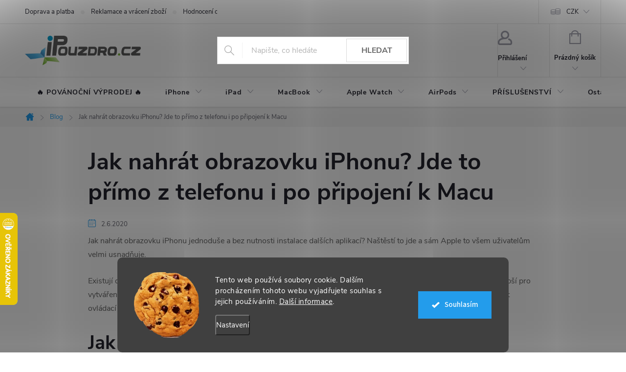

--- FILE ---
content_type: text/html; charset=utf-8
request_url: https://www.ipouzdro.cz/cache/hodnoceni-obchodu/
body_size: 43091
content:
<!doctype html><html lang="cs" dir="ltr" class="header-background-light external-fonts-loaded"><head><meta charset="utf-8" /><meta name="viewport" content="width=device-width,initial-scale=1" /><title>Hodnocení obchodu - iPouzdro.cz </title><link rel="preconnect" href="https://cdn.myshoptet.com" /><link rel="dns-prefetch" href="https://cdn.myshoptet.com" /><link rel="preload" href="https://cdn.myshoptet.com/prj/dist/master/cms/libs/jquery/jquery-1.11.3.min.js" as="script" /><link href="https://cdn.myshoptet.com/prj/dist/master/cms/templates/frontend_templates/shared/css/font-face/source-sans-3.css" rel="stylesheet"><link href="https://cdn.myshoptet.com/prj/dist/master/cms/templates/frontend_templates/shared/css/font-face/exo-2.css" rel="stylesheet"><script>
dataLayer = [];
dataLayer.push({'shoptet' : {
    "pageId": -51,
    "pageType": "article",
    "currency": "CZK",
    "currencyInfo": {
        "decimalSeparator": ",",
        "exchangeRate": 1,
        "priceDecimalPlaces": 0,
        "symbol": "K\u010d",
        "symbolLeft": 0,
        "thousandSeparator": " "
    },
    "language": "cs",
    "projectId": 16049,
    "cartInfo": {
        "id": null,
        "freeShipping": false,
        "freeShippingFrom": 700,
        "leftToFreeGift": {
            "formattedPrice": "0 K\u010d",
            "priceLeft": 0
        },
        "freeGift": false,
        "leftToFreeShipping": {
            "priceLeft": 700,
            "dependOnRegion": 0,
            "formattedPrice": "700 K\u010d"
        },
        "discountCoupon": [],
        "getNoBillingShippingPrice": {
            "withoutVat": 0,
            "vat": 0,
            "withVat": 0
        },
        "cartItems": [],
        "taxMode": "ORDINARY"
    },
    "cart": [],
    "customer": {
        "priceRatio": 1,
        "priceListId": 1,
        "groupId": null,
        "registered": false,
        "mainAccount": false
    }
}});
dataLayer.push({'cookie_consent' : {
    "marketing": "denied",
    "analytics": "denied"
}});
document.addEventListener('DOMContentLoaded', function() {
    shoptet.consent.onAccept(function(agreements) {
        if (agreements.length == 0) {
            return;
        }
        dataLayer.push({
            'cookie_consent' : {
                'marketing' : (agreements.includes(shoptet.config.cookiesConsentOptPersonalisation)
                    ? 'granted' : 'denied'),
                'analytics': (agreements.includes(shoptet.config.cookiesConsentOptAnalytics)
                    ? 'granted' : 'denied')
            },
            'event': 'cookie_consent'
        });
    });
});
</script>
<meta property="og:type" content="website"><meta property="og:site_name" content="ipouzdro.cz"><meta property="og:url" content="https://www.ipouzdro.cz/hodnoceni-obchodu/"><meta property="og:title" content="Hodnocení obchodu - iPouzdro.cz "><meta name="author" content="iPouzdro.cz"><meta name="web_author" content="Shoptet.cz"><meta name="dcterms.rightsHolder" content="www.ipouzdro.cz"><meta name="robots" content="index,follow"><meta property="og:image" content="https://cdn.myshoptet.com/usr/www.ipouzdro.cz/user/logos/ipouzdro(6).png?t=1769246981"><meta property="og:description" content="Hodnocení obchodu - iPouzdro.cz "><meta name="description" content="Hodnocení obchodu - iPouzdro.cz "><meta name="google-site-verification" content="6PyPuOnU_AF3ud-87-FqJo24Q7xm4xb-jQalWVvrihk"><style>:root {--color-primary: #239ceb;--color-primary-h: 204;--color-primary-s: 83%;--color-primary-l: 53%;--color-primary-hover: #1997e5;--color-primary-hover-h: 203;--color-primary-hover-s: 80%;--color-primary-hover-l: 50%;--color-secondary: #009901;--color-secondary-h: 120;--color-secondary-s: 100%;--color-secondary-l: 30%;--color-secondary-hover: #3b7580;--color-secondary-hover-h: 190;--color-secondary-hover-s: 37%;--color-secondary-hover-l: 37%;--color-tertiary: #239ceb;--color-tertiary-h: 204;--color-tertiary-s: 83%;--color-tertiary-l: 53%;--color-tertiary-hover: #ffbb00;--color-tertiary-hover-h: 44;--color-tertiary-hover-s: 100%;--color-tertiary-hover-l: 50%;--color-header-background: #ffffff;--template-font: "Source Sans 3";--template-headings-font: "Exo 2";--header-background-url: url("[data-uri]");--cookies-notice-background: #1A1937;--cookies-notice-color: #F8FAFB;--cookies-notice-button-hover: #f5f5f5;--cookies-notice-link-hover: #27263f;--templates-update-management-preview-mode-content: "Náhled aktualizací šablony je aktivní pro váš prohlížeč."}</style>
<link rel="next" href="/hodnoceni-obchodu/strana-2/" />    <script>var shoptet = shoptet || {};</script>
    <script src="https://cdn.myshoptet.com/prj/dist/master/shop/dist/main-3g-header.js.05f199e7fd2450312de2.js"></script>
<!-- User include --><!-- service 776(417) html code header -->
<link type="text/css" rel="stylesheet" media="all"  href="https://cdn.myshoptet.com/usr/paxio.myshoptet.com/user/documents/blank/style.css?v1602546"/>
<link href="https://cdn.myshoptet.com/prj/dist/master/shop/dist/font-shoptet-11.css.62c94c7785ff2cea73b2.css" rel="stylesheet">
<link href="https://cdn.myshoptet.com/usr/paxio.myshoptet.com/user/documents/blank/ikony.css?v9" rel="stylesheet">
<link type="text/css" rel="stylesheet" media="screen"  href="https://cdn.myshoptet.com/usr/paxio.myshoptet.com/user/documents/blank/preklady.css?v27" />
<link rel="stylesheet" href="https://cdn.myshoptet.com/usr/paxio.myshoptet.com/user/documents/blank/Slider/slick.css" />
<link rel="stylesheet" href="https://cdn.myshoptet.com/usr/paxio.myshoptet.com/user/documents/blank/Slider/slick-theme.css?v4" />
<link rel="stylesheet" href="https://cdn.myshoptet.com/usr/paxio.myshoptet.com/user/documents/blank/Slider/slick-classic.css?v3" />

<!-- api 422(76) html code header -->
<link rel="stylesheet" href="https://cdn.myshoptet.com/usr/api2.dklab.cz/user/documents/_doplnky/odpocet/16049/1308/16049_1308.css" type="text/css" /><style>
        :root {            
            --dklab-countdown-category-text-color: #FEFEFE;
            --dklab-countdown-detail-text-color: #FEFEFE;
            --dklab-countdown-background-lower-color: #000000;
            --dklab-countdown-background-upper-color: #000000;
            --dklab-countdown-background-lower-color-detail: #000000;
            --dklab-countdown-background-upper-color-detail: #000000;
            --dklab-countdown-carousel-text-color: #FFFFFF;            
            --dklab-countdown-radius: 0px;
            --dklab-countdown-carousel-background-color: #2D58FF;
        }
        </style>
<!-- api 426(80) html code header -->
<link rel="stylesheet" href="https://cdn.myshoptet.com/usr/api2.dklab.cz/user/documents/_doplnky/navstivene/16049/8/16049_8.css" type="text/css" /><style> :root { --dklab-lastvisited-background-color: #FFFFFF; } </style>
<!-- api 427(81) html code header -->
<link rel="stylesheet" href="https://cdn.myshoptet.com/usr/api2.dklab.cz/user/documents/_doplnky/instagram/16049/9/16049_9.css" type="text/css" /><style>
        :root {
            --dklab-instagram-header-color: #000000;  
            --dklab-instagram-header-background: #DDDDDD;  
            --dklab-instagram-font-weight: 700;
            --dklab-instagram-font-size: 120%;
            --dklab-instagram-logoUrl: url(https://cdn.myshoptet.com/usr/api2.dklab.cz/user/documents/_doplnky/instagram/img/logo-duha.png); 
            --dklab-instagram-logo-size-width: 25px;
            --dklab-instagram-logo-size-height: 25px;                        
            --dklab-instagram-hover-content: 0;                        
            --dklab-instagram-padding: 0px;                        
            --dklab-instagram-border-color: #888888;
            
        }
        </style>
<!-- api 491(143) html code header -->
<link rel="stylesheet" href="https://cdn.myshoptet.com/usr/api2.dklab.cz/user/documents/_doplnky/doprava/16049/45/16049_45.css" type="text/css" /><style>
        :root {
            --dklab-background-color: #000000;
            --dklab-foreground-color: #FFFFFF;
            --dklab-transport-background-color: #14B1EF;
            --dklab-transport-foreground-color: #FFFFFF;
            --dklab-gift-background-color: #000000;
            --dklab-gift-foreground-color: #FFFFFF;
        }</style>
<!-- api 492(144) html code header -->
<link rel="stylesheet" href="https://cdn.myshoptet.com/usr/api2.dklab.cz/user/documents/_doplnky/zakoupilo/16049/793/16049_793.css" type="text/css" /><style>
        :root {
            --dklab-zakoupilo-color-text: #FFFFFF;
            --dklab-zakoupilo-color-background: rgba(20,177,239,0.8);  
            --dklab-zakoupilo-color-border: rgba(20,177,239,0.8);            
            --dklab-zakoupilo-border-rounding: 100px;        
            
        }
        </style>
<!-- api 609(257) html code header -->
<link rel="stylesheet" href="https://cdn.myshoptet.com/usr/api2.dklab.cz/user/documents/_doplnky/slider/16049/2/16049_2.css" type="text/css" /><style>
        :root {
        --dklab-slider-color-arrow: #000000;
        --dklab-slider-color-hp-dot: #A4A4A4;
        --dklab-slider-color-hp-dot-active: #000000;
        --dklab-slider-color-l-dot: #A4A4A4;
        --dklab-slider-color-l-dot-active: #000000;
        --dklab-slider-color-c-dot: #FFFFFF;
        --dklab-slider-color-c-dot-active: #000000;
        --dklab-slider-color-c-arrow: #000000;
        --dklab-slider-color-d-dot: #A4A4A4;
        --dklab-slider-color-d-dot-active: #000000;

        }</style>
<!-- api 473(125) html code header -->

                <style>
                    #order-billing-methods .radio-wrapper[data-guid="5d7b236f-b70b-11ef-bc96-d63610e3972e"]:not(.cgapplepay), #order-billing-methods .radio-wrapper[data-guid="5d876ed2-b70b-11ef-bc96-d63610e3972e"]:not(.cggooglepay), #order-billing-methods .radio-wrapper[data-guid="5eae4fea-b70b-11ef-bc96-d63610e3972e"]:not(.cgapplepay), #order-billing-methods .radio-wrapper[data-guid="5eb8b2fa-b70b-11ef-bc96-d63610e3972e"]:not(.cggooglepay) {
                        display: none;
                    }
                </style>
                <script type="text/javascript">
                    document.addEventListener('DOMContentLoaded', function() {
                        if (getShoptetDataLayer('pageType') === 'billingAndShipping') {
                            
                try {
                    if (window.ApplePaySession && window.ApplePaySession.canMakePayments()) {
                        
                        if (document.querySelector('#order-billing-methods .radio-wrapper[data-guid="5d7b236f-b70b-11ef-bc96-d63610e3972e"]')) {
                            document.querySelector('#order-billing-methods .radio-wrapper[data-guid="5d7b236f-b70b-11ef-bc96-d63610e3972e"]').classList.add('cgapplepay');
                        }
                        

                        if (document.querySelector('#order-billing-methods .radio-wrapper[data-guid="5eae4fea-b70b-11ef-bc96-d63610e3972e"]')) {
                            document.querySelector('#order-billing-methods .radio-wrapper[data-guid="5eae4fea-b70b-11ef-bc96-d63610e3972e"]').classList.add('cgapplepay');
                        }
                        
                    }
                } catch (err) {} 
            
                            
                const cgBaseCardPaymentMethod = {
                        type: 'CARD',
                        parameters: {
                            allowedAuthMethods: ["PAN_ONLY", "CRYPTOGRAM_3DS"],
                            allowedCardNetworks: [/*"AMEX", "DISCOVER", "INTERAC", "JCB",*/ "MASTERCARD", "VISA"]
                        }
                };
                
                function cgLoadScript(src, callback)
                {
                    var s,
                        r,
                        t;
                    r = false;
                    s = document.createElement('script');
                    s.type = 'text/javascript';
                    s.src = src;
                    s.onload = s.onreadystatechange = function() {
                        if ( !r && (!this.readyState || this.readyState == 'complete') )
                        {
                            r = true;
                            callback();
                        }
                    };
                    t = document.getElementsByTagName('script')[0];
                    t.parentNode.insertBefore(s, t);
                } 
                
                function cgGetGoogleIsReadyToPayRequest() {
                    return Object.assign(
                        {},
                        {
                            apiVersion: 2,
                            apiVersionMinor: 0
                        },
                        {
                            allowedPaymentMethods: [cgBaseCardPaymentMethod]
                        }
                    );
                }

                function onCgGooglePayLoaded() {
                    let paymentsClient = new google.payments.api.PaymentsClient({environment: 'PRODUCTION'});
                    paymentsClient.isReadyToPay(cgGetGoogleIsReadyToPayRequest()).then(function(response) {
                        if (response.result) {
                            
                        if (document.querySelector('#order-billing-methods .radio-wrapper[data-guid="5d876ed2-b70b-11ef-bc96-d63610e3972e"]')) {
                            document.querySelector('#order-billing-methods .radio-wrapper[data-guid="5d876ed2-b70b-11ef-bc96-d63610e3972e"]').classList.add('cggooglepay');
                        }
                        

                        if (document.querySelector('#order-billing-methods .radio-wrapper[data-guid="5eb8b2fa-b70b-11ef-bc96-d63610e3972e"]')) {
                            document.querySelector('#order-billing-methods .radio-wrapper[data-guid="5eb8b2fa-b70b-11ef-bc96-d63610e3972e"]').classList.add('cggooglepay');
                        }
                        	 	 	 	 	 
                        }
                    })
                    .catch(function(err) {});
                }
                
                cgLoadScript('https://pay.google.com/gp/p/js/pay.js', onCgGooglePayLoaded);
            
                        }
                    });
                </script> 
                
<!-- api 1280(896) html code header -->
<link rel="stylesheet" href="https://cdn.myshoptet.com/usr/shoptet.tomashlad.eu/user/documents/extras/cookies-addon/screen.min.css?v003">
<script>
    var shoptetakCookiesSettings={"useRoundingCorners":true,"cookiesImgPopup":false,"cookiesSize":"large","cookiesOrientation":"horizontal","cookiesImg":"1","buttonBg":true,"showPopup":false};

    var body=document.getElementsByTagName("body")[0];

    const rootElement = document.documentElement;

    rootElement.classList.add("st-cookies-v2");

    if (shoptetakCookiesSettings.useRoundingCorners) {
        rootElement.classList.add("st-cookies-corners");
    }
    if (shoptetakCookiesSettings.cookiesImgPopup) {
        rootElement.classList.add("st-cookies-popup-img");
    }
    if (shoptetakCookiesSettings.cookiesImg) {
        rootElement.classList.add("st-cookies-img");
    }
    if (shoptetakCookiesSettings.buttonBg) {
        rootElement.classList.add("st-cookies-btn");
    }
    if (shoptetakCookiesSettings.cookiesSize) {
        if (shoptetakCookiesSettings.cookiesSize === 'thin') {
            rootElement.classList.add("st-cookies-thin");
        }
        if (shoptetakCookiesSettings.cookiesSize === 'middle') {
            rootElement.classList.add("st-cookies-middle");
        }
        if (shoptetakCookiesSettings.cookiesSize === 'large') {
            rootElement.classList.add("st-cookies-large");
        }
    }
    if (shoptetakCookiesSettings.cookiesOrientation) {
        if (shoptetakCookiesSettings.cookiesOrientation === 'vertical') {
            rootElement.classList.add("st-cookies-vertical");
        }
    }

    /* for Mozilla/Opera9 */
    if (document.addEventListener) {
        document.addEventListener("DOMContentLoaded", init, false);
    }
    /* for Internet Explorer */
    /*@cc_on @*/
    /*@if (@_win32)
      document.write("<script id=__ie_onload defer src=javascript:void(0)><\/script>");
      var script = document.getElementById("__ie_onload");
      script.onreadystatechange = function() {
        if (this.readyState == "complete") {
          init(); // call the onload handler
        }
      };
    /*@end @*/

    /* for Safari */
    if (/WebKit/i.test(navigator.userAgent)) { // sniff
        var _timer = setInterval(function () {
            if (/loaded|complete/.test(document.readyState)) {
                init(); // call the onload handler
            }
        }, 10);
    }

    /* for other browsers */
    window.onload = init;
</script>

<!-- api 1884(1449) html code header -->
<style>.style-1, .style-2, .style-3 {  --shk-promo-status-active-bg: #009901;--shk-promo-status-active-c: #ffffff;--shk-promo-status-error-bg: #ff0000;--shk-promo-status-error-c: #ffffff;--shk-promo-status-preactive-bg: #ffa500;--shk-promo-status-preactive-c: #ffffff;--shk-promo-border-r: 5px;}.style-1 {  --shk-promo-g-border-c:#b7d6e2;--shk-promo-g-bg:#ebf5f9;--shk-promo-g-c:#000000;--shk-promo-g-head-c:#044b67;--shk-promo-g-head-bg:#b7d6e2;--shk-promo-g-price-c:#e92424;--shk-promo-g-normal-price-c:#000000;--shk-promo-g-discount-bg:#ffe0e0;--shk-promo-g-discount-c:#e92424;--shk-promo-g-countdown-c:#000000;--shk-promo-g-countdown-bg:#ffffff;--shk-promo-g-countdown-num-c:#e92424;--shk-promo-g-free-shipping-c:#008605;--shk-promo-g-code-bg:#ffffff;--shk-promo-g-code-bg-hover:#ffffff;--shk-promo-g-code-c:#000000;--shk-promo-g-code-c-hover:#2e7e9e;--shk-promo-g-code-border-c:#b7d6e2;--shk-promo-g-code-border-c-hover:#b7d6e2;--shk-promo-g-code-used-opacity:0.8;--shk-promo-g-button-add-bg:#008c06;--shk-promo-g-button-add-bg-hover:#007006;--shk-promo-g-button-add-c:#ffffff;--shk-promo-g-button-add-c-hover:#ffffff;--shk-promo-g-button-change-bg:#008c06;--shk-promo-g-button-change-bg-hover:#007006;--shk-promo-g-button-change-c:#ffffff;--shk-promo-g-button-change-c-hover:#ffffff;--shk-promo-g-button-remove-bg:#8c1700;--shk-promo-g-button-remove-bg-hover:#641100;--shk-promo-g-button-remove-c:#ffffff;--shk-promo-g-button-remove-c-hover:#ffffff;--shk-promo-d-border-c:#e3d4a6;--shk-promo-d-bg:#f9f1d7;--shk-promo-d-c:#000000;--shk-promo-d-head-c:#6f5402;--shk-promo-d-head-bg:#e3d4a6;--shk-promo-d-price-c:#e92424;--shk-promo-d-normal-price-c:#000000;--shk-promo-d-discount-bg:#ffe0e0;--shk-promo-d-discount-c:#e92424;--shk-promo-d-countdown-c:#000000;--shk-promo-d-countdown-bg:#ffffff;--shk-promo-d-countdown-num-c:#e92424;--shk-promo-d-free-shipping-c:#008605;--shk-promo-d-code-bg:#ffffff;--shk-promo-d-code-bg-hover:#ffffff;--shk-promo-d-code-c:#000000;--shk-promo-d-code-c-hover:#a2852d;--shk-promo-d-code-border-c:#e3d4a6;--shk-promo-d-code-border-c-hover:#e3d4a6;--shk-promo-d-code-used-opacity:0.8;--shk-promo-d-button-add-bg:#008c06;--shk-promo-d-button-add-bg-hover:#007006;--shk-promo-d-button-add-c:#ffffff;--shk-promo-d-button-add-c-hover:#ffffff;--shk-promo-d-button-change-bg:#008c06;--shk-promo-d-button-change-bg-hover:#007006;--shk-promo-d-button-change-c:#ffffff;--shk-promo-d-button-change-c-hover:#ffffff;--shk-promo-d-button-remove-bg:#8c1700;--shk-promo-d-button-remove-bg-hover:#641100;--shk-promo-d-button-remove-c:#ffffff;--shk-promo-d-button-remove-c-hover:#ffffff;}.style-2 {  --shk9-g-2-border-c:#ffa500;--shk9-g-2-bg:#f5f5f5;--shk9-g-2-c:#000000;--shk9-g-2-head-c:#000000;--shk9-g-2-head-bg:#ff0000;--shk9-g-2-box-c:#000000;--shk9-g-2-box-bg:#ffa500;--shk9-g-2-price-c:#ff0000;--shk9-g-2-discount-bg:#ffa500;--shk9-g-2-discount-c:#ffffff;--shk9-g-2-discount-c-2:#ff0000;--shk9-g-2-countdown-c:#000000;--shk9-g-2-countdown-bg:#ffffff;--shk9-g-2-countdown-border-c:#ffa500;--shk9-g-2-countdown-num-c:#000000;--shk9-g-2-free-shipping-c:#6d8205;--shk9-g-2-free-shipping-c-2:#6d8205;--shk9-g-2-code-bg:#ffffff;--shk9-g-2-code-bg-hover:#ffffff;--shk9-g-2-code-c:#000000;--shk9-g-2-code-c-hover:#000000;--shk9-g-2-code-border-c:#000000;--shk9-g-2-code-border-c-hover:#000000;--shk9-g-2-button-add-c:#000000;--shk9-g-2-button-add-c-hover:#000000;--shk9-g-2-button-change-c:#000000;--shk9-g-2-button-change-c-hover:#000000;--shk9-g-2-button-remove-c:#000000;--shk9-g-2-button-remove-c-hover:#000000;--shk9-g-2-normal-price-c:#A4A4A4;--shk9-g-2-code-used-opacity:0.8;--shk9-d-2-border-c:#00275b;--shk9-d-2-bg:#ecf5fe;--shk9-d-2-c:#00275b;--shk9-d-2-head-c:#ffffff;--shk9-d-2-head-bg:#00275b;--shk9-d-2-box-c:#ffffff;--shk9-d-2-box-bg:#00275B;--shk9-d-2-price-c:#00275b;--shk9-d-2-normal-price-c:#A4A4A4;--shk9-d-2-discount-bg:#00275b;--shk9-d-2-discount-c:#ffffff;--shk9-d-2-discount-c-2:#ffffff;--shk9-d-2-countdown-c:#00275b;--shk9-d-2-countdown-bg:#ffffff;--shk9-d-2-countdown-border-c:#00275b;--shk9-d-2-countdown-num-c:#00275b;--shk9-d-2-free-shipping-c:#00275b;--shk9-d-2-free-shipping-c-2:#00275b;--shk9-d-2-code-bg:#ffffff;--shk9-d-2-code-bg-hover:#ffffff;--shk9-d-2-code-c:#000000;--shk9-d-2-code-c-hover:#000000;--shk9-d-2-code-border-c:#00275B;--shk9-d-2-code-border-c-hover:#00275B;--shk9-d-2-code-used-opacity:0.8;--shk9-d-2-button-add-c:#00275b;--shk9-d-2-button-add-c-hover:#00275b;--shk9-d-2-button-change-c:#00275b;--shk9-d-2-button-change-c-hover:#00275b;--shk9-d-2-button-remove-c:#00275b;--shk9-d-2-button-remove-c-hover:#00275b;}.style-3 {  --shk9-g-3-box-bg:#f1f1f1;--shk9-g-3-box-bc:#f1f1f1;--shk9-g-3-mt-c:#666666;--shk9-g-3-header-bg:#e0e0e0;--shk9-g-3-header-bc:#f1f1f1;--shk9-g-3-header-c:#414141;--shk9-g-3-discount-c:#bf1515;--shk9-g-3-discount-c-2:#bf1515;--shk9-g-3-discount-bg:#f1f1f1;--shk9-g-3-old-price-c:#666666;--shk9-g-3-promo-price-c:#333333;--shk9-g-3-pi-bc:#000000;--shk9-g-3-pi-bg:#ffffff;--shk9-g-3-pi-label-c:#000000;--shk9-g-3-pc-bg:#ffdf4f;--shk9-g-3-pc-c:#000000;--shk9-g-3-pc-bg-h:#ffdf4f;--shk9-g-3-pc-c-h:#000000;--shk9-g-3-fs-c:#0a7c07;--shk9-g-3-b-add-c:#000000;--shk9-g-3-b-add-c-h:#000000;--shk9-g-3-b-change-c:#000000;--shk9-g-3-b-change-c-h:#000000;--shk9-g-3-b-remove-c:#000000;--shk9-g-3-b-remove-c-h:#000000;--shk9-g-3-cd-bg:#ffdf4f;--shk9-g-3-cd-c:#1c1c1c;--shk9-g-3-cd-num-c:#1c1c1c;--shk9-d-3-box-bg:#f1f1f1;--shk9-d-3-box-bc:#f1f1f1;--shk9-d-3-mt-c:#666666;--shk9-d-3-header-bg:#e0e0e0;--shk9-d-3-header-bc:#f1f1f1;--shk9-d-3-header-c:#414141;--shk9-d-3-discount-c:#bf1515;--shk9-d-3-discount-c-2:#bf1515;--shk9-d-3-discount-bg:#f1f1f1;--shk9-d-3-old-price-c:#666666;--shk9-d-3-promo-price-c:#333333;--shk9-d-3-pi-bc:#000000;--shk9-d-3-pi-bg:#ffffff;--shk9-d-3-pi-label-c:#000000;--shk9-d-3-pc-bg:#ffdf4f;--shk9-d-3-pc-c:#000000;--shk9-d-3-pc-bg-h:#ffdf4f;--shk9-d-3-pc-c-h:#000000;--shk9-d-3-fs-c:#0a7c07;--shk9-d-3-b-add-c:#000000;--shk9-d-3-b-add-c-h:#000000;--shk9-d-3-b-change-c:#000000;--shk9-d-3-b-change-c-h:#000000;--shk9-d-3-b-remove-c:#000000;--shk9-d-3-b-remove-c-h:#000000;--shk9-d-3-cd-bg:#ffdf4f;--shk9-d-3-cd-c:#1c1c1c;--shk9-d-3-cd-num-c:#1c1c1c;} .flag.flag-promo-extra-sleva, .pr-list-flag-promo-extra-sleva, .bool-promo-extra-sleva, .flag.flag-promo-unikatni-sleva, .pr-list-flag-promo-unikatni-sleva, .bool-promo-unikatni-sleva {--shk-promo-flag-extra-bg: #ffffff;--shk-promo-flag-extra-c: #ffffff;--shk-promo-flag-uni-bg: #ff0000;--shk-promo-flag-uni-c: #ffffff;} </style>
<!-- service 427(81) html code header -->
<link rel="stylesheet" href="https://cdn.myshoptet.com/usr/api2.dklab.cz/user/documents/_doplnky/instagram/font/instagramplus.css" type="text/css" />

<!-- service 605(253) html code header -->
<link rel="stylesheet" href="https://cdn.myshoptet.com/usr/shoptet.tomashlad.eu/user/documents/extras/notifications-v2/screen.min.css?v=26"/>

<!-- service 619(267) html code header -->
<link href="https://cdn.myshoptet.com/usr/fvstudio.myshoptet.com/user/documents/addons/cartupsell.min.css?24.11.1" rel="stylesheet">
<!-- service 731(376) html code header -->
<link rel="preconnect" href="https://image.pobo.cz/" crossorigin>
<link rel="stylesheet" href="https://image.pobo.cz/assets/fix-header.css?v=10" media="print" onload="this.media='all'">
<script src="https://image.pobo.cz/assets/fix-header.js"></script>


<!-- service 1884(1449) html code header -->
<link rel="stylesheet" href="https://cdn.myshoptet.com/addons/shop-factory-doplnky-FE/dynamicke-akce-a-slevy/styles.header.min.css?b13ae9629b3d95c3a77a961f006a4683fecadb46">
<!-- service 423(77) html code header -->
<script type="text/javascript" src="https://postback.affiliateport.eu/track.js"></script>
<script>
    function getCookie(name) {
        const value = `; ${document.cookie}`;
        const parts = value.split(`; ${name}=`);
        if (parts.length === 2) return parts.pop().split(';').shift();
    }

    const interval = setInterval(() => {
        if (document.cookie.indexOf('CookiesConsent=') !== - 1) {
            //ex.: {"consent":"analytics,personalisation","cookieId":"7hq2hmetk5kn82nkc9srfme7dio7288c"}
            let cookies_consent = getCookie('CookiesConsent').split("\n").map(JSON.parse)[0]
            let consent_attr = cookies_consent?.consent ?? ''

            if (consent_attr.includes('analytics')) {
                _AP_tracker.init()
                clearInterval(interval);
            }
        }
    }, 100)
</script>
<!-- service 609(257) html code header -->
<link rel="stylesheet" href="https://cdn.myshoptet.com/usr/api2.dklab.cz/user/documents/css/swiper-bundle.min.css?v=1" />
<!--
<link rel="stylesheet" href="https://cdn.myshoptet.com/usr/api.dklab.cz/user/documents/_doplnky/lightslider/dist/css/lightslider.css?v=5" />
<link rel="stylesheet" href="https://cdn.myshoptet.com/usr/api.dklab.cz/user/documents/_doplnky/sliderplus/src/style.css?v=66" type="text/css" />
<link rel="stylesheet" href="https://cdn.myshoptet.com/usr/api.dklab.cz/user/documents/_doplnky/sliderplus/src/style_fix.css?v=38" type="text/css" />
<style type="text/css">
.dklabSliderplusCarousel.dklabSliderplus-moderni-tmavy .extended-banner-link:hover, .dklabSliderplusCarousel.dklabSliderplus-moderni-svetly .extended-banner-link:hover,
.dklabSliderplusCarousel.dklabSliderplus-box-tmavy .extended-banner-link, .dklabSliderplusCarousel.dklabSliderplus-box-svetly .extended-banner-link{
  background: #239ceb;
}
</style>
-->

<!-- service 1280(896) html code header -->
<style>
.st-cookies-v2.st-cookies-btn .shoptak-carbon .siteCookies .siteCookies__form .siteCookies__buttonWrap button[value=all] {
margin-left: 10px;
}
@media (max-width: 768px) {
.st-cookies-v2.st-cookies-btn .shoptak-carbon .siteCookies .siteCookies__form .siteCookies__buttonWrap button[value=all] {
margin-left: 0px;
}
.st-cookies-v2 .shoptak-carbon .siteCookies.siteCookies--dark .siteCookies__form .siteCookies__buttonWrap button[value=reject] {
margin: 0 10px;
}
}
@media only screen and (max-width: 768px) {
 .st-cookies-v2 .siteCookies .siteCookies__form .siteCookies__buttonWrap .js-cookies-settings[value=all], .st-cookies-v2 .siteCookies .siteCookies__form .siteCookies__buttonWrap button[value=all] {   
  margin: 0 auto 10px auto;
 }
 .st-cookies-v2 .siteCookies.siteCookies--center {
  bottom: unset;
  top: 50%;
  transform: translate(-50%, -50%);
  width: 90%;
 }
}
</style>
<!-- project html code header -->
<script src="//ajax.googleapis.com/ajax/libs/jquery/1.11.3/jquery.min.js"></script>
<!-- CUSTOM CSS FILE -->
<link rel="stylesheet" type="text/css" href="https://www.ipouzdro.cz/user/documents/css/custom-styles.css?v=1.4">

<style> 

/* KOMPATIBILITA S DOPLNKEM PRO DOPRAVU ZDARMA ZBYVA */
@media screen and (max-width: 767px){
body:not(.ordering-process):not(.user-action-visible) .top-navigation-bar, body:not(.ordering-process):not(.user-action-visible) #header {position: sticky !important;}
}

/* ÚPARVA BOXU KONTAKTY */
.contact-box::before {content: "Kontakty" !important;}

/* VÝMĚNA POZADÍ A BARVY TLAČÍTKA V MENU */
.panel-element [title="% BLACK FRIDAY %"], #navigation li.menu-item-25226 {
  background: #000000 !important; color: #FF0000 !important;
}
#navigation li.menu-item-25226 > a {
  color: inherit;  
}

/* ÚPARVA BARVY POZADÍ SYSTÉMOVÝCH PŘÍZNAKŮ (ŠTÍTKŮ) */
.flag.flag-action {background-color: red;} /* PŘÍZNAK AKCE */
.flag.flag-new {background-color: #239ceb;} /* PŘÍZNAK NOVINKA */
.flag.flag-gift {background-color: #3CC8F0;} /* PŘÍZNAK DÁREK ZDARMA */
.flag.flag-discount {background-color: red;} /* SLEVOVÉ KOLEČKO */
.flag.flag-freeshipping {background-color: #32cb00;} /* DOPRAVA ZDARMA */

<!-- Hide notes -->
/* SKRYTÍ NEWSLETTER CHECKBOXU U REGISTRACE a NASTAVENÍ KLIENTA */
body.in-registrace #register-form .co-box.co-registration, body.in-nastaveni #register-form .co-box.co-registration {
  padding-top: 0;
}
body.in-registrace #register-form .co-box.co-registration .stay-in-touch, body.in-nastaveni #register-form .co-box.co-registration .stay-in-touch {
  display:none;
} 
</style>
<!-- #END Hide notes -->

<!-- Change watchdog to "Hlídat dostupnost" -->
<script>
$(document).ready(function(){
setTimeout(function(){
  if($('body').hasClass("type-product")) {
    $(".social-buttons-wrapper .link-icons .link-icon.watchdog span").text("Hlídat dostupnost");
  }
},500); 
});
</script>
<!-- #END Change watchdog -->

<!-- Hide notes -->
<script>
$(document).ready(function(){
  if($("body").hasClass("in-krok-2")) {
    //$('#sendNewsletter').attr('checked', true);
    //$('label[for=sendNewsletter').text('Chci se dozvědět o novinkách a akcích na vašem e-shopu');
    $('#add-note').parent().css('display', 'none');
  }
});
</script>
<!-- #END Hide notes -->

<!-- Replace contact code -->
<script>
$(document).ready(function(){
  if($("body").hasClass("in-krok-1") || $("body").hasClass("in-krok-2")) {
  	var contactContent = "<div class='contact-content'> <h4>Potřebujete pomoc?</h4> <div class='box box-sm box-bg-default'> <div class='contact-box no-image'> <ul> <li> <span class='mail' itemprop='email'> <a href='mailto:info@ipouzdro.cz'>info<!---->@<!---->ipouzdro.cz</a> </span> </li> <li> <span class='cellphone' itemprop='telephone'> 777 503 645 </span> </li> </ul> </div> </div> </div>";
  	$( ".order-summary .checkout-box" ).replaceWith( contactContent );
  }
});
</script>
<!--#END Replace contact code -->

<style>
.box-filters {
  border: 0 !important;
  padding: 0 !important;
}
.filters-wrapper .btn {
  background-color: #14b1ef !important;
  border-color: #0da0da !important;
}
@media (max-width:768px) {
  body.in-krok-2 .order-summary-inner, body.in-krok-1 .order-summary-inner  {
    padding-top: 8px;
    margin-top: 10px;
  }
}

@media (min-width: 768px) {
  html .banner-wrapper a img {
    -webkit-transform: none !important;
    -ms-transform: unset !important;
    -o-transform: unset !important;
    transform: none !important;
    -webkit-transition: unset !important;
    -o-transition: unset !important;
    transition: unset !important;
    transform: none !important;
  }
}

@media (min-width: 768px) {
  body.in-kosik #header::after {
    z-index: -1;
  }
  body.in-kosik #header::after {
    height: 100%;
  }
}

#continue-order-button, 
.complete-shopping > input,
body.in-krok-1 .btn.btn-conversion, 
body.in-krok-1 a.btn.btn-conversion, 
body.in-krok-1 .btn.btn-cart, 
body.in-krok-1 a.btn.btn-cart, 
body.in-krok-1 .p:hover .btn-cart, 
body.in-krok-2 .btn.btn-conversion, 
body.in-krok-2 a.btn.btn-conversion, 
body.in-krok-2 .btn.btn-cart, 
body.in-krok-2 a.btn.btn-cart, 
body.in-krok-2 .p:hover .btn-cart {
  color: white;
  background-color: orange;
  border-color: orange;
  box-shadow: 0 0 0 2px orange inset;
}
#continue-order-button:hover, 
.complete-shopping > input:hover,
body.in-krok-1 .btn.btn-conversion:hover,
body.in-krok-2 .btn.btn-conversion:hover {
  background-color: #de9000 !important;
  border-color: #de9000 !important;
  box-shadow: 0 0 0 2px #de9000 inset !important;
}
body.ordering-process #hw-87kwowifjjowiklsadh666left {
	display: none !important;
}
.custom-alert-error {
  border-style: solid;
  padding: 15px 16px;
  color: #24242E;
  border-width: 2px;
  border-color: rgb(255, 15, 15);
  background-color: rgb(255 208 208 / 34%);
  margin-bottom: 20px;
  margin-left: 10px;
  margin-right: 10px;
}
.custom-alert-error > p {
	margin-bottom: 0;
}
</style>

<style>
/*změna barvy info proužku*/
.site-msg.information {
background-color: #000000;
font-size: 16px;text-align: center;
}
</style> 

<!-- /User include --><link rel="shortcut icon" href="/favicon.ico" type="image/x-icon" /><link rel="canonical" href="https://www.ipouzdro.cz/hodnoceni-obchodu/" />    <script>
        var _hwq = _hwq || [];
        _hwq.push(['setKey', 'DE6B0E63A5AA6C94B69227634DCF3DFD']);
        _hwq.push(['setTopPos', '370']);
        _hwq.push(['showWidget', '21']);
        (function() {
            var ho = document.createElement('script');
            ho.src = 'https://cz.im9.cz/direct/i/gjs.php?n=wdgt&sak=DE6B0E63A5AA6C94B69227634DCF3DFD';
            var s = document.getElementsByTagName('script')[0]; s.parentNode.insertBefore(ho, s);
        })();
    </script>
    <!-- Global site tag (gtag.js) - Google Analytics -->
    <script async src="https://www.googletagmanager.com/gtag/js?id=G-VFW4L5VVQF"></script>
    <script>
        
        window.dataLayer = window.dataLayer || [];
        function gtag(){dataLayer.push(arguments);}
        

                    console.debug('default consent data');

            gtag('consent', 'default', {"ad_storage":"denied","analytics_storage":"denied","ad_user_data":"denied","ad_personalization":"denied","wait_for_update":500});
            dataLayer.push({
                'event': 'default_consent'
            });
        
        gtag('js', new Date());

                gtag('config', 'UA-36403722-1', { 'groups': "UA" });
        
                gtag('config', 'G-VFW4L5VVQF', {"groups":"GA4","send_page_view":false,"content_group":"article","currency":"CZK","page_language":"cs"});
        
                gtag('config', 'AW-992709752', {"allow_enhanced_conversions":true});
        
        
        
        
        
                    gtag('event', 'page_view', {"send_to":"GA4","page_language":"cs","content_group":"article","currency":"CZK"});
        
        
        
        
        
        
        
        
        
        
        
        
        
        document.addEventListener('DOMContentLoaded', function() {
            if (typeof shoptet.tracking !== 'undefined') {
                for (var id in shoptet.tracking.bannersList) {
                    gtag('event', 'view_promotion', {
                        "send_to": "UA",
                        "promotions": [
                            {
                                "id": shoptet.tracking.bannersList[id].id,
                                "name": shoptet.tracking.bannersList[id].name,
                                "position": shoptet.tracking.bannersList[id].position
                            }
                        ]
                    });
                }
            }

            shoptet.consent.onAccept(function(agreements) {
                if (agreements.length !== 0) {
                    console.debug('gtag consent accept');
                    var gtagConsentPayload =  {
                        'ad_storage': agreements.includes(shoptet.config.cookiesConsentOptPersonalisation)
                            ? 'granted' : 'denied',
                        'analytics_storage': agreements.includes(shoptet.config.cookiesConsentOptAnalytics)
                            ? 'granted' : 'denied',
                                                                                                'ad_user_data': agreements.includes(shoptet.config.cookiesConsentOptPersonalisation)
                            ? 'granted' : 'denied',
                        'ad_personalization': agreements.includes(shoptet.config.cookiesConsentOptPersonalisation)
                            ? 'granted' : 'denied',
                        };
                    console.debug('update consent data', gtagConsentPayload);
                    gtag('consent', 'update', gtagConsentPayload);
                    dataLayer.push(
                        { 'event': 'update_consent' }
                    );
                }
            });
        });
    </script>
<!-- Start Srovname.cz Pixel -->
<script type="text/plain" data-cookiecategory="analytics">
    !(function (e, n, t, a, s, o, r) {
        e[a] ||
        (((s = e[a] = function () {
            s.process ? s.process.apply(s, arguments) : s.queue.push(arguments);
        }).queue = []),
            ((o = n.createElement(t)).async = 1),
            (o.src = "https://tracking.srovname.cz/srovnamepixel.js"),
            (o.dataset.srv9 = "1"),
            (r = n.getElementsByTagName(t)[0]).parentNode.insertBefore(o, r));
    })(window, document, "script", "srovname");
    srovname("init", "009e87410ddf37884134b9c29a7e81c5");
</script>
<!-- End Srovname.cz Pixel -->
</head><body class="desktop id--51 in-hodnoceni-obchodu template-11 one-column-body columns-mobile-2 columns-4 blank-mode blank-mode-css ums_forms_redesign--off ums_a11y_category_page--on ums_discussion_rating_forms--off ums_flags_display_unification--on ums_a11y_login--on mobile-header-version-0">
        <div id="fb-root"></div>
        <script>
            window.fbAsyncInit = function() {
                FB.init({
                    autoLogAppEvents : true,
                    xfbml            : true,
                    version          : 'v24.0'
                });
            };
        </script>
        <script async defer crossorigin="anonymous" src="https://connect.facebook.net/cs_CZ/sdk.js#xfbml=1&version=v24.0"></script><script>
var dataHelper = new DataLayerHelper(dataLayer);
// Page type is one of:
//     checkout: cart, billingAndShipping, customerDetails, thankYou
//     other:    homepage, article, category, productDetail, section
var pageType = dataHelper.get('shoptet.pageType');

// On any page, you can check for content of cart.
// It contains pairs productCode => itemCount
var cart = dataHelper.get('shoptet.cart');

// Different page types have different data available
if (pageType == "productDetail") {
  dataLayer.push({
    // We show how to change delimiter if needed
 'event' : 'product',
'categoryp' : dataHelper.get('shoptet.product.currentCategory').split(' \| ').join(':'),
'namep' : dataHelper.get('shoptet.product.name'),
'priceWithVatp' : dataHelper.get('shoptet.product.priceWithVat'),
'codep' : dataHelper.get('shoptet.product.code'),
  });
}

if (pageType == "thankYou") {
  dataLayer.push({
    // We show how to change delimiter if needed
 'event' : 'order',
  });
}
</script>
    <div class="siteCookies siteCookies--bottom siteCookies--dark js-siteCookies" role="dialog" data-testid="cookiesPopup" data-nosnippet>
        <div class="siteCookies__form">
            <div class="siteCookies__content">
                <div class="siteCookies__text">
                    Tento web používá soubory cookie. Dalším procházením tohoto webu vyjadřujete souhlas s jejich používáním. <a href="/zasady-pouzivani-souboru-cookies/" target="_blank" rel="noopener noreferrer">Další informace</a>.
                </div>
                <p class="siteCookies__links">
                    <button class="siteCookies__link js-cookies-settings" aria-label="Nastavení cookies" data-testid="cookiesSettings">Nastavení</button>
                </p>
            </div>
            <div class="siteCookies__buttonWrap">
                                <button class="siteCookies__button js-cookiesConsentSubmit" value="all" aria-label="Přijmout cookies" data-testid="buttonCookiesAccept">Souhlasím</button>
            </div>
        </div>
        <script>
            document.addEventListener("DOMContentLoaded", () => {
                const siteCookies = document.querySelector('.js-siteCookies');
                document.addEventListener("scroll", shoptet.common.throttle(() => {
                    const st = document.documentElement.scrollTop;
                    if (st > 1) {
                        siteCookies.classList.add('siteCookies--scrolled');
                    } else {
                        siteCookies.classList.remove('siteCookies--scrolled');
                    }
                }, 100));
            });
        </script>
    </div>
<a href="#content" class="skip-link sr-only">Přejít na obsah</a><div class="overall-wrapper"><div class="user-action"><div class="container">
    <div class="user-action-in">
                    <div id="login" class="user-action-login popup-widget login-widget" role="dialog" aria-labelledby="loginHeading">
        <div class="popup-widget-inner">
                            <h2 id="loginHeading">Přihlášení k vašemu účtu</h2><div id="customerLogin"><form action="/action/Customer/Login/" method="post" id="formLoginIncluded" class="csrf-enabled formLogin" data-testid="formLogin"><input type="hidden" name="referer" value="" /><div class="form-group"><div class="input-wrapper email js-validated-element-wrapper no-label"><input type="email" name="email" class="form-control" autofocus placeholder="E-mailová adresa (např. jan@novak.cz)" data-testid="inputEmail" autocomplete="email" required /></div></div><div class="form-group"><div class="input-wrapper password js-validated-element-wrapper no-label"><input type="password" name="password" class="form-control" placeholder="Heslo" data-testid="inputPassword" autocomplete="current-password" required /><span class="no-display">Nemůžete vyplnit toto pole</span><input type="text" name="surname" value="" class="no-display" /></div></div><div class="form-group"><div class="login-wrapper"><button type="submit" class="btn btn-secondary btn-text btn-login" data-testid="buttonSubmit">Přihlásit se</button><div class="password-helper"><a href="/registrace/" data-testid="signup" rel="nofollow">Nová registrace</a><a href="/klient/zapomenute-heslo/" rel="nofollow">Zapomenuté heslo</a></div></div></div><div class="social-login-buttons"><div class="social-login-buttons-divider"><span>nebo</span></div><div class="form-group"><a href="/action/Social/login/?provider=Facebook" class="login-btn facebook" rel="nofollow"><span class="login-facebook-icon"></span><strong>Přihlásit se přes Facebook</strong></a></div><div class="form-group"><a href="/action/Social/login/?provider=Google" class="login-btn google" rel="nofollow"><span class="login-google-icon"></span><strong>Přihlásit se přes Google</strong></a></div><div class="form-group"><a href="/action/Social/login/?provider=Seznam" class="login-btn seznam" rel="nofollow"><span class="login-seznam-icon"></span><strong>Přihlásit se přes Seznam</strong></a></div></div></form>
</div>                    </div>
    </div>

                            <div id="cart-widget" class="user-action-cart popup-widget cart-widget loader-wrapper" data-testid="popupCartWidget" role="dialog" aria-hidden="true">
    <div class="popup-widget-inner cart-widget-inner place-cart-here">
        <div class="loader-overlay">
            <div class="loader"></div>
        </div>
    </div>

    <div class="cart-widget-button">
        <a href="/kosik/" class="btn btn-conversion" id="continue-order-button" rel="nofollow" data-testid="buttonNextStep">Pokračovat do košíku</a>
    </div>
</div>
            </div>
</div>
</div><div class="top-navigation-bar" data-testid="topNavigationBar">

    <div class="container">

        <div class="top-navigation-contacts">
            <strong>Zákaznická podpora:</strong><a href="mailto:info@ipouzdro.cz" class="project-email" data-testid="contactboxEmail"><span>info@ipouzdro.cz</span></a>        </div>

                            <div class="top-navigation-menu">
                <div class="top-navigation-menu-trigger"></div>
                <ul class="top-navigation-bar-menu">
                                            <li class="top-navigation-menu-item-27">
                            <a href="/doprava-a-platba/">Doprava a platba</a>
                        </li>
                                            <li class="top-navigation-menu-item-23657">
                            <a href="/reklamace-a-vraceni-zbozi/">Reklamace a vrácení zboží</a>
                        </li>
                                            <li class="top-navigation-menu-item--51">
                            <a href="/hodnoceni-obchodu/">Hodnocení obchodu</a>
                        </li>
                                            <li class="top-navigation-menu-item-39">
                            <a href="/obchodni-podminky/">Obchodní podmínky</a>
                        </li>
                                            <li class="top-navigation-menu-item-22047">
                            <a href="/ochrana-osobnich-udaju/">Ochrana os. údajů</a>
                        </li>
                                            <li class="top-navigation-menu-item-25440">
                            <a href="/kontakt/">Kontakt</a>
                        </li>
                                            <li class="top-navigation-menu-item-1068">
                            <a href="/pro-firmy-a-skoly/">Pro firmy</a>
                        </li>
                                    </ul>
                <ul class="top-navigation-bar-menu-helper"></ul>
            </div>
        
        <div class="top-navigation-tools top-navigation-tools--language">
            <div class="responsive-tools">
                <a href="#" class="toggle-window" data-target="search" aria-label="Hledat" data-testid="linkSearchIcon"></a>
                                                            <a href="#" class="toggle-window" data-target="login"></a>
                                                    <a href="#" class="toggle-window" data-target="navigation" aria-label="Menu" data-testid="hamburgerMenu"></a>
            </div>
                <div class="dropdown">
        <span>Ceny v:</span>
        <button id="topNavigationDropdown" type="button" data-toggle="dropdown" aria-haspopup="true" aria-expanded="false">
            CZK
            <span class="caret"></span>
        </button>
        <ul class="dropdown-menu" aria-labelledby="topNavigationDropdown"><li><a href="/action/Currency/changeCurrency/?currencyCode=CZK" rel="nofollow">CZK</a></li><li><a href="/action/Currency/changeCurrency/?currencyCode=EUR" rel="nofollow">EUR</a></li></ul>
    </div>
            <button class="top-nav-button top-nav-button-login toggle-window" type="button" data-target="login" aria-haspopup="dialog" aria-controls="login" aria-expanded="false" data-testid="signin"><span>Přihlášení</span></button>        </div>

    </div>

</div>
<header id="header"><div class="container navigation-wrapper">
    <div class="header-top">
        <div class="site-name-wrapper">
            <div class="site-name"><a href="/" data-testid="linkWebsiteLogo"><img src="https://cdn.myshoptet.com/usr/www.ipouzdro.cz/user/logos/ipouzdro(6).png" alt="iPouzdro.cz" fetchpriority="low" /></a></div>        </div>
        <div class="search" itemscope itemtype="https://schema.org/WebSite">
            <meta itemprop="headline" content="Hodnocení obchodu"/><meta itemprop="url" content="https://www.ipouzdro.cz"/><meta itemprop="text" content="Hodnocení obchodu - iPouzdro.cz "/>            <form action="/action/ProductSearch/prepareString/" method="post"
    id="formSearchForm" class="search-form compact-form js-search-main"
    itemprop="potentialAction" itemscope itemtype="https://schema.org/SearchAction" data-testid="searchForm">
    <fieldset>
        <meta itemprop="target"
            content="https://www.ipouzdro.cz/vyhledavani/?string={string}"/>
        <input type="hidden" name="language" value="cs"/>
        
            
<input
    type="search"
    name="string"
        class="query-input form-control search-input js-search-input"
    placeholder="Napište, co hledáte"
    autocomplete="off"
    required
    itemprop="query-input"
    aria-label="Vyhledávání"
    data-testid="searchInput"
>
            <button type="submit" class="btn btn-default" data-testid="searchBtn">Hledat</button>
        
    </fieldset>
</form>
        </div>
        <div class="navigation-buttons">
                
    <a href="/kosik/" class="btn btn-icon toggle-window cart-count" data-target="cart" data-hover="true" data-redirect="true" data-testid="headerCart" rel="nofollow" aria-haspopup="dialog" aria-expanded="false" aria-controls="cart-widget">
        
                <span class="sr-only">Nákupní košík</span>
        
            <span class="cart-price visible-lg-inline-block" data-testid="headerCartPrice">
                                    Prázdný košík                            </span>
        
    
            </a>
        </div>
    </div>
    <nav id="navigation" aria-label="Hlavní menu" data-collapsible="true"><div class="navigation-in menu"><ul class="menu-level-1" role="menubar" data-testid="headerMenuItems"><li class="menu-item-1355" role="none"><a href="/vyprodej/" data-testid="headerMenuItem" role="menuitem" aria-expanded="false"><b>🔥 POVÁNOČNÍ VÝPRODEJ 🔥</b></a></li>
<li class="menu-item-951 ext" role="none"><a href="/iphone/" data-testid="headerMenuItem" role="menuitem" aria-haspopup="true" aria-expanded="false"><b>iPhone</b><span class="submenu-arrow"></span></a><ul class="menu-level-2" aria-label="iPhone" tabindex="-1" role="menu"><li class="menu-item-29294 has-third-level" role="none"><a href="/prislusenstvi-pro-iphone-17/" class="menu-image" data-testid="headerMenuItem" tabindex="-1" aria-hidden="true"><img src="data:image/svg+xml,%3Csvg%20width%3D%22140%22%20height%3D%22100%22%20xmlns%3D%22http%3A%2F%2Fwww.w3.org%2F2000%2Fsvg%22%3E%3C%2Fsvg%3E" alt="" aria-hidden="true" width="140" height="100"  data-src="https://cdn.myshoptet.com/usr/www.ipouzdro.cz/user/categories/thumb/product_7766795.jpg" fetchpriority="low" /></a><div><a href="/prislusenstvi-pro-iphone-17/" data-testid="headerMenuItem" role="menuitem"><span>iPhone 17</span></a>
                                                    <ul class="menu-level-3" role="menu">
                                                                    <li class="menu-item-29306" role="none">
                                        <a href="/pouzdra--kryty--obaly-a-case-na-iphone-17/" data-testid="headerMenuItem" role="menuitem">
                                            Pouzdra a kryty</a>,                                    </li>
                                                                    <li class="menu-item-29318" role="none">
                                        <a href="/ochranna-skla-na-iphone-17/" data-testid="headerMenuItem" role="menuitem">
                                            Ochranná skla</a>,                                    </li>
                                                                    <li class="menu-item-29348" role="none">
                                        <a href="/sluchatka-a-reproduktory-pro-iphone-17/" data-testid="headerMenuItem" role="menuitem">
                                            Hudba</a>,                                    </li>
                                                                    <li class="menu-item-29351" role="none">
                                        <a href="/kabely-a-nabijecky-pro-iphone-17/" data-testid="headerMenuItem" role="menuitem">
                                            Nabíjení</a>,                                    </li>
                                                                    <li class="menu-item-29354" role="none">
                                        <a href="/stojanky-pro-iphone-17/" data-testid="headerMenuItem" role="menuitem">
                                            Stojánky</a>,                                    </li>
                                                                    <li class="menu-item-29357" role="none">
                                        <a href="/selfie-tyce-pro-iphone-17/" data-testid="headerMenuItem" role="menuitem">
                                            Selfie tyče</a>,                                    </li>
                                                                    <li class="menu-item-29360" role="none">
                                        <a href="/prislusenstvi-do-auta-pro-iphone-17/" data-testid="headerMenuItem" role="menuitem">
                                            Do auta</a>,                                    </li>
                                                                    <li class="menu-item-29363" role="none">
                                        <a href="/fotoprislusenstvi-pro-iphone-17/" data-testid="headerMenuItem" role="menuitem">
                                            Fotopříslušenství</a>                                    </li>
                                                            </ul>
                        </div></li><li class="menu-item-29297 has-third-level" role="none"><a href="/prislusenstvi-pro-iphone-17-air/" class="menu-image" data-testid="headerMenuItem" tabindex="-1" aria-hidden="true"><img src="data:image/svg+xml,%3Csvg%20width%3D%22140%22%20height%3D%22100%22%20xmlns%3D%22http%3A%2F%2Fwww.w3.org%2F2000%2Fsvg%22%3E%3C%2Fsvg%3E" alt="" aria-hidden="true" width="140" height="100"  data-src="https://cdn.myshoptet.com/usr/www.ipouzdro.cz/user/categories/thumb/product_7766903.jpg" fetchpriority="low" /></a><div><a href="/prislusenstvi-pro-iphone-17-air/" data-testid="headerMenuItem" role="menuitem"><span>iPhone Air</span></a>
                                                    <ul class="menu-level-3" role="menu">
                                                                    <li class="menu-item-29309" role="none">
                                        <a href="/pouzdra--kryty--obaly-a-case-na-iphone-17-air/" data-testid="headerMenuItem" role="menuitem">
                                            Pouzdra a kryty</a>,                                    </li>
                                                                    <li class="menu-item-29321" role="none">
                                        <a href="/ochranna-skla-na-iphone-17-air/" data-testid="headerMenuItem" role="menuitem">
                                            Ochranná skla</a>,                                    </li>
                                                                    <li class="menu-item-29396" role="none">
                                        <a href="/sluchatka-a-reproduktory-pro-iphone-17-air/" data-testid="headerMenuItem" role="menuitem">
                                            Hudba</a>,                                    </li>
                                                                    <li class="menu-item-29399" role="none">
                                        <a href="/kabely-a-nabijecky-pro-iphone-17-air/" data-testid="headerMenuItem" role="menuitem">
                                            Nabíjení</a>,                                    </li>
                                                                    <li class="menu-item-29402" role="none">
                                        <a href="/stojanky-pro-iphone-17-2/" data-testid="headerMenuItem" role="menuitem">
                                            Stojánky</a>,                                    </li>
                                                                    <li class="menu-item-29405" role="none">
                                        <a href="/selfie-tyce-pro-iphone-17-air/" data-testid="headerMenuItem" role="menuitem">
                                            Selfie tyče</a>,                                    </li>
                                                                    <li class="menu-item-29408" role="none">
                                        <a href="/prislusenstvi-do-auta-pro-iphone-17-air/" data-testid="headerMenuItem" role="menuitem">
                                            Do auta</a>,                                    </li>
                                                                    <li class="menu-item-29411" role="none">
                                        <a href="/fotoprislusenstvi-pro-iphone-17-air/" data-testid="headerMenuItem" role="menuitem">
                                            Fotopříslušenství</a>                                    </li>
                                                            </ul>
                        </div></li><li class="menu-item-29300 has-third-level" role="none"><a href="/prislusenstvi-pro-iphone-17-pro/" class="menu-image" data-testid="headerMenuItem" tabindex="-1" aria-hidden="true"><img src="data:image/svg+xml,%3Csvg%20width%3D%22140%22%20height%3D%22100%22%20xmlns%3D%22http%3A%2F%2Fwww.w3.org%2F2000%2Fsvg%22%3E%3C%2Fsvg%3E" alt="" aria-hidden="true" width="140" height="100"  data-src="https://cdn.myshoptet.com/usr/www.ipouzdro.cz/user/categories/thumb/product_7766822.jpg" fetchpriority="low" /></a><div><a href="/prislusenstvi-pro-iphone-17-pro/" data-testid="headerMenuItem" role="menuitem"><span>iPhone 17 Pro</span></a>
                                                    <ul class="menu-level-3" role="menu">
                                                                    <li class="menu-item-29312" role="none">
                                        <a href="/pouzdra--kryty--obaly-a-case-na-iphone-17-pro/" data-testid="headerMenuItem" role="menuitem">
                                            Pouzdra a kryty</a>,                                    </li>
                                                                    <li class="menu-item-29324" role="none">
                                        <a href="/ochranna-skla-na-iphone-17-pro/" data-testid="headerMenuItem" role="menuitem">
                                            Ochranná skla</a>,                                    </li>
                                                                    <li class="menu-item-29444" role="none">
                                        <a href="/sluchatka-a-reproduktory-pro-iphone-17-pro/" data-testid="headerMenuItem" role="menuitem">
                                            Hudba</a>,                                    </li>
                                                                    <li class="menu-item-29447" role="none">
                                        <a href="/kabely-a-nabijecky-pro-iphone-17-pro/" data-testid="headerMenuItem" role="menuitem">
                                            Nabíjení</a>,                                    </li>
                                                                    <li class="menu-item-29450" role="none">
                                        <a href="/stojanky-pro-iphone-17-pro/" data-testid="headerMenuItem" role="menuitem">
                                            Stojánky</a>,                                    </li>
                                                                    <li class="menu-item-29453" role="none">
                                        <a href="/selfie-tyce-pro-iphone-17-pro/" data-testid="headerMenuItem" role="menuitem">
                                            Selfie tyče</a>,                                    </li>
                                                                    <li class="menu-item-29456" role="none">
                                        <a href="/prislusenstvi-do-auta-pro-iphone-17-pro/" data-testid="headerMenuItem" role="menuitem">
                                            Do auta</a>,                                    </li>
                                                                    <li class="menu-item-29459" role="none">
                                        <a href="/fotoprislusenstvi-pro-iphone-17-pro/" data-testid="headerMenuItem" role="menuitem">
                                            Fotopříslušenství</a>                                    </li>
                                                            </ul>
                        </div></li><li class="menu-item-29303 has-third-level" role="none"><a href="/prislusenstvi-pro-iphone-17-pro-max/" class="menu-image" data-testid="headerMenuItem" tabindex="-1" aria-hidden="true"><img src="data:image/svg+xml,%3Csvg%20width%3D%22140%22%20height%3D%22100%22%20xmlns%3D%22http%3A%2F%2Fwww.w3.org%2F2000%2Fsvg%22%3E%3C%2Fsvg%3E" alt="" aria-hidden="true" width="140" height="100"  data-src="https://cdn.myshoptet.com/usr/www.ipouzdro.cz/user/categories/thumb/product_7766864.jpg" fetchpriority="low" /></a><div><a href="/prislusenstvi-pro-iphone-17-pro-max/" data-testid="headerMenuItem" role="menuitem"><span>iPhone 17 Pro MAX</span></a>
                                                    <ul class="menu-level-3" role="menu">
                                                                    <li class="menu-item-29315" role="none">
                                        <a href="/pouzdra--kryty--obaly-a-case-na-iphone-17-pro-max/" data-testid="headerMenuItem" role="menuitem">
                                            Pouzdra a kryty</a>,                                    </li>
                                                                    <li class="menu-item-29327" role="none">
                                        <a href="/ochranna-skla-na-iphone-17-pro-max/" data-testid="headerMenuItem" role="menuitem">
                                            Ochranná skla</a>,                                    </li>
                                                                    <li class="menu-item-29492" role="none">
                                        <a href="/sluchatka-a-reproduktory-pro-iphone-17-pro-max/" data-testid="headerMenuItem" role="menuitem">
                                            Hudba</a>,                                    </li>
                                                                    <li class="menu-item-29495" role="none">
                                        <a href="/kabely-a-nabijecky-pro-iphone-17-pro-max/" data-testid="headerMenuItem" role="menuitem">
                                            Nabíjení</a>,                                    </li>
                                                                    <li class="menu-item-29498" role="none">
                                        <a href="/stojanky-pro-iphone-17-pro-max/" data-testid="headerMenuItem" role="menuitem">
                                            Stojánky</a>,                                    </li>
                                                                    <li class="menu-item-29501" role="none">
                                        <a href="/selfie-tyce-pro-iphone-17-pro-max/" data-testid="headerMenuItem" role="menuitem">
                                            Selfie tyče</a>,                                    </li>
                                                                    <li class="menu-item-29504" role="none">
                                        <a href="/prislusenstvi-do-auta-pro-iphone-17-pro-max/" data-testid="headerMenuItem" role="menuitem">
                                            Do auta</a>,                                    </li>
                                                                    <li class="menu-item-29507" role="none">
                                        <a href="/fotoprislusenstvi-pro-iphone-17-pro-max/" data-testid="headerMenuItem" role="menuitem">
                                            Fotopříslušenství</a>                                    </li>
                                                            </ul>
                        </div></li><li class="menu-item-28878 has-third-level" role="none"><a href="/prislusenstvi-pro-iphone-16/" class="menu-image" data-testid="headerMenuItem" tabindex="-1" aria-hidden="true"><img src="data:image/svg+xml,%3Csvg%20width%3D%22140%22%20height%3D%22100%22%20xmlns%3D%22http%3A%2F%2Fwww.w3.org%2F2000%2Fsvg%22%3E%3C%2Fsvg%3E" alt="" aria-hidden="true" width="140" height="100"  data-src="https://cdn.myshoptet.com/usr/www.ipouzdro.cz/user/categories/thumb/product_6631693.jpg" fetchpriority="low" /></a><div><a href="/prislusenstvi-pro-iphone-16/" data-testid="headerMenuItem" role="menuitem"><span>iPhone 16</span></a>
                                                    <ul class="menu-level-3" role="menu">
                                                                    <li class="menu-item-28881" role="none">
                                        <a href="/pouzdra--kryty-a-obaly-na-iphone-16/" data-testid="headerMenuItem" role="menuitem">
                                            Pouzdra a kryty</a>,                                    </li>
                                                                    <li class="menu-item-28902" role="none">
                                        <a href="/ochranna-skla-pro-iphone-16/" data-testid="headerMenuItem" role="menuitem">
                                            Ochranná skla</a>,                                    </li>
                                                                    <li class="menu-item-28926" role="none">
                                        <a href="/sluchatka-a-reproduktory-pro-iphone-16/" data-testid="headerMenuItem" role="menuitem">
                                            Hudba</a>,                                    </li>
                                                                    <li class="menu-item-28938" role="none">
                                        <a href="/kabely-a-nabijecky-pro-iphone-16/" data-testid="headerMenuItem" role="menuitem">
                                            Nabíjení</a>,                                    </li>
                                                                    <li class="menu-item-28974" role="none">
                                        <a href="/stojanky-pro-iphone-16/" data-testid="headerMenuItem" role="menuitem">
                                            Stojánky</a>,                                    </li>
                                                                    <li class="menu-item-28986" role="none">
                                        <a href="/selfie-tyce-pro-iphone-16/" data-testid="headerMenuItem" role="menuitem">
                                            Selfie tyče</a>,                                    </li>
                                                                    <li class="menu-item-28998" role="none">
                                        <a href="/prislusenstvi-do-auta-pro-iphone-16/" data-testid="headerMenuItem" role="menuitem">
                                            Do auta</a>,                                    </li>
                                                                    <li class="menu-item-29010" role="none">
                                        <a href="/fotoprislusenstvi-pro-iphone-16/" data-testid="headerMenuItem" role="menuitem">
                                            Fotopříslušenství</a>                                    </li>
                                                            </ul>
                        </div></li><li class="menu-item-29171 has-third-level" role="none"><a href="/prislusenstvi-pro-iphone-16e/" class="menu-image" data-testid="headerMenuItem" tabindex="-1" aria-hidden="true"><img src="data:image/svg+xml,%3Csvg%20width%3D%22140%22%20height%3D%22100%22%20xmlns%3D%22http%3A%2F%2Fwww.w3.org%2F2000%2Fsvg%22%3E%3C%2Fsvg%3E" alt="" aria-hidden="true" width="140" height="100"  data-src="https://cdn.myshoptet.com/usr/www.ipouzdro.cz/user/categories/thumb/product_6969529.jpg" fetchpriority="low" /></a><div><a href="/prislusenstvi-pro-iphone-16e/" data-testid="headerMenuItem" role="menuitem"><span>iPhone 16e</span></a>
                                                    <ul class="menu-level-3" role="menu">
                                                                    <li class="menu-item-29174" role="none">
                                        <a href="/pouzdra--kryty--obaly-a-case-na-iphone-16e/" data-testid="headerMenuItem" role="menuitem">
                                            Pouzdra a kryty</a>,                                    </li>
                                                                    <li class="menu-item-29177" role="none">
                                        <a href="/ochranna-skla-na-iphone-16e/" data-testid="headerMenuItem" role="menuitem">
                                            Ochranná skla</a>,                                    </li>
                                                                    <li class="menu-item-29180" role="none">
                                        <a href="/sluchatka-a-reproduktory-pro-iphone-16e/" data-testid="headerMenuItem" role="menuitem">
                                            Hudba</a>,                                    </li>
                                                                    <li class="menu-item-29183" role="none">
                                        <a href="/kabely-a-nabijecky-pro-iphone-16e/" data-testid="headerMenuItem" role="menuitem">
                                            Nabíjení</a>,                                    </li>
                                                                    <li class="menu-item-29186" role="none">
                                        <a href="/stojanky-pro-iphone-16e/" data-testid="headerMenuItem" role="menuitem">
                                            Stojánky</a>,                                    </li>
                                                                    <li class="menu-item-29189" role="none">
                                        <a href="/selfie-tyce-pro-iphone-16e/" data-testid="headerMenuItem" role="menuitem">
                                            Selfie tyče</a>,                                    </li>
                                                                    <li class="menu-item-29192" role="none">
                                        <a href="/prislusenstvi-do-auta-pro-iphone-16e/" data-testid="headerMenuItem" role="menuitem">
                                            Do auta</a>                                    </li>
                                                            </ul>
                        </div></li><li class="menu-item-28884 has-third-level" role="none"><a href="/prislusenstvi-pro-iphone-16-plus/" class="menu-image" data-testid="headerMenuItem" tabindex="-1" aria-hidden="true"><img src="data:image/svg+xml,%3Csvg%20width%3D%22140%22%20height%3D%22100%22%20xmlns%3D%22http%3A%2F%2Fwww.w3.org%2F2000%2Fsvg%22%3E%3C%2Fsvg%3E" alt="" aria-hidden="true" width="140" height="100"  data-src="https://cdn.myshoptet.com/usr/www.ipouzdro.cz/user/categories/thumb/product_6631750.jpg" fetchpriority="low" /></a><div><a href="/prislusenstvi-pro-iphone-16-plus/" data-testid="headerMenuItem" role="menuitem"><span>iPhone 16 PLUS</span></a>
                                                    <ul class="menu-level-3" role="menu">
                                                                    <li class="menu-item-28887" role="none">
                                        <a href="/pouzdra--kryty-a-obaly-na-iphone-16-plus/" data-testid="headerMenuItem" role="menuitem">
                                            Pouzdra a kryty</a>,                                    </li>
                                                                    <li class="menu-item-28905" role="none">
                                        <a href="/ochranna-skla-pro-iphone-16-plus/" data-testid="headerMenuItem" role="menuitem">
                                            Ochranná skla</a>,                                    </li>
                                                                    <li class="menu-item-28929" role="none">
                                        <a href="/sluchatka-a-reproduktory-pro-iphone-16-plus/" data-testid="headerMenuItem" role="menuitem">
                                            Hudba</a>,                                    </li>
                                                                    <li class="menu-item-28941" role="none">
                                        <a href="/kabely-a-nabijecky-pro-iphone-16-plus/" data-testid="headerMenuItem" role="menuitem">
                                            Nabíjení</a>,                                    </li>
                                                                    <li class="menu-item-28977" role="none">
                                        <a href="/stojanky-pro-iphone-16-plus/" data-testid="headerMenuItem" role="menuitem">
                                            Stojánky</a>,                                    </li>
                                                                    <li class="menu-item-28989" role="none">
                                        <a href="/selfie-tyce-pro-iphone-16-plus/" data-testid="headerMenuItem" role="menuitem">
                                            Selfie tyče</a>,                                    </li>
                                                                    <li class="menu-item-29001" role="none">
                                        <a href="/prislusenstvi-do-auta-pro-iphone-16-plus/" data-testid="headerMenuItem" role="menuitem">
                                            Do auta</a>,                                    </li>
                                                                    <li class="menu-item-29013" role="none">
                                        <a href="/fotoprislusenstvi-pro-iphone-16-plus/" data-testid="headerMenuItem" role="menuitem">
                                            Fotopříslušenství</a>                                    </li>
                                                            </ul>
                        </div></li><li class="menu-item-28890 has-third-level" role="none"><a href="/prislusenstvi-pro-iphone-16-pro/" class="menu-image" data-testid="headerMenuItem" tabindex="-1" aria-hidden="true"><img src="data:image/svg+xml,%3Csvg%20width%3D%22140%22%20height%3D%22100%22%20xmlns%3D%22http%3A%2F%2Fwww.w3.org%2F2000%2Fsvg%22%3E%3C%2Fsvg%3E" alt="" aria-hidden="true" width="140" height="100"  data-src="https://cdn.myshoptet.com/usr/www.ipouzdro.cz/user/categories/thumb/product_6631804.jpg" fetchpriority="low" /></a><div><a href="/prislusenstvi-pro-iphone-16-pro/" data-testid="headerMenuItem" role="menuitem"><span>iPhone 16 Pro</span></a>
                                                    <ul class="menu-level-3" role="menu">
                                                                    <li class="menu-item-28893" role="none">
                                        <a href="/pouzdra--kryty-a-obaly-na-iphone-16-pro/" data-testid="headerMenuItem" role="menuitem">
                                            Pouzdra a kryty</a>,                                    </li>
                                                                    <li class="menu-item-28908" role="none">
                                        <a href="/ochranna-skla-pro-iphone-16-pro/" data-testid="headerMenuItem" role="menuitem">
                                            Ochranná skla</a>,                                    </li>
                                                                    <li class="menu-item-28932" role="none">
                                        <a href="/sluchatka-a-reproduktory-pro-iphone-16-pro/" data-testid="headerMenuItem" role="menuitem">
                                            Hudba</a>,                                    </li>
                                                                    <li class="menu-item-28944" role="none">
                                        <a href="/kabely-a-nabijecky-pro-iphone-16-pro/" data-testid="headerMenuItem" role="menuitem">
                                            Nabíjení</a>,                                    </li>
                                                                    <li class="menu-item-28980" role="none">
                                        <a href="/stojanky-pro-iphone-16-pro/" data-testid="headerMenuItem" role="menuitem">
                                            Stojánky</a>,                                    </li>
                                                                    <li class="menu-item-28992" role="none">
                                        <a href="/selfie-tyce-pro-iphone-16-pro/" data-testid="headerMenuItem" role="menuitem">
                                            Selfie tyče</a>,                                    </li>
                                                                    <li class="menu-item-29004" role="none">
                                        <a href="/prislusenstvi-do-auta-pro-iphone-16-pro/" data-testid="headerMenuItem" role="menuitem">
                                            Do auta</a>,                                    </li>
                                                                    <li class="menu-item-29016" role="none">
                                        <a href="/fotoprislusenstvi-pro-iphone-16-pro/" data-testid="headerMenuItem" role="menuitem">
                                            Fotopříslušenství</a>                                    </li>
                                                            </ul>
                        </div></li><li class="menu-item-28896 has-third-level" role="none"><a href="/prislusenstvi-pro-iphone-16-pro-max/" class="menu-image" data-testid="headerMenuItem" tabindex="-1" aria-hidden="true"><img src="data:image/svg+xml,%3Csvg%20width%3D%22140%22%20height%3D%22100%22%20xmlns%3D%22http%3A%2F%2Fwww.w3.org%2F2000%2Fsvg%22%3E%3C%2Fsvg%3E" alt="" aria-hidden="true" width="140" height="100"  data-src="https://cdn.myshoptet.com/usr/www.ipouzdro.cz/user/categories/thumb/product_6631846.jpg" fetchpriority="low" /></a><div><a href="/prislusenstvi-pro-iphone-16-pro-max/" data-testid="headerMenuItem" role="menuitem"><span>iPhone 16 Pro MAX</span></a>
                                                    <ul class="menu-level-3" role="menu">
                                                                    <li class="menu-item-28899" role="none">
                                        <a href="/pouzdra--kryty-a-obaly-na-iphone-16-pro-max/" data-testid="headerMenuItem" role="menuitem">
                                            Pouzdra a kryty</a>,                                    </li>
                                                                    <li class="menu-item-28911" role="none">
                                        <a href="/ochranna-skla-pro-iphone-16-pro-max/" data-testid="headerMenuItem" role="menuitem">
                                            Ochranná skla</a>,                                    </li>
                                                                    <li class="menu-item-28935" role="none">
                                        <a href="/sluchatka-a-reproduktory-pro-iphone-16-pro-max/" data-testid="headerMenuItem" role="menuitem">
                                            Hudba</a>,                                    </li>
                                                                    <li class="menu-item-28947" role="none">
                                        <a href="/kabely-a-nabijecky-pro-iphone-16-pro-max/" data-testid="headerMenuItem" role="menuitem">
                                            Nabíjení</a>,                                    </li>
                                                                    <li class="menu-item-28983" role="none">
                                        <a href="/stojanky-pro-iphone-16-pro-max/" data-testid="headerMenuItem" role="menuitem">
                                            Stojánky</a>,                                    </li>
                                                                    <li class="menu-item-28995" role="none">
                                        <a href="/selfie-tyce-pro-iphone-16-pro-max/" data-testid="headerMenuItem" role="menuitem">
                                            Selfie tyče</a>,                                    </li>
                                                                    <li class="menu-item-29007" role="none">
                                        <a href="/prislusenstvi-do-auta-pro-iphone-16-pro-max/" data-testid="headerMenuItem" role="menuitem">
                                            Do auta</a>,                                    </li>
                                                                    <li class="menu-item-29019" role="none">
                                        <a href="/fotoprislusenstvi-pro-iphone-16-pro-max/" data-testid="headerMenuItem" role="menuitem">
                                            Fotopříslušenství</a>                                    </li>
                                                            </ul>
                        </div></li><li class="menu-item-28317 has-third-level" role="none"><a href="/prislusenstvi-pro-iphone-15/" class="menu-image" data-testid="headerMenuItem" tabindex="-1" aria-hidden="true"><img src="data:image/svg+xml,%3Csvg%20width%3D%22140%22%20height%3D%22100%22%20xmlns%3D%22http%3A%2F%2Fwww.w3.org%2F2000%2Fsvg%22%3E%3C%2Fsvg%3E" alt="" aria-hidden="true" width="140" height="100"  data-src="https://cdn.myshoptet.com/usr/www.ipouzdro.cz/user/categories/thumb/product_5850806.jpg" fetchpriority="low" /></a><div><a href="/prislusenstvi-pro-iphone-15/" data-testid="headerMenuItem" role="menuitem"><span>iPhone 15</span></a>
                                                    <ul class="menu-level-3" role="menu">
                                                                    <li class="menu-item-28347" role="none">
                                        <a href="/pouzdra--kryty-a-obaly-na-iphone-15/" data-testid="headerMenuItem" role="menuitem">
                                            Pouzdra a kryty</a>,                                    </li>
                                                                    <li class="menu-item-28350" role="none">
                                        <a href="/ochranna-skla-na-iphone-15-2/" data-testid="headerMenuItem" role="menuitem">
                                            Ochranná skla</a>,                                    </li>
                                                                    <li class="menu-item-28365" role="none">
                                        <a href="/sluchatka-a-reproduktory-pro-iphone-15/" data-testid="headerMenuItem" role="menuitem">
                                            Hudba</a>,                                    </li>
                                                                    <li class="menu-item-28401" role="none">
                                        <a href="/kabely-a-nabijecky-pro-iphone-15/" data-testid="headerMenuItem" role="menuitem">
                                            Nabíjení</a>,                                    </li>
                                                                    <li class="menu-item-28461" role="none">
                                        <a href="/stojanky-pro-iphone-15/" data-testid="headerMenuItem" role="menuitem">
                                            Stojánky</a>,                                    </li>
                                                                    <li class="menu-item-28473" role="none">
                                        <a href="/selfie-tyce-pro-iphone-15/" data-testid="headerMenuItem" role="menuitem">
                                            Selfie tyče</a>,                                    </li>
                                                                    <li class="menu-item-28485" role="none">
                                        <a href="/prislusenstvi-do-auta-pro-iphone-15/" data-testid="headerMenuItem" role="menuitem">
                                            Do auta</a>,                                    </li>
                                                                    <li class="menu-item-28533" role="none">
                                        <a href="/fotoprislusenstvi-pro-iphone-15/" data-testid="headerMenuItem" role="menuitem">
                                            Fotopříslušenství</a>,                                    </li>
                                                                    <li class="menu-item-28545" role="none">
                                        <a href="/gadgety-pro-iphone-15/" data-testid="headerMenuItem" role="menuitem">
                                            Gadgety</a>,                                    </li>
                                                                    <li class="menu-item-28557" role="none">
                                        <a href="/chytra-domacnost-25/" data-testid="headerMenuItem" role="menuitem">
                                            Chytrá domácnost</a>,                                    </li>
                                                                    <li class="menu-item-28578" role="none">
                                        <a href="/sportovni-pomucky-pro-iphone-15/" data-testid="headerMenuItem" role="menuitem">
                                            Fitness</a>                                    </li>
                                                            </ul>
                        </div></li><li class="menu-item-28320 has-third-level" role="none"><a href="/prislusenstvi-pro-iphone-15-plus/" class="menu-image" data-testid="headerMenuItem" tabindex="-1" aria-hidden="true"><img src="data:image/svg+xml,%3Csvg%20width%3D%22140%22%20height%3D%22100%22%20xmlns%3D%22http%3A%2F%2Fwww.w3.org%2F2000%2Fsvg%22%3E%3C%2Fsvg%3E" alt="" aria-hidden="true" width="140" height="100"  data-src="https://cdn.myshoptet.com/usr/www.ipouzdro.cz/user/categories/thumb/product_5850764.jpg" fetchpriority="low" /></a><div><a href="/prislusenstvi-pro-iphone-15-plus/" data-testid="headerMenuItem" role="menuitem"><span>iPhone 15 PLUS</span></a>
                                                    <ul class="menu-level-3" role="menu">
                                                                    <li class="menu-item-28341" role="none">
                                        <a href="/pouzdra--kryty-a-obaly-na-iphone-15-plus/" data-testid="headerMenuItem" role="menuitem">
                                            Pouzdra a kryty</a>,                                    </li>
                                                                    <li class="menu-item-28344" role="none">
                                        <a href="/ochranna-skla-na-iphone-15-plus-2/" data-testid="headerMenuItem" role="menuitem">
                                            Ochranná skla</a>,                                    </li>
                                                                    <li class="menu-item-28368" role="none">
                                        <a href="/sluchatka-a-reproduktory-pro-iphone-15-plus/" data-testid="headerMenuItem" role="menuitem">
                                            Hudba</a>,                                    </li>
                                                                    <li class="menu-item-28404" role="none">
                                        <a href="/kabely-a-nabijecky-pro-iphone-15-plus/" data-testid="headerMenuItem" role="menuitem">
                                            Nabíjení</a>,                                    </li>
                                                                    <li class="menu-item-28464" role="none">
                                        <a href="/stojanky-pro-iphone-15-plus/" data-testid="headerMenuItem" role="menuitem">
                                            Stojánky</a>,                                    </li>
                                                                    <li class="menu-item-28476" role="none">
                                        <a href="/selfie-tyce-pro-iphone-15-plus/" data-testid="headerMenuItem" role="menuitem">
                                            Selfie tyče</a>,                                    </li>
                                                                    <li class="menu-item-28488" role="none">
                                        <a href="/prislusenstvi-do-auta-pro-iphone-15-plus/" data-testid="headerMenuItem" role="menuitem">
                                            Do auta</a>,                                    </li>
                                                                    <li class="menu-item-28536" role="none">
                                        <a href="/fotoprislusenstvi-pro-iphone-15-plus/" data-testid="headerMenuItem" role="menuitem">
                                            Fotopříslušenství</a>,                                    </li>
                                                                    <li class="menu-item-28548" role="none">
                                        <a href="/gadgety-pro-iphone-15-plus/" data-testid="headerMenuItem" role="menuitem">
                                            Gadgety</a>,                                    </li>
                                                                    <li class="menu-item-28560" role="none">
                                        <a href="/chytra-domacnost-26/" data-testid="headerMenuItem" role="menuitem">
                                            Chytrá domácnost</a>,                                    </li>
                                                                    <li class="menu-item-28575" role="none">
                                        <a href="/sportovni-pomucky-pro-iphone-15-plus/" data-testid="headerMenuItem" role="menuitem">
                                            Fitness</a>                                    </li>
                                                            </ul>
                        </div></li><li class="menu-item-28323 has-third-level" role="none"><a href="/prislusenstvi-pro-iphone-15-pro/" class="menu-image" data-testid="headerMenuItem" tabindex="-1" aria-hidden="true"><img src="data:image/svg+xml,%3Csvg%20width%3D%22140%22%20height%3D%22100%22%20xmlns%3D%22http%3A%2F%2Fwww.w3.org%2F2000%2Fsvg%22%3E%3C%2Fsvg%3E" alt="" aria-hidden="true" width="140" height="100"  data-src="https://cdn.myshoptet.com/usr/www.ipouzdro.cz/user/categories/thumb/product_5850716.jpg" fetchpriority="low" /></a><div><a href="/prislusenstvi-pro-iphone-15-pro/" data-testid="headerMenuItem" role="menuitem"><span>iPhone 15 Pro</span></a>
                                                    <ul class="menu-level-3" role="menu">
                                                                    <li class="menu-item-28335" role="none">
                                        <a href="/pouzdra--kryty-a-obaly-na-iphone-15-pro/" data-testid="headerMenuItem" role="menuitem">
                                            Pouzdra a kryty</a>,                                    </li>
                                                                    <li class="menu-item-28338" role="none">
                                        <a href="/ochranna-skla-na-iphone-15-pro-2/" data-testid="headerMenuItem" role="menuitem">
                                            Ochranná skla</a>,                                    </li>
                                                                    <li class="menu-item-28371" role="none">
                                        <a href="/sluchatka-a-reproduktory-pro-iphone-15-pro/" data-testid="headerMenuItem" role="menuitem">
                                            Hudba</a>,                                    </li>
                                                                    <li class="menu-item-28407" role="none">
                                        <a href="/kabely-a-nabijecky-pro-iphone-15-pro/" data-testid="headerMenuItem" role="menuitem">
                                            Nabíjení</a>,                                    </li>
                                                                    <li class="menu-item-28467" role="none">
                                        <a href="/stojanky-pro-iphone-15-pro/" data-testid="headerMenuItem" role="menuitem">
                                            Stojánky</a>,                                    </li>
                                                                    <li class="menu-item-28479" role="none">
                                        <a href="/selfie-tyce-pro-iphone-15-pro/" data-testid="headerMenuItem" role="menuitem">
                                            Selfie tyče</a>,                                    </li>
                                                                    <li class="menu-item-28491" role="none">
                                        <a href="/prislusenstvi-do-auta-pro-iphone-15-pro/" data-testid="headerMenuItem" role="menuitem">
                                            Do auta</a>,                                    </li>
                                                                    <li class="menu-item-28539" role="none">
                                        <a href="/fotoprislusenstvi-pro-iphone-15-pro/" data-testid="headerMenuItem" role="menuitem">
                                            Fotopříslušenství</a>,                                    </li>
                                                                    <li class="menu-item-28551" role="none">
                                        <a href="/gadgety-pro-iphone-15-pro/" data-testid="headerMenuItem" role="menuitem">
                                            Gadgety</a>,                                    </li>
                                                                    <li class="menu-item-28563" role="none">
                                        <a href="/chytra-domacnost-27/" data-testid="headerMenuItem" role="menuitem">
                                            Chytrá domácnost</a>,                                    </li>
                                                                    <li class="menu-item-28572" role="none">
                                        <a href="/sportovni-pomucky-pro-iphone-15-pro/" data-testid="headerMenuItem" role="menuitem">
                                            Fitness</a>                                    </li>
                                                            </ul>
                        </div></li><li class="menu-item-28326 has-third-level" role="none"><a href="/prislusenstvi-pro-iphone-15-pro-max/" class="menu-image" data-testid="headerMenuItem" tabindex="-1" aria-hidden="true"><img src="data:image/svg+xml,%3Csvg%20width%3D%22140%22%20height%3D%22100%22%20xmlns%3D%22http%3A%2F%2Fwww.w3.org%2F2000%2Fsvg%22%3E%3C%2Fsvg%3E" alt="" aria-hidden="true" width="140" height="100"  data-src="https://cdn.myshoptet.com/usr/www.ipouzdro.cz/user/categories/thumb/product_5850671.jpg" fetchpriority="low" /></a><div><a href="/prislusenstvi-pro-iphone-15-pro-max/" data-testid="headerMenuItem" role="menuitem"><span>iPhone 15 Pro MAX</span></a>
                                                    <ul class="menu-level-3" role="menu">
                                                                    <li class="menu-item-28329" role="none">
                                        <a href="/pouzdra--kryty-a-obaly-na-iphone-15-pro-max/" data-testid="headerMenuItem" role="menuitem">
                                            Pouzdra a kryty</a>,                                    </li>
                                                                    <li class="menu-item-28332" role="none">
                                        <a href="/ochranna-skla-na-iphone-15-pro-max-2/" data-testid="headerMenuItem" role="menuitem">
                                            Ochranná skla</a>,                                    </li>
                                                                    <li class="menu-item-28374" role="none">
                                        <a href="/sluchatka-a-reproduktory-pro-iphone-15-pro-max/" data-testid="headerMenuItem" role="menuitem">
                                            Hudba</a>,                                    </li>
                                                                    <li class="menu-item-28410" role="none">
                                        <a href="/kabely-a-nabijecky-pro-iphone-15-pro-max/" data-testid="headerMenuItem" role="menuitem">
                                            Nabíjení</a>,                                    </li>
                                                                    <li class="menu-item-28470" role="none">
                                        <a href="/stojanky-pro-iphone-15-pro-max/" data-testid="headerMenuItem" role="menuitem">
                                            Stojánky</a>,                                    </li>
                                                                    <li class="menu-item-28482" role="none">
                                        <a href="/selfie-tyce-pro-iphone-15-pro-max/" data-testid="headerMenuItem" role="menuitem">
                                            Selfie tyče</a>,                                    </li>
                                                                    <li class="menu-item-28494" role="none">
                                        <a href="/prislusenstvi-do-auta-pro-iphone-15-pro-max/" data-testid="headerMenuItem" role="menuitem">
                                            Do auta</a>,                                    </li>
                                                                    <li class="menu-item-28542" role="none">
                                        <a href="/fotoprislusenstvi-pro-iphone-15-pro-max/" data-testid="headerMenuItem" role="menuitem">
                                            Fotopříslušenství</a>,                                    </li>
                                                                    <li class="menu-item-28554" role="none">
                                        <a href="/gadgety-pro-iphone-15-pro-max/" data-testid="headerMenuItem" role="menuitem">
                                            Gadgety</a>,                                    </li>
                                                                    <li class="menu-item-28566" role="none">
                                        <a href="/chytra-domacnost-28/" data-testid="headerMenuItem" role="menuitem">
                                            Chytrá domácnost</a>,                                    </li>
                                                                    <li class="menu-item-28569" role="none">
                                        <a href="/sportovni-pomucky-pro-iphone-15-pro-max/" data-testid="headerMenuItem" role="menuitem">
                                            Fitness</a>                                    </li>
                                                            </ul>
                        </div></li><li class="menu-item-27705 has-third-level" role="none"><a href="/prislusenstvi-pro-iphone-14/" class="menu-image" data-testid="headerMenuItem" tabindex="-1" aria-hidden="true"><img src="data:image/svg+xml,%3Csvg%20width%3D%22140%22%20height%3D%22100%22%20xmlns%3D%22http%3A%2F%2Fwww.w3.org%2F2000%2Fsvg%22%3E%3C%2Fsvg%3E" alt="" aria-hidden="true" width="140" height="100"  data-src="https://cdn.myshoptet.com/usr/www.ipouzdro.cz/user/categories/thumb/iphone-14-storage-select-202209-6-1inch-product-re.jpg" fetchpriority="low" /></a><div><a href="/prislusenstvi-pro-iphone-14/" data-testid="headerMenuItem" role="menuitem"><span>iPhone 14</span></a>
                                                    <ul class="menu-level-3" role="menu">
                                                                    <li class="menu-item-27723" role="none">
                                        <a href="/pouzdra--kryty-a-obaly-na-iphone-14/" data-testid="headerMenuItem" role="menuitem">
                                            Pouzdra a kryty</a>,                                    </li>
                                                                    <li class="menu-item-27735" role="none">
                                        <a href="/ochranna-skla-na-iphone-14-2/" data-testid="headerMenuItem" role="menuitem">
                                            Ochranná skla</a>,                                    </li>
                                                                    <li class="menu-item-27792" role="none">
                                        <a href="/sluchatka-a-reproduktory-pro-iphone-14/" data-testid="headerMenuItem" role="menuitem">
                                            Hudba</a>,                                    </li>
                                                                    <li class="menu-item-27804" role="none">
                                        <a href="/kabely-a-nabijecky-pro-iphone-14/" data-testid="headerMenuItem" role="menuitem">
                                            Nabíjení</a>,                                    </li>
                                                                    <li class="menu-item-27816" role="none">
                                        <a href="/stojanky-pro-iphone-14/" data-testid="headerMenuItem" role="menuitem">
                                            Stojánky</a>,                                    </li>
                                                                    <li class="menu-item-27828" role="none">
                                        <a href="/selfie-tyce-pro-iphone-14/" data-testid="headerMenuItem" role="menuitem">
                                            Selfie tyče</a>,                                    </li>
                                                                    <li class="menu-item-27840" role="none">
                                        <a href="/prislusenstvi-do-auta-pro-iphone-14/" data-testid="headerMenuItem" role="menuitem">
                                            Do auta</a>,                                    </li>
                                                                    <li class="menu-item-27852" role="none">
                                        <a href="/fotoprislusenstvi-pro-iphone-14/" data-testid="headerMenuItem" role="menuitem">
                                            Fotopříslušenství</a>,                                    </li>
                                                                    <li class="menu-item-27864" role="none">
                                        <a href="/gadgety-pro-iphone-14/" data-testid="headerMenuItem" role="menuitem">
                                            Gadgety</a>,                                    </li>
                                                                    <li class="menu-item-27876" role="none">
                                        <a href="/chytra-domacnost-21/" data-testid="headerMenuItem" role="menuitem">
                                            Chytrá domácnost</a>,                                    </li>
                                                                    <li class="menu-item-27888" role="none">
                                        <a href="/sportovni-pomucky-pro-iphone-14/" data-testid="headerMenuItem" role="menuitem">
                                            Fitness</a>                                    </li>
                                                            </ul>
                        </div></li><li class="menu-item-27711 has-third-level" role="none"><a href="/prislusenstvi-pro-iphone-14-plus/" class="menu-image" data-testid="headerMenuItem" tabindex="-1" aria-hidden="true"><img src="data:image/svg+xml,%3Csvg%20width%3D%22140%22%20height%3D%22100%22%20xmlns%3D%22http%3A%2F%2Fwww.w3.org%2F2000%2Fsvg%22%3E%3C%2Fsvg%3E" alt="" aria-hidden="true" width="140" height="100"  data-src="https://cdn.myshoptet.com/usr/www.ipouzdro.cz/user/categories/thumb/iphone-14-plus-storage-select-202209-6-7inch-purple_wid.jpg" fetchpriority="low" /></a><div><a href="/prislusenstvi-pro-iphone-14-plus/" data-testid="headerMenuItem" role="menuitem"><span>iPhone 14 PLUS</span></a>
                                                    <ul class="menu-level-3" role="menu">
                                                                    <li class="menu-item-27726" role="none">
                                        <a href="/pouzdra--kryty-a-obaly-na-iphone-14-plus/" data-testid="headerMenuItem" role="menuitem">
                                            Pouzdra a kryty</a>,                                    </li>
                                                                    <li class="menu-item-27738" role="none">
                                        <a href="/ochranna-skla-na-iphone-14-plus-2/" data-testid="headerMenuItem" role="menuitem">
                                            Ochranná skla</a>,                                    </li>
                                                                    <li class="menu-item-27795" role="none">
                                        <a href="/sluchatka-a-reproduktory-pro-iphone-14-plus/" data-testid="headerMenuItem" role="menuitem">
                                            Hudba</a>,                                    </li>
                                                                    <li class="menu-item-27807" role="none">
                                        <a href="/kabely-a-nabijecky-pro-iphone-14-plus/" data-testid="headerMenuItem" role="menuitem">
                                            Nabíjení</a>,                                    </li>
                                                                    <li class="menu-item-27819" role="none">
                                        <a href="/stojanky-pro-iphone-14-plus/" data-testid="headerMenuItem" role="menuitem">
                                            Stojánky</a>,                                    </li>
                                                                    <li class="menu-item-27831" role="none">
                                        <a href="/selfie-tyce-pro-iphone-14-plus/" data-testid="headerMenuItem" role="menuitem">
                                            Selfie tyče</a>,                                    </li>
                                                                    <li class="menu-item-27843" role="none">
                                        <a href="/prislusenstvi-do-auta-pro-iphone-14-plus/" data-testid="headerMenuItem" role="menuitem">
                                            Do auta</a>,                                    </li>
                                                                    <li class="menu-item-27855" role="none">
                                        <a href="/fotoprislusenstvi-pro-iphone-14-plus/" data-testid="headerMenuItem" role="menuitem">
                                            Fotopříslušenství</a>,                                    </li>
                                                                    <li class="menu-item-27867" role="none">
                                        <a href="/gadgety-pro-iphone-14-plus/" data-testid="headerMenuItem" role="menuitem">
                                            Gadgety</a>,                                    </li>
                                                                    <li class="menu-item-27879" role="none">
                                        <a href="/chytra-domacnost-22/" data-testid="headerMenuItem" role="menuitem">
                                            Chytrá domácnost</a>,                                    </li>
                                                                    <li class="menu-item-27891" role="none">
                                        <a href="/sportovni-pomucky-pro-iphone-14-plus/" data-testid="headerMenuItem" role="menuitem">
                                            Fitness</a>                                    </li>
                                                            </ul>
                        </div></li><li class="menu-item-27714 has-third-level" role="none"><a href="/prislusenstvi-pro-iphone-14-pro/" class="menu-image" data-testid="headerMenuItem" tabindex="-1" aria-hidden="true"><img src="data:image/svg+xml,%3Csvg%20width%3D%22140%22%20height%3D%22100%22%20xmlns%3D%22http%3A%2F%2Fwww.w3.org%2F2000%2Fsvg%22%3E%3C%2Fsvg%3E" alt="" aria-hidden="true" width="140" height="100"  data-src="https://cdn.myshoptet.com/usr/www.ipouzdro.cz/user/categories/thumb/iphone-14-pro-finish-select-202209-6-1inch-spacebl.jpg" fetchpriority="low" /></a><div><a href="/prislusenstvi-pro-iphone-14-pro/" data-testid="headerMenuItem" role="menuitem"><span>iPhone 14 Pro</span></a>
                                                    <ul class="menu-level-3" role="menu">
                                                                    <li class="menu-item-27729" role="none">
                                        <a href="/pouzdra--kryty-a-obaly-na-iphone-14-pro/" data-testid="headerMenuItem" role="menuitem">
                                            Pouzdra a kryty</a>,                                    </li>
                                                                    <li class="menu-item-27741" role="none">
                                        <a href="/ochranna-skla-na-iphone-14-pro-2/" data-testid="headerMenuItem" role="menuitem">
                                            Ochranná skla</a>,                                    </li>
                                                                    <li class="menu-item-27798" role="none">
                                        <a href="/sluchatka-a-reproduktory-pro-iphone-14-pro/" data-testid="headerMenuItem" role="menuitem">
                                            Hudba</a>,                                    </li>
                                                                    <li class="menu-item-27810" role="none">
                                        <a href="/kabely-a-nabijecky-pro-iphone-14-pro/" data-testid="headerMenuItem" role="menuitem">
                                            Nabíjení</a>,                                    </li>
                                                                    <li class="menu-item-27822" role="none">
                                        <a href="/stojanky-pro-iphone-14-pro/" data-testid="headerMenuItem" role="menuitem">
                                            Stojánky</a>,                                    </li>
                                                                    <li class="menu-item-27834" role="none">
                                        <a href="/selfie-tyce-pro-iphone-14-pro-2/" data-testid="headerMenuItem" role="menuitem">
                                            Selfie tyče</a>,                                    </li>
                                                                    <li class="menu-item-27846" role="none">
                                        <a href="/prislusenstvi-do-auta-pro-iphone-14-pro/" data-testid="headerMenuItem" role="menuitem">
                                            Do auta</a>,                                    </li>
                                                                    <li class="menu-item-27858" role="none">
                                        <a href="/fotoprislusenstvi-pro-iphone-14-pro/" data-testid="headerMenuItem" role="menuitem">
                                            Fotopříslušenství</a>,                                    </li>
                                                                    <li class="menu-item-27870" role="none">
                                        <a href="/gadgety-pro-iphone-14-pro/" data-testid="headerMenuItem" role="menuitem">
                                            Gadgety</a>,                                    </li>
                                                                    <li class="menu-item-27882" role="none">
                                        <a href="/chytra-domacnost-23/" data-testid="headerMenuItem" role="menuitem">
                                            Chytrá domácnost</a>,                                    </li>
                                                                    <li class="menu-item-27894" role="none">
                                        <a href="/sportovni-pomucky-pro-iphone-14-pro/" data-testid="headerMenuItem" role="menuitem">
                                            Fitness</a>                                    </li>
                                                            </ul>
                        </div></li><li class="menu-item-27720 has-third-level" role="none"><a href="/prislusenstvi-pro-iphone-14-pro-max/" class="menu-image" data-testid="headerMenuItem" tabindex="-1" aria-hidden="true"><img src="data:image/svg+xml,%3Csvg%20width%3D%22140%22%20height%3D%22100%22%20xmlns%3D%22http%3A%2F%2Fwww.w3.org%2F2000%2Fsvg%22%3E%3C%2Fsvg%3E" alt="" aria-hidden="true" width="140" height="100"  data-src="https://cdn.myshoptet.com/usr/www.ipouzdro.cz/user/categories/thumb/iphone-14-pro-max-storage-select-202209-6-7inch-gold_w.jpg" fetchpriority="low" /></a><div><a href="/prislusenstvi-pro-iphone-14-pro-max/" data-testid="headerMenuItem" role="menuitem"><span>iPhone 14 Pro MAX</span></a>
                                                    <ul class="menu-level-3" role="menu">
                                                                    <li class="menu-item-27732" role="none">
                                        <a href="/pouzdra--kryty-a-obaly-na-iphone-14-pro-max/" data-testid="headerMenuItem" role="menuitem">
                                            Pouzdra a kryty</a>,                                    </li>
                                                                    <li class="menu-item-27744" role="none">
                                        <a href="/ochranna-skla-na-iphone-14-pro-max-2/" data-testid="headerMenuItem" role="menuitem">
                                            Ochranná skla</a>,                                    </li>
                                                                    <li class="menu-item-27801" role="none">
                                        <a href="/sluchatka-a-reproduktory-pro-iphone-14-pro-max/" data-testid="headerMenuItem" role="menuitem">
                                            Hudba</a>,                                    </li>
                                                                    <li class="menu-item-27813" role="none">
                                        <a href="/kabely-a-nabijecky-pro-iphone-14-pro-max/" data-testid="headerMenuItem" role="menuitem">
                                            Nabíjení</a>,                                    </li>
                                                                    <li class="menu-item-27825" role="none">
                                        <a href="/stojanky-pro-iphone-14-pro-max/" data-testid="headerMenuItem" role="menuitem">
                                            Stojánky</a>,                                    </li>
                                                                    <li class="menu-item-27837" role="none">
                                        <a href="/selfie-tyce-pro-iphone-14-pro-max/" data-testid="headerMenuItem" role="menuitem">
                                            Selfie tyče</a>,                                    </li>
                                                                    <li class="menu-item-27849" role="none">
                                        <a href="/prislusenstvi-do-auta-pro-iphone-14-pro-max/" data-testid="headerMenuItem" role="menuitem">
                                            Do auta</a>,                                    </li>
                                                                    <li class="menu-item-27861" role="none">
                                        <a href="/fotoprislusenstvi-pro-iphone-14-pro-max/" data-testid="headerMenuItem" role="menuitem">
                                            Fotopříslušenství</a>,                                    </li>
                                                                    <li class="menu-item-27873" role="none">
                                        <a href="/gadgety-pro-iphone-14-pro-max/" data-testid="headerMenuItem" role="menuitem">
                                            Gadgety</a>,                                    </li>
                                                                    <li class="menu-item-27885" role="none">
                                        <a href="/chytra-domacnost-24/" data-testid="headerMenuItem" role="menuitem">
                                            Chytrá domácnost</a>,                                    </li>
                                                                    <li class="menu-item-27897" role="none">
                                        <a href="/sportovni-pomucky-pro-iphone-14-pro-max/" data-testid="headerMenuItem" role="menuitem">
                                            Fitness</a>                                    </li>
                                                            </ul>
                        </div></li><li class="menu-item-1142 has-third-level" role="none"><a href="/prislusenstvi-pro-apple-iphone-7/" class="menu-image" data-testid="headerMenuItem" tabindex="-1" aria-hidden="true"><img src="data:image/svg+xml,%3Csvg%20width%3D%22140%22%20height%3D%22100%22%20xmlns%3D%22http%3A%2F%2Fwww.w3.org%2F2000%2Fsvg%22%3E%3C%2Fsvg%3E" alt="" aria-hidden="true" width="140" height="100"  data-src="https://cdn.myshoptet.com/usr/www.ipouzdro.cz/user/categories/thumb/se_(2020).jpg" fetchpriority="low" /></a><div><a href="/prislusenstvi-pro-apple-iphone-7/" data-testid="headerMenuItem" role="menuitem"><span>iPhone 7/8/SE (2020/2022)</span></a>
                                                    <ul class="menu-level-3" role="menu">
                                                                    <li class="menu-item-1145" role="none">
                                        <a href="/pouzdra--kryty-a-obaly-na-apple-iphone-7/" data-testid="headerMenuItem" role="menuitem">
                                            Pouzdra a kryty</a>,                                    </li>
                                                                    <li class="menu-item-1148" role="none">
                                        <a href="/ochrana-displeje-pro-apple-iphone-7/" data-testid="headerMenuItem" role="menuitem">
                                            Ochranná skla</a>,                                    </li>
                                                                    <li class="menu-item-1202" role="none">
                                        <a href="/sluchatka-a-reproduktory-pro-iphone-7/" data-testid="headerMenuItem" role="menuitem">
                                            Hudba</a>,                                    </li>
                                                                    <li class="menu-item-1205" role="none">
                                        <a href="/kabely-a-nabijecky-pro-iphone-7/" data-testid="headerMenuItem" role="menuitem">
                                            Nabíjení</a>,                                    </li>
                                                                    <li class="menu-item-1211" role="none">
                                        <a href="/stojanky-pro-iphone-7/" data-testid="headerMenuItem" role="menuitem">
                                            Stojánky</a>,                                    </li>
                                                                    <li class="menu-item-1214" role="none">
                                        <a href="/selfie-tyce-pro-iphone-7/" data-testid="headerMenuItem" role="menuitem">
                                            Selfie tyče</a>,                                    </li>
                                                                    <li class="menu-item-1217" role="none">
                                        <a href="/prislusenstvi-do-auta-pro-iphone-7/" data-testid="headerMenuItem" role="menuitem">
                                            Do auta</a>,                                    </li>
                                                                    <li class="menu-item-24311" role="none">
                                        <a href="/fotoprislusenstvi-pro-iphone-7-8-se--2020/" data-testid="headerMenuItem" role="menuitem">
                                            Fotopříslušenství</a>,                                    </li>
                                                                    <li class="menu-item-1208" role="none">
                                        <a href="/gadgety-pro-iphone-7/" data-testid="headerMenuItem" role="menuitem">
                                            Gadgety</a>,                                    </li>
                                                                    <li class="menu-item-22124" role="none">
                                        <a href="/chytra-domacnost/" data-testid="headerMenuItem" role="menuitem">
                                            Chytrá domácnost</a>,                                    </li>
                                                                    <li class="menu-item-1220" role="none">
                                        <a href="/sportovni-pomucky-pro-iphone-7/" data-testid="headerMenuItem" role="menuitem">
                                            Fitness</a>                                    </li>
                                                            </ul>
                        </div></li><li class="menu-item-25590 has-third-level" role="none"><a href="/prislusenstvi-pro-iphone-13-mini/" class="menu-image" data-testid="headerMenuItem" tabindex="-1" aria-hidden="true"><img src="data:image/svg+xml,%3Csvg%20width%3D%22140%22%20height%3D%22100%22%20xmlns%3D%22http%3A%2F%2Fwww.w3.org%2F2000%2Fsvg%22%3E%3C%2Fsvg%3E" alt="" aria-hidden="true" width="140" height="100"  data-src="https://cdn.myshoptet.com/usr/www.ipouzdro.cz/user/categories/thumb/iphone_13_mini-1.jpg" fetchpriority="low" /></a><div><a href="/prislusenstvi-pro-iphone-13-mini/" data-testid="headerMenuItem" role="menuitem"><span>iPhone 13 mini</span></a>
                                                    <ul class="menu-level-3" role="menu">
                                                                    <li class="menu-item-25599" role="none">
                                        <a href="/pouzdra--kryty-a-obaly-na-iphone-13-mini/" data-testid="headerMenuItem" role="menuitem">
                                            Pouzdra a kryty</a>,                                    </li>
                                                                    <li class="menu-item-25614" role="none">
                                        <a href="/ochrana-displeje-na-iphone-13-mini/" data-testid="headerMenuItem" role="menuitem">
                                            Ochranná skla</a>,                                    </li>
                                                                    <li class="menu-item-25653" role="none">
                                        <a href="/sluchatka-a-reproduktory-pro-iphone-13-mini/" data-testid="headerMenuItem" role="menuitem">
                                            Hudba</a>,                                    </li>
                                                                    <li class="menu-item-25665" role="none">
                                        <a href="/kabely-a-nabijecky-pro-iphone-13-mini/" data-testid="headerMenuItem" role="menuitem">
                                            Nabíjení</a>,                                    </li>
                                                                    <li class="menu-item-25677" role="none">
                                        <a href="/stojanky-pro-iphone-13-mini/" data-testid="headerMenuItem" role="menuitem">
                                            Stojánky</a>,                                    </li>
                                                                    <li class="menu-item-25689" role="none">
                                        <a href="/selfie-tyce-pro-iphone-13-mini/" data-testid="headerMenuItem" role="menuitem">
                                            Selfie tyče</a>,                                    </li>
                                                                    <li class="menu-item-25701" role="none">
                                        <a href="/prislusenstvi-do-auta-pro-iphone-13-mini/" data-testid="headerMenuItem" role="menuitem">
                                            Do auta</a>,                                    </li>
                                                                    <li class="menu-item-25713" role="none">
                                        <a href="/fotoprislusenstvi-pro-iphone-13-mini/" data-testid="headerMenuItem" role="menuitem">
                                            Fotopříslušenství</a>,                                    </li>
                                                                    <li class="menu-item-25725" role="none">
                                        <a href="/gadgety-pro-iphone-13-mini/" data-testid="headerMenuItem" role="menuitem">
                                            Gadgety</a>,                                    </li>
                                                                    <li class="menu-item-25737" role="none">
                                        <a href="/chytra-domacnost-17/" data-testid="headerMenuItem" role="menuitem">
                                            Chytrá domácnost</a>,                                    </li>
                                                                    <li class="menu-item-25749" role="none">
                                        <a href="/sportovni-pomucky-pro-iphone-13-mini/" data-testid="headerMenuItem" role="menuitem">
                                            Fitness</a>                                    </li>
                                                            </ul>
                        </div></li><li class="menu-item-25587 has-third-level" role="none"><a href="/prislusenstvi-pro-iphone-13/" class="menu-image" data-testid="headerMenuItem" tabindex="-1" aria-hidden="true"><img src="data:image/svg+xml,%3Csvg%20width%3D%22140%22%20height%3D%22100%22%20xmlns%3D%22http%3A%2F%2Fwww.w3.org%2F2000%2Fsvg%22%3E%3C%2Fsvg%3E" alt="" aria-hidden="true" width="140" height="100"  data-src="https://cdn.myshoptet.com/usr/www.ipouzdro.cz/user/categories/thumb/iphone_13-1.jpg" fetchpriority="low" /></a><div><a href="/prislusenstvi-pro-iphone-13/" data-testid="headerMenuItem" role="menuitem"><span>iPhone 13</span></a>
                                                    <ul class="menu-level-3" role="menu">
                                                                    <li class="menu-item-25602" role="none">
                                        <a href="/pouzdra--kryty-a-obaly-na-iphone-13/" data-testid="headerMenuItem" role="menuitem">
                                            Pouzdra a kryty</a>,                                    </li>
                                                                    <li class="menu-item-25617" role="none">
                                        <a href="/ochrana-displeje-na-iphone-13/" data-testid="headerMenuItem" role="menuitem">
                                            Ochranná skla</a>,                                    </li>
                                                                    <li class="menu-item-25656" role="none">
                                        <a href="/sluchatka-a-reproduktory-pro-iphone-13/" data-testid="headerMenuItem" role="menuitem">
                                            Hudba</a>,                                    </li>
                                                                    <li class="menu-item-25668" role="none">
                                        <a href="/kabely-a-nabijecky-pro-iphone-13/" data-testid="headerMenuItem" role="menuitem">
                                            Nabíjení</a>,                                    </li>
                                                                    <li class="menu-item-25680" role="none">
                                        <a href="/stojanky-pro-iphone-13/" data-testid="headerMenuItem" role="menuitem">
                                            Stojánky</a>,                                    </li>
                                                                    <li class="menu-item-25692" role="none">
                                        <a href="/selfie-tyce-pro-iphone-13/" data-testid="headerMenuItem" role="menuitem">
                                            Selfie tyče</a>,                                    </li>
                                                                    <li class="menu-item-25704" role="none">
                                        <a href="/prislusenstvi-do-auta-pro-iphone-13/" data-testid="headerMenuItem" role="menuitem">
                                            Do auta</a>,                                    </li>
                                                                    <li class="menu-item-25716" role="none">
                                        <a href="/fotoprislusenstvi-pro-iphone-13/" data-testid="headerMenuItem" role="menuitem">
                                            Fotopříslušenství</a>,                                    </li>
                                                                    <li class="menu-item-25728" role="none">
                                        <a href="/gadgety-pro-iphone-13/" data-testid="headerMenuItem" role="menuitem">
                                            Gadgety</a>,                                    </li>
                                                                    <li class="menu-item-25740" role="none">
                                        <a href="/chytra-domacnost-18/" data-testid="headerMenuItem" role="menuitem">
                                            Chytrá domácnost</a>,                                    </li>
                                                                    <li class="menu-item-25752" role="none">
                                        <a href="/sportovni-pomucky-pro-iphone-13/" data-testid="headerMenuItem" role="menuitem">
                                            Fitness</a>                                    </li>
                                                            </ul>
                        </div></li><li class="menu-item-25593 has-third-level" role="none"><a href="/prislusenstvi-pro-iphone-13-pro/" class="menu-image" data-testid="headerMenuItem" tabindex="-1" aria-hidden="true"><img src="data:image/svg+xml,%3Csvg%20width%3D%22140%22%20height%3D%22100%22%20xmlns%3D%22http%3A%2F%2Fwww.w3.org%2F2000%2Fsvg%22%3E%3C%2Fsvg%3E" alt="" aria-hidden="true" width="140" height="100"  data-src="https://cdn.myshoptet.com/usr/www.ipouzdro.cz/user/categories/thumb/iphone_13_pro-1.jpg" fetchpriority="low" /></a><div><a href="/prislusenstvi-pro-iphone-13-pro/" data-testid="headerMenuItem" role="menuitem"><span>iPhone 13 Pro</span></a>
                                                    <ul class="menu-level-3" role="menu">
                                                                    <li class="menu-item-25605" role="none">
                                        <a href="/pouzdra--kryty-a-obaly-na-iphone-13-pro/" data-testid="headerMenuItem" role="menuitem">
                                            Pouzdra a kryty</a>,                                    </li>
                                                                    <li class="menu-item-25620" role="none">
                                        <a href="/ochrana-displeje-na-iphone-13-pro/" data-testid="headerMenuItem" role="menuitem">
                                            Ochranná skla</a>,                                    </li>
                                                                    <li class="menu-item-25659" role="none">
                                        <a href="/sluchatka-a-reproduktory-pro-iphone-13-pro/" data-testid="headerMenuItem" role="menuitem">
                                            Hudba</a>,                                    </li>
                                                                    <li class="menu-item-25671" role="none">
                                        <a href="/kabely-a-nabijecky-pro-iphone-13-pro/" data-testid="headerMenuItem" role="menuitem">
                                            Nabíjení</a>,                                    </li>
                                                                    <li class="menu-item-25683" role="none">
                                        <a href="/stojanky-pro-iphone-13-pro/" data-testid="headerMenuItem" role="menuitem">
                                            Stojánky</a>,                                    </li>
                                                                    <li class="menu-item-25695" role="none">
                                        <a href="/selfie-tyce-pro-iphone-13-pro/" data-testid="headerMenuItem" role="menuitem">
                                            Selfie tyče</a>,                                    </li>
                                                                    <li class="menu-item-25707" role="none">
                                        <a href="/prislusenstvi-do-auta-pro-iphone-13-pro/" data-testid="headerMenuItem" role="menuitem">
                                            Do auta</a>,                                    </li>
                                                                    <li class="menu-item-25719" role="none">
                                        <a href="/fotoprislusenstvi-pro-iphone-13-pro/" data-testid="headerMenuItem" role="menuitem">
                                            Fotopříslušenství</a>,                                    </li>
                                                                    <li class="menu-item-25731" role="none">
                                        <a href="/gadgety-pro-iphone-13-pro/" data-testid="headerMenuItem" role="menuitem">
                                            Gadgety</a>,                                    </li>
                                                                    <li class="menu-item-25743" role="none">
                                        <a href="/chytra-domacnost-19/" data-testid="headerMenuItem" role="menuitem">
                                            Chytrá domácnost</a>,                                    </li>
                                                                    <li class="menu-item-25755" role="none">
                                        <a href="/sportovni-pomucky-pro-iphone-13-pro/" data-testid="headerMenuItem" role="menuitem">
                                            Fitness</a>                                    </li>
                                                            </ul>
                        </div></li><li class="menu-item-25596 has-third-level" role="none"><a href="/prislusenstvi-pro-iphone-13-pro-max/" class="menu-image" data-testid="headerMenuItem" tabindex="-1" aria-hidden="true"><img src="data:image/svg+xml,%3Csvg%20width%3D%22140%22%20height%3D%22100%22%20xmlns%3D%22http%3A%2F%2Fwww.w3.org%2F2000%2Fsvg%22%3E%3C%2Fsvg%3E" alt="" aria-hidden="true" width="140" height="100"  data-src="https://cdn.myshoptet.com/usr/www.ipouzdro.cz/user/categories/thumb/iphone_13_pro_max-1.jpg" fetchpriority="low" /></a><div><a href="/prislusenstvi-pro-iphone-13-pro-max/" data-testid="headerMenuItem" role="menuitem"><span>iPhone 13 Pro MAX</span></a>
                                                    <ul class="menu-level-3" role="menu">
                                                                    <li class="menu-item-25608" role="none">
                                        <a href="/pouzdra--kryty-a-obaly-na-iphone-13-pro-max/" data-testid="headerMenuItem" role="menuitem">
                                            Pouzdra a kryty</a>,                                    </li>
                                                                    <li class="menu-item-25623" role="none">
                                        <a href="/ochrana-displeje-na-iphone-13-pro-max-2/" data-testid="headerMenuItem" role="menuitem">
                                            Ochranná skla</a>,                                    </li>
                                                                    <li class="menu-item-25662" role="none">
                                        <a href="/sluchatka-a-reproduktory-pro-iphone-13-pro-max/" data-testid="headerMenuItem" role="menuitem">
                                            Hudba</a>,                                    </li>
                                                                    <li class="menu-item-25674" role="none">
                                        <a href="/kabely-a-nabijecky-pro-iphone-13-pro-max/" data-testid="headerMenuItem" role="menuitem">
                                            Nabíjení</a>,                                    </li>
                                                                    <li class="menu-item-25686" role="none">
                                        <a href="/stojanky-pro-iphone-13-pro-max/" data-testid="headerMenuItem" role="menuitem">
                                            Stojánky</a>,                                    </li>
                                                                    <li class="menu-item-25698" role="none">
                                        <a href="/selfie-tyce-pro-iphone-13-pro-max/" data-testid="headerMenuItem" role="menuitem">
                                            Selfie tyče</a>,                                    </li>
                                                                    <li class="menu-item-25710" role="none">
                                        <a href="/prislusenstvi-do-auta-pro-iphone-13-pro-max/" data-testid="headerMenuItem" role="menuitem">
                                            Do auta</a>,                                    </li>
                                                                    <li class="menu-item-25722" role="none">
                                        <a href="/fotoprislusenstvi-pro-iphone-13-pro-max/" data-testid="headerMenuItem" role="menuitem">
                                            Fotopříslušenství</a>,                                    </li>
                                                                    <li class="menu-item-25734" role="none">
                                        <a href="/gadgety-pro-iphone-13-pro-max/" data-testid="headerMenuItem" role="menuitem">
                                            Gadgety</a>,                                    </li>
                                                                    <li class="menu-item-25746" role="none">
                                        <a href="/chytra-domacnost-20/" data-testid="headerMenuItem" role="menuitem">
                                            Chytrá domácnost</a>,                                    </li>
                                                                    <li class="menu-item-25758" role="none">
                                        <a href="/sportovni-pomucky-pro-iphone-13-pro-max/" data-testid="headerMenuItem" role="menuitem">
                                            Fitness</a>                                    </li>
                                                            </ul>
                        </div></li><li class="menu-item-24680 has-third-level" role="none"><a href="/prislusenstvi-pro-iphone-12-mini/" class="menu-image" data-testid="headerMenuItem" tabindex="-1" aria-hidden="true"><img src="data:image/svg+xml,%3Csvg%20width%3D%22140%22%20height%3D%22100%22%20xmlns%3D%22http%3A%2F%2Fwww.w3.org%2F2000%2Fsvg%22%3E%3C%2Fsvg%3E" alt="" aria-hidden="true" width="140" height="100"  data-src="https://cdn.myshoptet.com/usr/www.ipouzdro.cz/user/categories/thumb/iphone_12_minia.png" fetchpriority="low" /></a><div><a href="/prislusenstvi-pro-iphone-12-mini/" data-testid="headerMenuItem" role="menuitem"><span>iPhone 12 mini</span></a>
                                                    <ul class="menu-level-3" role="menu">
                                                                    <li class="menu-item-24692" role="none">
                                        <a href="/pouzdra--kryty-a-obaly-na-iphone-12-mini/" data-testid="headerMenuItem" role="menuitem">
                                            Pouzdra a kryty</a>,                                    </li>
                                                                    <li class="menu-item-24743" role="none">
                                        <a href="/ochrana-displeje-pro-iphone-12-mini/" data-testid="headerMenuItem" role="menuitem">
                                            Ochranná skla</a>,                                    </li>
                                                                    <li class="menu-item-25010" role="none">
                                        <a href="/sluchatka-a-reproduktory-pro-iphone-12-mini/" data-testid="headerMenuItem" role="menuitem">
                                            Hudba</a>,                                    </li>
                                                                    <li class="menu-item-25013" role="none">
                                        <a href="/kabely-a-nabijecky-pro-iphone-12-mini/" data-testid="headerMenuItem" role="menuitem">
                                            Nabíjení</a>,                                    </li>
                                                                    <li class="menu-item-25016" role="none">
                                        <a href="/stojanky-pro-iphone-12-mini/" data-testid="headerMenuItem" role="menuitem">
                                            Stojánky</a>,                                    </li>
                                                                    <li class="menu-item-25019" role="none">
                                        <a href="/selfie-tyce-pro-iphone-12-mini/" data-testid="headerMenuItem" role="menuitem">
                                            Selfie tyče</a>,                                    </li>
                                                                    <li class="menu-item-25022" role="none">
                                        <a href="/prislusenstvi-do-auta-pro-iphone-12-mini/" data-testid="headerMenuItem" role="menuitem">
                                            Do auta</a>,                                    </li>
                                                                    <li class="menu-item-25025" role="none">
                                        <a href="/fotoprislusenstvi-pro-iphone-12-mini/" data-testid="headerMenuItem" role="menuitem">
                                            Fotopříslušenství</a>,                                    </li>
                                                                    <li class="menu-item-25028" role="none">
                                        <a href="/gadgety-pro-iphone-12-mini/" data-testid="headerMenuItem" role="menuitem">
                                            Gadgety</a>,                                    </li>
                                                                    <li class="menu-item-25031" role="none">
                                        <a href="/chytra-domacnost-16/" data-testid="headerMenuItem" role="menuitem">
                                            Chytrá domácnost</a>,                                    </li>
                                                                    <li class="menu-item-25034" role="none">
                                        <a href="/sportovni-pomucky-pro-iphone-12-mini/" data-testid="headerMenuItem" role="menuitem">
                                            Fitness</a>                                    </li>
                                                            </ul>
                        </div></li><li class="menu-item-24683 has-third-level" role="none"><a href="/prislusenstvi-pro-iphone-12-/" class="menu-image" data-testid="headerMenuItem" tabindex="-1" aria-hidden="true"><img src="data:image/svg+xml,%3Csvg%20width%3D%22140%22%20height%3D%22100%22%20xmlns%3D%22http%3A%2F%2Fwww.w3.org%2F2000%2Fsvg%22%3E%3C%2Fsvg%3E" alt="" aria-hidden="true" width="140" height="100"  data-src="https://cdn.myshoptet.com/usr/www.ipouzdro.cz/user/categories/thumb/iphone_12a.png" fetchpriority="low" /></a><div><a href="/prislusenstvi-pro-iphone-12-/" data-testid="headerMenuItem" role="menuitem"><span>iPhone 12</span></a>
                                                    <ul class="menu-level-3" role="menu">
                                                                    <li class="menu-item-24695" role="none">
                                        <a href="/pouzdra-kryty-a-obaly-na-iphone-12/" data-testid="headerMenuItem" role="menuitem">
                                            Pouzdra a kryty</a>,                                    </li>
                                                                    <li class="menu-item-24746" role="none">
                                        <a href="/ochrana-displeje-pro-iphone-12/" data-testid="headerMenuItem" role="menuitem">
                                            Ochranná skla</a>,                                    </li>
                                                                    <li class="menu-item-24935" role="none">
                                        <a href="/sluchatka-a-reproduktory-pro-iphone-12/" data-testid="headerMenuItem" role="menuitem">
                                            Hudba</a>,                                    </li>
                                                                    <li class="menu-item-24938" role="none">
                                        <a href="/kabely-a-nabijecky-pro-iphone-12/" data-testid="headerMenuItem" role="menuitem">
                                            Nabíjení</a>,                                    </li>
                                                                    <li class="menu-item-24941" role="none">
                                        <a href="/stojanky-pro-iphone-12/" data-testid="headerMenuItem" role="menuitem">
                                            Stojánky</a>,                                    </li>
                                                                    <li class="menu-item-24944" role="none">
                                        <a href="/selfie-tyce-pro-iphone-12/" data-testid="headerMenuItem" role="menuitem">
                                            Selfie tyče</a>,                                    </li>
                                                                    <li class="menu-item-24947" role="none">
                                        <a href="/prislusenstvi-do-auta-pro-iphone-12/" data-testid="headerMenuItem" role="menuitem">
                                            Do auta</a>,                                    </li>
                                                                    <li class="menu-item-24950" role="none">
                                        <a href="/fotoprislusenstvi-pro-iphone-12/" data-testid="headerMenuItem" role="menuitem">
                                            Fotopříslušenství</a>,                                    </li>
                                                                    <li class="menu-item-24953" role="none">
                                        <a href="/gadgety-pro-iphone-12/" data-testid="headerMenuItem" role="menuitem">
                                            Gadgety</a>,                                    </li>
                                                                    <li class="menu-item-24956" role="none">
                                        <a href="/chytra-domacnost-15/" data-testid="headerMenuItem" role="menuitem">
                                            Chytrá domácnost</a>,                                    </li>
                                                                    <li class="menu-item-24959" role="none">
                                        <a href="/sportovni-pomucky-pro-iphone-12/" data-testid="headerMenuItem" role="menuitem">
                                            Fitness</a>                                    </li>
                                                            </ul>
                        </div></li><li class="menu-item-24686 has-third-level" role="none"><a href="/prislusenstvi-pro-iphone-12-pro/" class="menu-image" data-testid="headerMenuItem" tabindex="-1" aria-hidden="true"><img src="data:image/svg+xml,%3Csvg%20width%3D%22140%22%20height%3D%22100%22%20xmlns%3D%22http%3A%2F%2Fwww.w3.org%2F2000%2Fsvg%22%3E%3C%2Fsvg%3E" alt="" aria-hidden="true" width="140" height="100"  data-src="https://cdn.myshoptet.com/usr/www.ipouzdro.cz/user/categories/thumb/iphone-12-pro-blue-hero.png" fetchpriority="low" /></a><div><a href="/prislusenstvi-pro-iphone-12-pro/" data-testid="headerMenuItem" role="menuitem"><span>iPhone 12 Pro</span></a>
                                                    <ul class="menu-level-3" role="menu">
                                                                    <li class="menu-item-24698" role="none">
                                        <a href="/pouzdra--kryty-a-obaly-na-iphone-12-pro/" data-testid="headerMenuItem" role="menuitem">
                                            Pouzdra a kryty</a>,                                    </li>
                                                                    <li class="menu-item-24749" role="none">
                                        <a href="/ochrana-displeje-pro-iphone-12-pro/" data-testid="headerMenuItem" role="menuitem">
                                            Ochranná skla</a>,                                    </li>
                                                                    <li class="menu-item-24854" role="none">
                                        <a href="/sluchatka-a-reproduktory-pro-iphone-12-pro/" data-testid="headerMenuItem" role="menuitem">
                                            Hudba</a>,                                    </li>
                                                                    <li class="menu-item-24857" role="none">
                                        <a href="/kabely-a-nabijecky-pro-iphone-12-pro/" data-testid="headerMenuItem" role="menuitem">
                                            Nabíjení</a>,                                    </li>
                                                                    <li class="menu-item-24860" role="none">
                                        <a href="/stojanky-pro-iphone-12-pro/" data-testid="headerMenuItem" role="menuitem">
                                            Stojánky</a>,                                    </li>
                                                                    <li class="menu-item-24863" role="none">
                                        <a href="/selfie-tyce-pro-iphone-12-pro/" data-testid="headerMenuItem" role="menuitem">
                                            Selfie tyče</a>,                                    </li>
                                                                    <li class="menu-item-24866" role="none">
                                        <a href="/prislusenstvi-do-auta-pro-iphone-12-pro/" data-testid="headerMenuItem" role="menuitem">
                                            Do auta</a>,                                    </li>
                                                                    <li class="menu-item-24869" role="none">
                                        <a href="/fotoprislusenstvi-pro-iphone-12-pro/" data-testid="headerMenuItem" role="menuitem">
                                            Fotopříslušenství</a>,                                    </li>
                                                                    <li class="menu-item-24872" role="none">
                                        <a href="/gadgety-pro-iphone-12-pro/" data-testid="headerMenuItem" role="menuitem">
                                            Gadgety</a>,                                    </li>
                                                                    <li class="menu-item-24875" role="none">
                                        <a href="/chytra-domacnost-14/" data-testid="headerMenuItem" role="menuitem">
                                            Chytrá domácnost</a>,                                    </li>
                                                                    <li class="menu-item-24878" role="none">
                                        <a href="/sportovni-pomucky-pro-iphone-12-pro/" data-testid="headerMenuItem" role="menuitem">
                                            Fitness</a>                                    </li>
                                                            </ul>
                        </div></li><li class="menu-item-24689 has-third-level" role="none"><a href="/prislusenstvi-pro-iphone-12-pro-max/" class="menu-image" data-testid="headerMenuItem" tabindex="-1" aria-hidden="true"><img src="data:image/svg+xml,%3Csvg%20width%3D%22140%22%20height%3D%22100%22%20xmlns%3D%22http%3A%2F%2Fwww.w3.org%2F2000%2Fsvg%22%3E%3C%2Fsvg%3E" alt="" aria-hidden="true" width="140" height="100"  data-src="https://cdn.myshoptet.com/usr/www.ipouzdro.cz/user/categories/thumb/iphone-12-pro-max-graphite-hero.png" fetchpriority="low" /></a><div><a href="/prislusenstvi-pro-iphone-12-pro-max/" data-testid="headerMenuItem" role="menuitem"><span>iPhone 12 Pro MAX</span></a>
                                                    <ul class="menu-level-3" role="menu">
                                                                    <li class="menu-item-24704" role="none">
                                        <a href="/pouzdra--kryty-a-obaly-na-iphone-12-pro-max/" data-testid="headerMenuItem" role="menuitem">
                                            Pouzdra a kryty</a>,                                    </li>
                                                                    <li class="menu-item-24752" role="none">
                                        <a href="/ochrana-displeje-pro-iphone-12-pro-max/" data-testid="headerMenuItem" role="menuitem">
                                            Ochranná skla</a>,                                    </li>
                                                                    <li class="menu-item-24767" role="none">
                                        <a href="/sluchatka-a-reproduktory-pro-iphone-12-pro-max/" data-testid="headerMenuItem" role="menuitem">
                                            Hudba</a>,                                    </li>
                                                                    <li class="menu-item-24770" role="none">
                                        <a href="/kabely-a-nabijecky-pro-iphone-12-pro-max/" data-testid="headerMenuItem" role="menuitem">
                                            Nabíjení</a>,                                    </li>
                                                                    <li class="menu-item-24773" role="none">
                                        <a href="/stojanky-pro-iphone-12-pro-max/" data-testid="headerMenuItem" role="menuitem">
                                            Stojánky</a>,                                    </li>
                                                                    <li class="menu-item-24779" role="none">
                                        <a href="/selfie-tyce-pro-iphone-12-pro-max/" data-testid="headerMenuItem" role="menuitem">
                                            Selfie tyče</a>,                                    </li>
                                                                    <li class="menu-item-24782" role="none">
                                        <a href="/prislusenstvi-do-auta-pro-iphone-12-pro-max/" data-testid="headerMenuItem" role="menuitem">
                                            Do auta</a>,                                    </li>
                                                                    <li class="menu-item-24785" role="none">
                                        <a href="/fotoprislusenstvi-pro-iphone-12-pro-max/" data-testid="headerMenuItem" role="menuitem">
                                            Fotopříslušenství</a>,                                    </li>
                                                                    <li class="menu-item-24791" role="none">
                                        <a href="/gadgety-pro-iphone-12-pro-max/" data-testid="headerMenuItem" role="menuitem">
                                            Gadgety</a>,                                    </li>
                                                                    <li class="menu-item-24794" role="none">
                                        <a href="/chytra-domacnost-13/" data-testid="headerMenuItem" role="menuitem">
                                            Chytrá domácnost</a>,                                    </li>
                                                                    <li class="menu-item-24797" role="none">
                                        <a href="/sportovni-pomucky-pro-iphone-12-pro-max/" data-testid="headerMenuItem" role="menuitem">
                                            Fitness</a>                                    </li>
                                                            </ul>
                        </div></li><li class="menu-item-23348 has-third-level" role="none"><a href="/prislusenstvi-pro-iphone-11/" class="menu-image" data-testid="headerMenuItem" tabindex="-1" aria-hidden="true"><img src="data:image/svg+xml,%3Csvg%20width%3D%22140%22%20height%3D%22100%22%20xmlns%3D%22http%3A%2F%2Fwww.w3.org%2F2000%2Fsvg%22%3E%3C%2Fsvg%3E" alt="" aria-hidden="true" width="140" height="100"  data-src="https://cdn.myshoptet.com/usr/www.ipouzdro.cz/user/categories/thumb/iphone_11.png" fetchpriority="low" /></a><div><a href="/prislusenstvi-pro-iphone-11/" data-testid="headerMenuItem" role="menuitem"><span>iPhone 11</span></a>
                                                    <ul class="menu-level-3" role="menu">
                                                                    <li class="menu-item-23354" role="none">
                                        <a href="/pouzdra--kryty-a-obaly-na-iphone-11/" data-testid="headerMenuItem" role="menuitem">
                                            Pouzdra a kryty</a>,                                    </li>
                                                                    <li class="menu-item-23366" role="none">
                                        <a href="/ochrana-displeje-pro-iphone-11/" data-testid="headerMenuItem" role="menuitem">
                                            Ochranná skla</a>,                                    </li>
                                                                    <li class="menu-item-23375" role="none">
                                        <a href="/sluchatka-a-reproduktory-pro-iphone-11/" data-testid="headerMenuItem" role="menuitem">
                                            Hudba</a>,                                    </li>
                                                                    <li class="menu-item-23435" role="none">
                                        <a href="/kabely-a-nabijecky-pro-iphone-11/" data-testid="headerMenuItem" role="menuitem">
                                            Nabíjení</a>,                                    </li>
                                                                    <li class="menu-item-23561" role="none">
                                        <a href="/stojanky-pro-iphone-11/" data-testid="headerMenuItem" role="menuitem">
                                            Stojánky</a>,                                    </li>
                                                                    <li class="menu-item-23570" role="none">
                                        <a href="/selfie-tyce-pro-iphone-11/" data-testid="headerMenuItem" role="menuitem">
                                            Selfie tyče</a>,                                    </li>
                                                                    <li class="menu-item-23579" role="none">
                                        <a href="/prislusenstvi-do-auta-pro-iphone-11/" data-testid="headerMenuItem" role="menuitem">
                                            Do auta</a>,                                    </li>
                                                                    <li class="menu-item-24335" role="none">
                                        <a href="/fotoprislusenstvi-pro-iphone-11/" data-testid="headerMenuItem" role="menuitem">
                                            Fotopříslušenství</a>,                                    </li>
                                                                    <li class="menu-item-23525" role="none">
                                        <a href="/gadgety-pro-iphone-11/" data-testid="headerMenuItem" role="menuitem">
                                            Gadgety</a>,                                    </li>
                                                                    <li class="menu-item-23543" role="none">
                                        <a href="/chytra-domacnost-10/" data-testid="headerMenuItem" role="menuitem">
                                            Chytrá domácnost</a>,                                    </li>
                                                                    <li class="menu-item-23624" role="none">
                                        <a href="/sportovni-pomucky-pro-iphone-11/" data-testid="headerMenuItem" role="menuitem">
                                            Fitness</a>                                    </li>
                                                            </ul>
                        </div></li><li class="menu-item-23345 has-third-level" role="none"><a href="/prislusenstvi-pro-iphone-11-pro/" class="menu-image" data-testid="headerMenuItem" tabindex="-1" aria-hidden="true"><img src="data:image/svg+xml,%3Csvg%20width%3D%22140%22%20height%3D%22100%22%20xmlns%3D%22http%3A%2F%2Fwww.w3.org%2F2000%2Fsvg%22%3E%3C%2Fsvg%3E" alt="" aria-hidden="true" width="140" height="100"  data-src="https://cdn.myshoptet.com/usr/www.ipouzdro.cz/user/categories/thumb/iphone_11_pro.png" fetchpriority="low" /></a><div><a href="/prislusenstvi-pro-iphone-11-pro/" data-testid="headerMenuItem" role="menuitem"><span>iPhone 11 Pro</span></a>
                                                    <ul class="menu-level-3" role="menu">
                                                                    <li class="menu-item-23357" role="none">
                                        <a href="/pouzdra--kryty-a-obaly-na-iphone-11-pro/" data-testid="headerMenuItem" role="menuitem">
                                            Pouzdra a kryty</a>,                                    </li>
                                                                    <li class="menu-item-23369" role="none">
                                        <a href="/ochrana-displeje-pro-iphone-11-pro/" data-testid="headerMenuItem" role="menuitem">
                                            Ochranná skla</a>,                                    </li>
                                                                    <li class="menu-item-23378" role="none">
                                        <a href="/sluchatka-a-reproduktory-pro-iphone-11-pro/" data-testid="headerMenuItem" role="menuitem">
                                            Hudba</a>,                                    </li>
                                                                    <li class="menu-item-23438" role="none">
                                        <a href="/kabely-a-nabijecky-pro-iphone-11-pro/" data-testid="headerMenuItem" role="menuitem">
                                            Nabíjení</a>,                                    </li>
                                                                    <li class="menu-item-23564" role="none">
                                        <a href="/stojanky-pro-iphone-11-pro/" data-testid="headerMenuItem" role="menuitem">
                                            Stojánky</a>,                                    </li>
                                                                    <li class="menu-item-23573" role="none">
                                        <a href="/selfie-tyce-pro-iphone-11-pro/" data-testid="headerMenuItem" role="menuitem">
                                            Selfie tyče</a>,                                    </li>
                                                                    <li class="menu-item-23582" role="none">
                                        <a href="/prislusenstvi-do-auta-pro-iphone-11-pro/" data-testid="headerMenuItem" role="menuitem">
                                            Do auta</a>,                                    </li>
                                                                    <li class="menu-item-24323" role="none">
                                        <a href="/fotoprislusenstvi-pro-iphone-11-pro/" data-testid="headerMenuItem" role="menuitem">
                                            Fotopříslušenství</a>,                                    </li>
                                                                    <li class="menu-item-23528" role="none">
                                        <a href="/gadgety-pro-iphone-11-pro/" data-testid="headerMenuItem" role="menuitem">
                                            Gadgety</a>,                                    </li>
                                                                    <li class="menu-item-23546" role="none">
                                        <a href="/chytra-domacnost-11/" data-testid="headerMenuItem" role="menuitem">
                                            Chytrá domácnost</a>,                                    </li>
                                                                    <li class="menu-item-23627" role="none">
                                        <a href="/sportovni-pomucky-pro-iphone-11-pro/" data-testid="headerMenuItem" role="menuitem">
                                            Fitness</a>                                    </li>
                                                            </ul>
                        </div></li><li class="menu-item-23342 has-third-level" role="none"><a href="/prislusenstvi-pro-iphone-11-pro-max/" class="menu-image" data-testid="headerMenuItem" tabindex="-1" aria-hidden="true"><img src="data:image/svg+xml,%3Csvg%20width%3D%22140%22%20height%3D%22100%22%20xmlns%3D%22http%3A%2F%2Fwww.w3.org%2F2000%2Fsvg%22%3E%3C%2Fsvg%3E" alt="" aria-hidden="true" width="140" height="100"  data-src="https://cdn.myshoptet.com/usr/www.ipouzdro.cz/user/categories/thumb/iphone_11_pro_max.png" fetchpriority="low" /></a><div><a href="/prislusenstvi-pro-iphone-11-pro-max/" data-testid="headerMenuItem" role="menuitem"><span>iPhone 11 Pro MAX</span></a>
                                                    <ul class="menu-level-3" role="menu">
                                                                    <li class="menu-item-23360" role="none">
                                        <a href="/pouzdra--kryty-a-obaly-na-iphone-11-pro-max/" data-testid="headerMenuItem" role="menuitem">
                                            Pouzdra a kryty</a>,                                    </li>
                                                                    <li class="menu-item-23372" role="none">
                                        <a href="/ochrana-displeje-pro-iphone-11-pro-max/" data-testid="headerMenuItem" role="menuitem">
                                            Ochranná skla</a>,                                    </li>
                                                                    <li class="menu-item-23381" role="none">
                                        <a href="/sluchatka-a-reproduktory-pro-iphone-11-pro-max/" data-testid="headerMenuItem" role="menuitem">
                                            Hudba</a>,                                    </li>
                                                                    <li class="menu-item-23441" role="none">
                                        <a href="/kabely-a-nabijecky-pro-iphone-11-pro-max/" data-testid="headerMenuItem" role="menuitem">
                                            Nabíjení</a>,                                    </li>
                                                                    <li class="menu-item-23567" role="none">
                                        <a href="/stojanky-pro-iphone-11-pro-max/" data-testid="headerMenuItem" role="menuitem">
                                            Stojánky</a>,                                    </li>
                                                                    <li class="menu-item-23576" role="none">
                                        <a href="/selfie-tyce-pro-iphone-11-pro-max/" data-testid="headerMenuItem" role="menuitem">
                                            Selfie tyče</a>,                                    </li>
                                                                    <li class="menu-item-23585" role="none">
                                        <a href="/prislusenstvi-do-auta-pro-iphone-11-pro-max/" data-testid="headerMenuItem" role="menuitem">
                                            Do auta</a>,                                    </li>
                                                                    <li class="menu-item-24329" role="none">
                                        <a href="/fotoprislusenstvi-pro-iphone-11-pro-max/" data-testid="headerMenuItem" role="menuitem">
                                            Fotopříslušenství</a>,                                    </li>
                                                                    <li class="menu-item-23531" role="none">
                                        <a href="/gadgety-pro-iphone-11-pro-max/" data-testid="headerMenuItem" role="menuitem">
                                            Gadgety</a>,                                    </li>
                                                                    <li class="menu-item-23549" role="none">
                                        <a href="/chytra-domacnost-12/" data-testid="headerMenuItem" role="menuitem">
                                            Chytrá domácnost</a>,                                    </li>
                                                                    <li class="menu-item-23630" role="none">
                                        <a href="/sportovni-pomucky-pro-iphone-11-pro-max/" data-testid="headerMenuItem" role="menuitem">
                                            Fitness</a>                                    </li>
                                                            </ul>
                        </div></li><li class="menu-item-20946 has-third-level" role="none"><a href="/prislusenstvi-pro-apple-iphone-x/" class="menu-image" data-testid="headerMenuItem" tabindex="-1" aria-hidden="true"><img src="data:image/svg+xml,%3Csvg%20width%3D%22140%22%20height%3D%22100%22%20xmlns%3D%22http%3A%2F%2Fwww.w3.org%2F2000%2Fsvg%22%3E%3C%2Fsvg%3E" alt="" aria-hidden="true" width="140" height="100"  data-src="https://cdn.myshoptet.com/usr/www.ipouzdro.cz/user/categories/thumb/iphonex.jpg" fetchpriority="low" /></a><div><a href="/prislusenstvi-pro-apple-iphone-x/" data-testid="headerMenuItem" role="menuitem"><span>iPhone X</span></a>
                                                    <ul class="menu-level-3" role="menu">
                                                                    <li class="menu-item-20949" role="none">
                                        <a href="/pouzdra--kryty-a-obaly-na-apple-iphone-x/" data-testid="headerMenuItem" role="menuitem">
                                            Pouzdra a kryty</a>,                                    </li>
                                                                    <li class="menu-item-20955" role="none">
                                        <a href="/ochrana-displeje-pro-apple-iphone-x/" data-testid="headerMenuItem" role="menuitem">
                                            Ochranná skla</a>,                                    </li>
                                                                    <li class="menu-item-20979" role="none">
                                        <a href="/sluchatka-a-reproduktory-pro-iphone-x/" data-testid="headerMenuItem" role="menuitem">
                                            Hudba</a>,                                    </li>
                                                                    <li class="menu-item-20991" role="none">
                                        <a href="/kabely-a-nabijecky-pro-iphone-x/" data-testid="headerMenuItem" role="menuitem">
                                            Nabíjení</a>,                                    </li>
                                                                    <li class="menu-item-21015" role="none">
                                        <a href="/stojanky-pro-iphone-x/" data-testid="headerMenuItem" role="menuitem">
                                            Stojánky</a>,                                    </li>
                                                                    <li class="menu-item-21018" role="none">
                                        <a href="/selfie-tyce-pro-iphone-x/" data-testid="headerMenuItem" role="menuitem">
                                            Selfie tyče</a>,                                    </li>
                                                                    <li class="menu-item-21021" role="none">
                                        <a href="/prislusenstvi-do-auta-pro-iphone-x/" data-testid="headerMenuItem" role="menuitem">
                                            Do auta</a>,                                    </li>
                                                                    <li class="menu-item-24368" role="none">
                                        <a href="/fotoprislusenstvi-pro-iphone-x/" data-testid="headerMenuItem" role="menuitem">
                                            Fotopříslušenství</a>,                                    </li>
                                                                    <li class="menu-item-21006" role="none">
                                        <a href="/gadgety-pro-iphone-x/" data-testid="headerMenuItem" role="menuitem">
                                            Gadgety</a>,                                    </li>
                                                                    <li class="menu-item-22139" role="none">
                                        <a href="/chytra-domacnost-2/" data-testid="headerMenuItem" role="menuitem">
                                            Chytrá domácnost</a>,                                    </li>
                                                                    <li class="menu-item-21027" role="none">
                                        <a href="/sportovni-pomucky-pro-iphone-x/" data-testid="headerMenuItem" role="menuitem">
                                            Fitness</a>                                    </li>
                                                            </ul>
                        </div></li><li class="menu-item-22084 has-third-level" role="none"><a href="/prislusenstvi-pro-apple-iphone-xs/" class="menu-image" data-testid="headerMenuItem" tabindex="-1" aria-hidden="true"><img src="data:image/svg+xml,%3Csvg%20width%3D%22140%22%20height%3D%22100%22%20xmlns%3D%22http%3A%2F%2Fwww.w3.org%2F2000%2Fsvg%22%3E%3C%2Fsvg%3E" alt="" aria-hidden="true" width="140" height="100"  data-src="https://cdn.myshoptet.com/usr/www.ipouzdro.cz/user/categories/thumb/iphonexs.jpg" fetchpriority="low" /></a><div><a href="/prislusenstvi-pro-apple-iphone-xs/" data-testid="headerMenuItem" role="menuitem"><span>iPhone XS</span></a>
                                                    <ul class="menu-level-3" role="menu">
                                                                    <li class="menu-item-22087" role="none">
                                        <a href="/pouzdra--kryty-a-obaly-na-apple-iphone-xs/" data-testid="headerMenuItem" role="menuitem">
                                            Pouzdra a kryty</a>,                                    </li>
                                                                    <li class="menu-item-22346" role="none">
                                        <a href="/ochrana-displeje-pro-apple-iphone-xs/" data-testid="headerMenuItem" role="menuitem">
                                            Ochranná skla</a>,                                    </li>
                                                                    <li class="menu-item-22349" role="none">
                                        <a href="/sluchatka-a-reproduktory-pro-iphone-xs/" data-testid="headerMenuItem" role="menuitem">
                                            Hudba</a>,                                    </li>
                                                                    <li class="menu-item-22364" role="none">
                                        <a href="/kabely-a-nabijecky-pro-iphone-xs/" data-testid="headerMenuItem" role="menuitem">
                                            Nabíjení</a>,                                    </li>
                                                                    <li class="menu-item-24194" role="none">
                                        <a href="/dotykove-panely--lcd-touchscreen--pro-iphone-xs--nahradni-dily/" data-testid="headerMenuItem" role="menuitem">
                                            Náhradní díly - LCD displeje</a>,                                    </li>
                                                                    <li class="menu-item-22403" role="none">
                                        <a href="/stojanky-pro-iphone-xs/" data-testid="headerMenuItem" role="menuitem">
                                            Stojánky</a>,                                    </li>
                                                                    <li class="menu-item-22406" role="none">
                                        <a href="/selfie-tyce-pro-iphone-xs/" data-testid="headerMenuItem" role="menuitem">
                                            Selfie tyče</a>,                                    </li>
                                                                    <li class="menu-item-22409" role="none">
                                        <a href="/prislusenstvi-do-auta-pro-iphone-xs/" data-testid="headerMenuItem" role="menuitem">
                                            Do auta</a>,                                    </li>
                                                                    <li class="menu-item-24344" role="none">
                                        <a href="/fotoprislusenstvi-pro-iphone-xs-/" data-testid="headerMenuItem" role="menuitem">
                                            Fotopříslušenství</a>,                                    </li>
                                                                    <li class="menu-item-22394" role="none">
                                        <a href="/gadgety-pro-iphone-xs/" data-testid="headerMenuItem" role="menuitem">
                                            Gadgety</a>,                                    </li>
                                                                    <li class="menu-item-22400" role="none">
                                        <a href="/chytra-domacnost-8/" data-testid="headerMenuItem" role="menuitem">
                                            Chytrá domácnost</a>,                                    </li>
                                                                    <li class="menu-item-22421" role="none">
                                        <a href="/sportovni-pomucky-pro-iphone-xs/" data-testid="headerMenuItem" role="menuitem">
                                            Fitness</a>                                    </li>
                                                            </ul>
                        </div></li><li class="menu-item-22099 has-third-level" role="none"><a href="/prislusenstvi-pro-iphone-xr/" class="menu-image" data-testid="headerMenuItem" tabindex="-1" aria-hidden="true"><img src="data:image/svg+xml,%3Csvg%20width%3D%22140%22%20height%3D%22100%22%20xmlns%3D%22http%3A%2F%2Fwww.w3.org%2F2000%2Fsvg%22%3E%3C%2Fsvg%3E" alt="" aria-hidden="true" width="140" height="100"  data-src="https://cdn.myshoptet.com/usr/www.ipouzdro.cz/user/categories/thumb/iphonexr.jpg" fetchpriority="low" /></a><div><a href="/prislusenstvi-pro-iphone-xr/" data-testid="headerMenuItem" role="menuitem"><span>iPhone XR</span></a>
                                                    <ul class="menu-level-3" role="menu">
                                                                    <li class="menu-item-22102" role="none">
                                        <a href="/pouzdra--kryty-a-obaly-na-iphone-xr/" data-testid="headerMenuItem" role="menuitem">
                                            Pouzdra a kryty</a>,                                    </li>
                                                                    <li class="menu-item-22259" role="none">
                                        <a href="/ochrana-displeje-pro-apple-iphone-xr/" data-testid="headerMenuItem" role="menuitem">
                                            Ochranná skla</a>,                                    </li>
                                                                    <li class="menu-item-22262" role="none">
                                        <a href="/sluchatka-a-reproduktory-pro-iphone-xr/" data-testid="headerMenuItem" role="menuitem">
                                            Hudba</a>,                                    </li>
                                                                    <li class="menu-item-22280" role="none">
                                        <a href="/kabely-a-nabijecky-pro-iphone-xr/" data-testid="headerMenuItem" role="menuitem">
                                            Nabíjení</a>,                                    </li>
                                                                    <li class="menu-item-22325" role="none">
                                        <a href="/stojanky-pro-iphone-xr/" data-testid="headerMenuItem" role="menuitem">
                                            Stojánky</a>,                                    </li>
                                                                    <li class="menu-item-22328" role="none">
                                        <a href="/selfie-tyce-pro-iphone-xr/" data-testid="headerMenuItem" role="menuitem">
                                            Selfie tyče</a>,                                    </li>
                                                                    <li class="menu-item-22331" role="none">
                                        <a href="/prislusenstvi-do-auta-pro-iphone-xr/" data-testid="headerMenuItem" role="menuitem">
                                            Do auta</a>,                                    </li>
                                                                    <li class="menu-item-24359" role="none">
                                        <a href="/fotoprislusenstvi-pro-iphone-xr/" data-testid="headerMenuItem" role="menuitem">
                                            Fotopříslušenství</a>,                                    </li>
                                                                    <li class="menu-item-22316" role="none">
                                        <a href="/gadgety-pro-iphone-xr/" data-testid="headerMenuItem" role="menuitem">
                                            Gadgety</a>,                                    </li>
                                                                    <li class="menu-item-22322" role="none">
                                        <a href="/chytra-domacnost-7/" data-testid="headerMenuItem" role="menuitem">
                                            Chytrá domácnost</a>,                                    </li>
                                                                    <li class="menu-item-22343" role="none">
                                        <a href="/sportovni-pomucky-pro-iphone-xr/" data-testid="headerMenuItem" role="menuitem">
                                            Fitness</a>                                    </li>
                                                            </ul>
                        </div></li><li class="menu-item-22093 has-third-level" role="none"><a href="/prislusenstvi-pro-apple-iphone-xs-max/" class="menu-image" data-testid="headerMenuItem" tabindex="-1" aria-hidden="true"><img src="data:image/svg+xml,%3Csvg%20width%3D%22140%22%20height%3D%22100%22%20xmlns%3D%22http%3A%2F%2Fwww.w3.org%2F2000%2Fsvg%22%3E%3C%2Fsvg%3E" alt="" aria-hidden="true" width="140" height="100"  data-src="https://cdn.myshoptet.com/usr/www.ipouzdro.cz/user/categories/thumb/iphonexsmax.jpg" fetchpriority="low" /></a><div><a href="/prislusenstvi-pro-apple-iphone-xs-max/" data-testid="headerMenuItem" role="menuitem"><span>iPhone XS MAX</span></a>
                                                    <ul class="menu-level-3" role="menu">
                                                                    <li class="menu-item-22096" role="none">
                                        <a href="/pouzdra--kryty-a-obaly-na-iphone-xs-max/" data-testid="headerMenuItem" role="menuitem">
                                            Pouzdra a kryty</a>,                                    </li>
                                                                    <li class="menu-item-22424" role="none">
                                        <a href="/ochrana-displeje-pro-apple-iphone-xs-max/" data-testid="headerMenuItem" role="menuitem">
                                            Ochranná skla</a>,                                    </li>
                                                                    <li class="menu-item-22427" role="none">
                                        <a href="/sluchatka-a-reproduktory-pro-iphone-xs-max/" data-testid="headerMenuItem" role="menuitem">
                                            Hudba</a>,                                    </li>
                                                                    <li class="menu-item-22442" role="none">
                                        <a href="/kabely-a-nabijecky-pro-iphone-xs-max/" data-testid="headerMenuItem" role="menuitem">
                                            Nabíjení</a>,                                    </li>
                                                                    <li class="menu-item-22481" role="none">
                                        <a href="/stojanky-pro-iphone-xs-max/" data-testid="headerMenuItem" role="menuitem">
                                            Stojánky</a>,                                    </li>
                                                                    <li class="menu-item-22484" role="none">
                                        <a href="/selfie-tyce-pro-iphone-xs-max/" data-testid="headerMenuItem" role="menuitem">
                                            Selfie tyče</a>,                                    </li>
                                                                    <li class="menu-item-22487" role="none">
                                        <a href="/prislusenstvi-do-auta-pro-iphone-xs-max/" data-testid="headerMenuItem" role="menuitem">
                                            Do auta</a>,                                    </li>
                                                                    <li class="menu-item-24353" role="none">
                                        <a href="/fotoprislusenstvi-pro-iphone-xs-max/" data-testid="headerMenuItem" role="menuitem">
                                            Fotopříslušenství</a>,                                    </li>
                                                                    <li class="menu-item-22472" role="none">
                                        <a href="/gadgety-pro-iphone-xs-max/" data-testid="headerMenuItem" role="menuitem">
                                            Gadgety</a>,                                    </li>
                                                                    <li class="menu-item-22478" role="none">
                                        <a href="/chytra-domacnost-9/" data-testid="headerMenuItem" role="menuitem">
                                            Chytrá domácnost</a>,                                    </li>
                                                                    <li class="menu-item-22499" role="none">
                                        <a href="/sportovni-pomucky-pro-iphone-xs-max/" data-testid="headerMenuItem" role="menuitem">
                                            Fitness</a>                                    </li>
                                                            </ul>
                        </div></li><li class="menu-item-1163 has-third-level" role="none"><a href="/prislusenstvi-pro-apple-iphone-7-plus/" class="menu-image" data-testid="headerMenuItem" tabindex="-1" aria-hidden="true"><img src="data:image/svg+xml,%3Csvg%20width%3D%22140%22%20height%3D%22100%22%20xmlns%3D%22http%3A%2F%2Fwww.w3.org%2F2000%2Fsvg%22%3E%3C%2Fsvg%3E" alt="" aria-hidden="true" width="140" height="100"  data-src="https://cdn.myshoptet.com/usr/www.ipouzdro.cz/user/categories/thumb/iphone7plus.jpg" fetchpriority="low" /></a><div><a href="/prislusenstvi-pro-apple-iphone-7-plus/" data-testid="headerMenuItem" role="menuitem"><span>iPhone 7 Plus / 8 Plus</span></a>
                                                    <ul class="menu-level-3" role="menu">
                                                                    <li class="menu-item-1169" role="none">
                                        <a href="/pouzdra--kryty-a-obaly-na-apple-iphone-7-plus/" data-testid="headerMenuItem" role="menuitem">
                                            Pouzdra a kryty</a>,                                    </li>
                                                                    <li class="menu-item-1166" role="none">
                                        <a href="/ochrana-displeje-pro-apple-iphone-7-plus/" data-testid="headerMenuItem" role="menuitem">
                                            Ochranná skla</a>,                                    </li>
                                                                    <li class="menu-item-1259" role="none">
                                        <a href="/sluchatka-a-reproduktory-pro-iphone-7-plus/" data-testid="headerMenuItem" role="menuitem">
                                            Hudba</a>,                                    </li>
                                                                    <li class="menu-item-1262" role="none">
                                        <a href="/kabely-a-nabijecky-pro-iphone-7-plus/" data-testid="headerMenuItem" role="menuitem">
                                            Nabíjení</a>,                                    </li>
                                                                    <li class="menu-item-23225" role="none">
                                        <a href="/dotykove-panely--lcd-touchscreen--pro-iphone-7-plus-8-plus--nahradni-dily/" data-testid="headerMenuItem" role="menuitem">
                                            Náhradní díly - LCD displeje</a>,                                    </li>
                                                                    <li class="menu-item-1268" role="none">
                                        <a href="/stojanky-pro-iphone-7-plus/" data-testid="headerMenuItem" role="menuitem">
                                            Stojánky</a>,                                    </li>
                                                                    <li class="menu-item-1271" role="none">
                                        <a href="/selfie-tyce-pro-iphone-7-plus/" data-testid="headerMenuItem" role="menuitem">
                                            Selfie tyče</a>,                                    </li>
                                                                    <li class="menu-item-1274" role="none">
                                        <a href="/prislusenstvi-do-auta-pro-iphone-7-plus/" data-testid="headerMenuItem" role="menuitem">
                                            Do auta</a>,                                    </li>
                                                                    <li class="menu-item-24377" role="none">
                                        <a href="/fotoprislusenstvi-pro-iphone-7-plus-8-plus/" data-testid="headerMenuItem" role="menuitem">
                                            Fotopříslušenství</a>,                                    </li>
                                                                    <li class="menu-item-1265" role="none">
                                        <a href="/gadgety-pro-iphone-7-plus/" data-testid="headerMenuItem" role="menuitem">
                                            Gadgety</a>,                                    </li>
                                                                    <li class="menu-item-22145" role="none">
                                        <a href="/chytra-domacnost-3/" data-testid="headerMenuItem" role="menuitem">
                                            Chytrá domácnost</a>,                                    </li>
                                                                    <li class="menu-item-1277" role="none">
                                        <a href="/sportovni-pomucky-pro-iphone-7-plus/" data-testid="headerMenuItem" role="menuitem">
                                            Fitness</a>                                    </li>
                                                            </ul>
                        </div></li><li class="menu-item-880 has-third-level" role="none"><a href="/prislusenstvi-pro-apple-iphone-6/" class="menu-image" data-testid="headerMenuItem" tabindex="-1" aria-hidden="true"><img src="data:image/svg+xml,%3Csvg%20width%3D%22140%22%20height%3D%22100%22%20xmlns%3D%22http%3A%2F%2Fwww.w3.org%2F2000%2Fsvg%22%3E%3C%2Fsvg%3E" alt="" aria-hidden="true" width="140" height="100"  data-src="https://cdn.myshoptet.com/usr/www.ipouzdro.cz/user/categories/thumb/iphone6.jpg" fetchpriority="low" /></a><div><a href="/prislusenstvi-pro-apple-iphone-6/" data-testid="headerMenuItem" role="menuitem"><span>iPhone 6/6S</span></a>
                                                    <ul class="menu-level-3" role="menu">
                                                                    <li class="menu-item-881" role="none">
                                        <a href="/pouzdra-kryty-a-obaly-na-iphone-6/" data-testid="headerMenuItem" role="menuitem">
                                            Pouzdra a kryty</a>,                                    </li>
                                                                    <li class="menu-item-882" role="none">
                                        <a href="/vinyly-a-folie-pro-iphone-6/" data-testid="headerMenuItem" role="menuitem">
                                            Ochranná skla</a>,                                    </li>
                                                                    <li class="menu-item-883" role="none">
                                        <a href="/sluchatka-a-reproduktory-pro-iphone-6/" data-testid="headerMenuItem" role="menuitem">
                                            Hudba</a>,                                    </li>
                                                                    <li class="menu-item-884" role="none">
                                        <a href="/kabely-a-nabijecky-pro-iphone-6/" data-testid="headerMenuItem" role="menuitem">
                                            Nabíjení</a>,                                    </li>
                                                                    <li class="menu-item-960" role="none">
                                        <a href="/stojanky-pro-iphone-6-6s/" data-testid="headerMenuItem" role="menuitem">
                                            Stojánky</a>,                                    </li>
                                                                    <li class="menu-item-900" role="none">
                                        <a href="/selfie-tyce-pro-iphone-6-6s/" data-testid="headerMenuItem" role="menuitem">
                                            Selfie tyče</a>,                                    </li>
                                                                    <li class="menu-item-901" role="none">
                                        <a href="/prislusenstvi-pro-iphone-6-do-auta/" data-testid="headerMenuItem" role="menuitem">
                                            Do auta</a>,                                    </li>
                                                                    <li class="menu-item-24383" role="none">
                                        <a href="/fotoprislusenstvi-pro-iphone-6-6s/" data-testid="headerMenuItem" role="menuitem">
                                            Fotopříslušenství</a>,                                    </li>
                                                                    <li class="menu-item-887" role="none">
                                        <a href="/gadgety-pro-iphone-6/" data-testid="headerMenuItem" role="menuitem">
                                            Gadgety</a>,                                    </li>
                                                                    <li class="menu-item-22151" role="none">
                                        <a href="/chytra-domacnost-4/" data-testid="headerMenuItem" role="menuitem">
                                            Chytrá domácnost</a>,                                    </li>
                                                                    <li class="menu-item-905" role="none">
                                        <a href="/sport-a-zdravi-iphone-6/" data-testid="headerMenuItem" role="menuitem">
                                            Fitness</a>                                    </li>
                                                            </ul>
                        </div></li><li class="menu-item-906 has-third-level" role="none"><a href="/prislusenstvi-pro-apple-iphone-6-plus/" class="menu-image" data-testid="headerMenuItem" tabindex="-1" aria-hidden="true"><img src="data:image/svg+xml,%3Csvg%20width%3D%22140%22%20height%3D%22100%22%20xmlns%3D%22http%3A%2F%2Fwww.w3.org%2F2000%2Fsvg%22%3E%3C%2Fsvg%3E" alt="" aria-hidden="true" width="140" height="100"  data-src="https://cdn.myshoptet.com/usr/www.ipouzdro.cz/user/categories/thumb/iphone6plus.jpg" fetchpriority="low" /></a><div><a href="/prislusenstvi-pro-apple-iphone-6-plus/" data-testid="headerMenuItem" role="menuitem"><span>iPhone 6 Plus / 6S Plus</span></a>
                                                    <ul class="menu-level-3" role="menu">
                                                                    <li class="menu-item-907" role="none">
                                        <a href="/pouzdra--kryty-a-obaly-na-iphone-6-plus/" data-testid="headerMenuItem" role="menuitem">
                                            Pouzdra a kryty</a>,                                    </li>
                                                                    <li class="menu-item-908" role="none">
                                        <a href="/vinyly-a-folie-pro-iphone-6-plus/" data-testid="headerMenuItem" role="menuitem">
                                            Ochranná skla</a>,                                    </li>
                                                                    <li class="menu-item-909" role="none">
                                        <a href="/sluchatka-a-reproduktory-pro-iphone-6-plus/" data-testid="headerMenuItem" role="menuitem">
                                            Hudba</a>,                                    </li>
                                                                    <li class="menu-item-910" role="none">
                                        <a href="/kabely-a-nabijecky-pro-iphone-6-plus/" data-testid="headerMenuItem" role="menuitem">
                                            Nabíjení</a>,                                    </li>
                                                                    <li class="menu-item-971" role="none">
                                        <a href="/stojanky-pro-iphone-6-plus-6s-plus/" data-testid="headerMenuItem" role="menuitem">
                                            Stojánky</a>,                                    </li>
                                                                    <li class="menu-item-972" role="none">
                                        <a href="/selfie-tyce-pro-iphone-6-plus-6s-plus/" data-testid="headerMenuItem" role="menuitem">
                                            Selfie tyče</a>,                                    </li>
                                                                    <li class="menu-item-928" role="none">
                                        <a href="/prislusenstvi-pro-iphone-6-plus-do-auta/" data-testid="headerMenuItem" role="menuitem">
                                            Do auta</a>,                                    </li>
                                                                    <li class="menu-item-24389" role="none">
                                        <a href="/fotoprislusenstvi-pro-iphone-6-plus-6s-plus/" data-testid="headerMenuItem" role="menuitem">
                                            Fotopříslušenství</a>,                                    </li>
                                                                    <li class="menu-item-923" role="none">
                                        <a href="/gadgety-pro-iphone-6-plus/" data-testid="headerMenuItem" role="menuitem">
                                            Gadgety</a>,                                    </li>
                                                                    <li class="menu-item-22160" role="none">
                                        <a href="/chytra-domacnost-5/" data-testid="headerMenuItem" role="menuitem">
                                            Chytrá domácnost</a>,                                    </li>
                                                                    <li class="menu-item-925" role="none">
                                        <a href="/sport-a-zdravi/" data-testid="headerMenuItem" role="menuitem">
                                            Fitness</a>                                    </li>
                                                            </ul>
                        </div></li><li class="menu-item-687 has-third-level" role="none"><a href="/iphone-5/" class="menu-image" data-testid="headerMenuItem" tabindex="-1" aria-hidden="true"><img src="data:image/svg+xml,%3Csvg%20width%3D%22140%22%20height%3D%22100%22%20xmlns%3D%22http%3A%2F%2Fwww.w3.org%2F2000%2Fsvg%22%3E%3C%2Fsvg%3E" alt="" aria-hidden="true" width="140" height="100"  data-src="https://cdn.myshoptet.com/usr/www.ipouzdro.cz/user/categories/thumb/iphone5.jpg" fetchpriority="low" /></a><div><a href="/iphone-5/" data-testid="headerMenuItem" role="menuitem"><span>iPhone 5/5S/SE (2016)</span></a>
                                                    <ul class="menu-level-3" role="menu">
                                                                    <li class="menu-item-701" role="none">
                                        <a href="/pouzdra-a-kryty-na-iphone-5/" data-testid="headerMenuItem" role="menuitem">
                                            Pouzdra a kryty</a>,                                    </li>
                                                                    <li class="menu-item-772" role="none">
                                        <a href="/sluchatka-a-reproduktory-pro-iphone-5-5s/" data-testid="headerMenuItem" role="menuitem">
                                            Hudba</a>,                                    </li>
                                                                    <li class="menu-item-713" role="none">
                                        <a href="/kabely-a-nabijecky-pro-iphone-5/" data-testid="headerMenuItem" role="menuitem">
                                            Nabíjení</a>,                                    </li>
                                                                    <li class="menu-item-711" role="none">
                                        <a href="/stojanky-pro-iphone-5-5s/" data-testid="headerMenuItem" role="menuitem">
                                            Stojánky</a>,                                    </li>
                                                                    <li class="menu-item-981" role="none">
                                        <a href="/selfie-tyce-pro-iphone-5-5s/" data-testid="headerMenuItem" role="menuitem">
                                            Selfie tyče</a>,                                    </li>
                                                                    <li class="menu-item-824" role="none">
                                        <a href="/prislusenstvi-pro-iphone-5-5s-do-auta/" data-testid="headerMenuItem" role="menuitem">
                                            Do auta</a>,                                    </li>
                                                                    <li class="menu-item-24395" role="none">
                                        <a href="/fotoprislusenstvi-pro-iphone-5-5s-se--2016/" data-testid="headerMenuItem" role="menuitem">
                                            Fotopříslušenství</a>,                                    </li>
                                                                    <li class="menu-item-822" role="none">
                                        <a href="/gadgety-pro-iphone-5-5s/" data-testid="headerMenuItem" role="menuitem">
                                            Gadgety</a>,                                    </li>
                                                                    <li class="menu-item-22166" role="none">
                                        <a href="/chytra-domacnost-6/" data-testid="headerMenuItem" role="menuitem">
                                            Chytrá domácnost</a>,                                    </li>
                                                                    <li class="menu-item-823" role="none">
                                        <a href="/sport-a-zdravi-iphone-5-a-5s/" data-testid="headerMenuItem" role="menuitem">
                                            Fitness</a>                                    </li>
                                                            </ul>
                        </div></li></ul></li>
<li class="menu-item-952 ext" role="none"><a href="/ipad/" data-testid="headerMenuItem" role="menuitem" aria-haspopup="true" aria-expanded="false"><b>iPad</b><span class="submenu-arrow"></span></a><ul class="menu-level-2" aria-label="iPad" tabindex="-1" role="menu"><li class="menu-item-29225 has-third-level" role="none"><a href="/prislusenstvi-pro-ipad-11--2025/" class="menu-image" data-testid="headerMenuItem" tabindex="-1" aria-hidden="true"><img src="data:image/svg+xml,%3Csvg%20width%3D%22140%22%20height%3D%22100%22%20xmlns%3D%22http%3A%2F%2Fwww.w3.org%2F2000%2Fsvg%22%3E%3C%2Fsvg%3E" alt="" aria-hidden="true" width="140" height="100"  data-src="https://cdn.myshoptet.com/usr/www.ipouzdro.cz/user/categories/thumb/product_6993943.jpg" fetchpriority="low" /></a><div><a href="/prislusenstvi-pro-ipad-11--2025/" data-testid="headerMenuItem" role="menuitem"><span>iPad 11 (2025)</span></a>
                                                    <ul class="menu-level-3" role="menu">
                                                                    <li class="menu-item-29228" role="none">
                                        <a href="/pouzdra--kryty-a-obaly-na-ipad-11--2025/" data-testid="headerMenuItem" role="menuitem">
                                            Pouzdra a kryty</a>,                                    </li>
                                                                    <li class="menu-item-29231" role="none">
                                        <a href="/ochrana-displeje-pro-ipad-11--2025/" data-testid="headerMenuItem" role="menuitem">
                                            Ochrana displeje</a>,                                    </li>
                                                                    <li class="menu-item-29234" role="none">
                                        <a href="/kabely-a-nabijecky-pro-ipad-11--2025/" data-testid="headerMenuItem" role="menuitem">
                                            Nabíjení</a>,                                    </li>
                                                                    <li class="menu-item-29237" role="none">
                                        <a href="/usb-c-redukce-pro-ipad-11--2025-/" data-testid="headerMenuItem" role="menuitem">
                                            USB-C redukce</a>,                                    </li>
                                                                    <li class="menu-item-29240" role="none">
                                        <a href="/klavesnice-pro-ipad-11--2025/" data-testid="headerMenuItem" role="menuitem">
                                            Klávesnice</a>,                                    </li>
                                                                    <li class="menu-item-29243" role="none">
                                        <a href="/prislusenstvi-do-auta-pro-ipad-11--2025/" data-testid="headerMenuItem" role="menuitem">
                                            Do auta</a>,                                    </li>
                                                                    <li class="menu-item-29246" role="none">
                                        <a href="/stylusy-pro-ipad-11--2025/" data-testid="headerMenuItem" role="menuitem">
                                            Stylusy</a>                                    </li>
                                                            </ul>
                        </div></li><li class="menu-item-28712 has-third-level" role="none"><a href="/prislusenstvi-pro-ipad-air-11--2024/" class="menu-image" data-testid="headerMenuItem" tabindex="-1" aria-hidden="true"><img src="data:image/svg+xml,%3Csvg%20width%3D%22140%22%20height%3D%22100%22%20xmlns%3D%22http%3A%2F%2Fwww.w3.org%2F2000%2Fsvg%22%3E%3C%2Fsvg%3E" alt="" aria-hidden="true" width="140" height="100"  data-src="https://cdn.myshoptet.com/usr/www.ipouzdro.cz/user/categories/thumb/air11.jpg" fetchpriority="low" /></a><div><a href="/prislusenstvi-pro-ipad-air-11--2024/" data-testid="headerMenuItem" role="menuitem"><span>iPad Air 11 (2025/2024)</span></a>
                                                    <ul class="menu-level-3" role="menu">
                                                                    <li class="menu-item-28715" role="none">
                                        <a href="/pouzdra--kryty-a-obaly-na-ipad-air-11--2024/" data-testid="headerMenuItem" role="menuitem">
                                            Pouzdra a kryty</a>,                                    </li>
                                                                    <li class="menu-item-28727" role="none">
                                        <a href="/ochrana-displeje-pro-ipad-air-11--2024/" data-testid="headerMenuItem" role="menuitem">
                                            Ochrana displeje</a>,                                    </li>
                                                                    <li class="menu-item-28739" role="none">
                                        <a href="/kabely-a-nabijecky-pro-ipad-air-11--2024/" data-testid="headerMenuItem" role="menuitem">
                                            Nabíjení</a>,                                    </li>
                                                                    <li class="menu-item-28751" role="none">
                                        <a href="/usb-c-redukce-pro-ipad-air-11--2024-/" data-testid="headerMenuItem" role="menuitem">
                                            USB-C redukce</a>,                                    </li>
                                                                    <li class="menu-item-28763" role="none">
                                        <a href="/klavesnice-pro-ipad-air-11--2024/" data-testid="headerMenuItem" role="menuitem">
                                            Klávesnice</a>,                                    </li>
                                                                    <li class="menu-item-28775" role="none">
                                        <a href="/prislusenstvi-do-auta-pro-ipad-air-11--2024/" data-testid="headerMenuItem" role="menuitem">
                                            Do auta</a>,                                    </li>
                                                                    <li class="menu-item-28787" role="none">
                                        <a href="/stylusy-pro-ipad-air-11--2024/" data-testid="headerMenuItem" role="menuitem">
                                            Stylusy</a>                                    </li>
                                                            </ul>
                        </div></li><li class="menu-item-28709 has-third-level" role="none"><a href="/prislusenstvi-pro-ipad-air-13--2024/" class="menu-image" data-testid="headerMenuItem" tabindex="-1" aria-hidden="true"><img src="data:image/svg+xml,%3Csvg%20width%3D%22140%22%20height%3D%22100%22%20xmlns%3D%22http%3A%2F%2Fwww.w3.org%2F2000%2Fsvg%22%3E%3C%2Fsvg%3E" alt="" aria-hidden="true" width="140" height="100"  data-src="https://cdn.myshoptet.com/usr/www.ipouzdro.cz/user/categories/thumb/air13.jpg" fetchpriority="low" /></a><div><a href="/prislusenstvi-pro-ipad-air-13--2024/" data-testid="headerMenuItem" role="menuitem"><span>iPad Air 13 (2025/2024)</span></a>
                                                    <ul class="menu-level-3" role="menu">
                                                                    <li class="menu-item-28718" role="none">
                                        <a href="/pouzdra--kryty-a-obaly-na-ipad-air-13--2024/" data-testid="headerMenuItem" role="menuitem">
                                            Pouzdra a kryty</a>,                                    </li>
                                                                    <li class="menu-item-28730" role="none">
                                        <a href="/ochrana-displeje-pro-ipad-air-13--2024/" data-testid="headerMenuItem" role="menuitem">
                                            Ochrana displeje</a>,                                    </li>
                                                                    <li class="menu-item-28742" role="none">
                                        <a href="/kabely-a-nabijecky-pro-ipad-air-13--2024/" data-testid="headerMenuItem" role="menuitem">
                                            Nabíjení</a>,                                    </li>
                                                                    <li class="menu-item-28754" role="none">
                                        <a href="/usb-c-redukce-pro-ipad-air-13--2024-/" data-testid="headerMenuItem" role="menuitem">
                                            USB-C redukce</a>,                                    </li>
                                                                    <li class="menu-item-28766" role="none">
                                        <a href="/klavesnice-pro-ipad-air-13--2024/" data-testid="headerMenuItem" role="menuitem">
                                            Klávesnice</a>,                                    </li>
                                                                    <li class="menu-item-28790" role="none">
                                        <a href="/stylusy-pro-ipad-air-13--2024/" data-testid="headerMenuItem" role="menuitem">
                                            Stylusy</a>                                    </li>
                                                            </ul>
                        </div></li><li class="menu-item-28706 has-third-level" role="none"><a href="/prislusenstvi-pro-ipad-pro-11--2024/" class="menu-image" data-testid="headerMenuItem" tabindex="-1" aria-hidden="true"><img src="data:image/svg+xml,%3Csvg%20width%3D%22140%22%20height%3D%22100%22%20xmlns%3D%22http%3A%2F%2Fwww.w3.org%2F2000%2Fsvg%22%3E%3C%2Fsvg%3E" alt="" aria-hidden="true" width="140" height="100"  data-src="https://cdn.myshoptet.com/usr/www.ipouzdro.cz/user/categories/thumb/pro11.jpg" fetchpriority="low" /></a><div><a href="/prislusenstvi-pro-ipad-pro-11--2024/" data-testid="headerMenuItem" role="menuitem"><span>iPad Pro 11 (2025/2024)</span></a>
                                                    <ul class="menu-level-3" role="menu">
                                                                    <li class="menu-item-28721" role="none">
                                        <a href="/pouzdra--kryty-a-obaly-na-ipad-pro-11--2024/" data-testid="headerMenuItem" role="menuitem">
                                            Pouzdra a kryty</a>,                                    </li>
                                                                    <li class="menu-item-28733" role="none">
                                        <a href="/ochrana-displeje-pro-ipad-pro-11--2024/" data-testid="headerMenuItem" role="menuitem">
                                            Ochrana displeje</a>,                                    </li>
                                                                    <li class="menu-item-28745" role="none">
                                        <a href="/kabely-a-nabijecky-pro-ipad-pro-11--2024/" data-testid="headerMenuItem" role="menuitem">
                                            Nabíjení</a>,                                    </li>
                                                                    <li class="menu-item-28757" role="none">
                                        <a href="/usb-c-redukce-pro-ipad-pro-11--2024-/" data-testid="headerMenuItem" role="menuitem">
                                            USB-C redukce</a>,                                    </li>
                                                                    <li class="menu-item-28769" role="none">
                                        <a href="/klavesnice-pro-ipad-pro-11--2024/" data-testid="headerMenuItem" role="menuitem">
                                            Klávesnice</a>,                                    </li>
                                                                    <li class="menu-item-28781" role="none">
                                        <a href="/prislusenstvi-do-auta-pro-ipad-pro-11--2024/" data-testid="headerMenuItem" role="menuitem">
                                            Do auta</a>,                                    </li>
                                                                    <li class="menu-item-28793" role="none">
                                        <a href="/stylusy-pro-ipad-pro-11--2024/" data-testid="headerMenuItem" role="menuitem">
                                            Stylusy</a>                                    </li>
                                                            </ul>
                        </div></li><li class="menu-item-28703 has-third-level" role="none"><a href="/prislusenstvi-pro-ipad-pro-13--2024/" class="menu-image" data-testid="headerMenuItem" tabindex="-1" aria-hidden="true"><img src="data:image/svg+xml,%3Csvg%20width%3D%22140%22%20height%3D%22100%22%20xmlns%3D%22http%3A%2F%2Fwww.w3.org%2F2000%2Fsvg%22%3E%3C%2Fsvg%3E" alt="" aria-hidden="true" width="140" height="100"  data-src="https://cdn.myshoptet.com/usr/www.ipouzdro.cz/user/categories/thumb/pro13.jpg" fetchpriority="low" /></a><div><a href="/prislusenstvi-pro-ipad-pro-13--2024/" data-testid="headerMenuItem" role="menuitem"><span>iPad Pro 13 (2025/2024)</span></a>
                                                    <ul class="menu-level-3" role="menu">
                                                                    <li class="menu-item-28724" role="none">
                                        <a href="/pouzdra--kryty-a-obaly-na-ipad-pro-13--2024/" data-testid="headerMenuItem" role="menuitem">
                                            Pouzdra a kryty</a>,                                    </li>
                                                                    <li class="menu-item-28736" role="none">
                                        <a href="/ochrana-displeje-pro-ipad-pro-13--2024/" data-testid="headerMenuItem" role="menuitem">
                                            Ochrana displeje</a>,                                    </li>
                                                                    <li class="menu-item-28748" role="none">
                                        <a href="/kabely-a-nabijecky-pro-ipad-pro-13--2024/" data-testid="headerMenuItem" role="menuitem">
                                            Nabíjení</a>,                                    </li>
                                                                    <li class="menu-item-28760" role="none">
                                        <a href="/usb-c-redukce-pro-ipad-pro-13--2024-/" data-testid="headerMenuItem" role="menuitem">
                                            USB-C redukce</a>,                                    </li>
                                                                    <li class="menu-item-28772" role="none">
                                        <a href="/klavesnice-pro-ipad-pro-13--2024/" data-testid="headerMenuItem" role="menuitem">
                                            Klávesnice</a>,                                    </li>
                                                                    <li class="menu-item-28796" role="none">
                                        <a href="/stylusy-pro-ipad-pro-13--2024/" data-testid="headerMenuItem" role="menuitem">
                                            Stylusy</a>                                    </li>
                                                            </ul>
                        </div></li><li class="menu-item-25629 has-third-level" role="none"><a href="/prislusenstvi-pro-ipad-mini-6/" class="menu-image" data-testid="headerMenuItem" tabindex="-1" aria-hidden="true"><img src="data:image/svg+xml,%3Csvg%20width%3D%22140%22%20height%3D%22100%22%20xmlns%3D%22http%3A%2F%2Fwww.w3.org%2F2000%2Fsvg%22%3E%3C%2Fsvg%3E" alt="" aria-hidden="true" width="140" height="100"  data-src="https://cdn.myshoptet.com/usr/www.ipouzdro.cz/user/categories/thumb/ipad-mini-select-wifi-purple-202109_wid_940_hei_11.jpg" fetchpriority="low" /></a><div><a href="/prislusenstvi-pro-ipad-mini-6/" data-testid="headerMenuItem" role="menuitem"><span>iPad mini (2024/2021)</span></a>
                                                    <ul class="menu-level-3" role="menu">
                                                                    <li class="menu-item-25632" role="none">
                                        <a href="/pouzdra--kryty-a-obaly-na-ipad-mini-6--2021/" data-testid="headerMenuItem" role="menuitem">
                                            Pouzdra a kryty</a>,                                    </li>
                                                                    <li class="menu-item-25635" role="none">
                                        <a href="/ochrana-displeje-pro-ipad-mini-6/" data-testid="headerMenuItem" role="menuitem">
                                            Ochrana displeje</a>,                                    </li>
                                                                    <li class="menu-item-25989" role="none">
                                        <a href="/kabely-a-nabijecky-pro-ipad-mini-6--2021/" data-testid="headerMenuItem" role="menuitem">
                                            Nabíjení</a>,                                    </li>
                                                                    <li class="menu-item-26001" role="none">
                                        <a href="/usb-c-redukce-pro-ipad-mini-6--2021-/" data-testid="headerMenuItem" role="menuitem">
                                            USB-C redukce</a>,                                    </li>
                                                                    <li class="menu-item-26028" role="none">
                                        <a href="/klavesnice-pro-ipad-mini-6--2021/" data-testid="headerMenuItem" role="menuitem">
                                            Klávesnice</a>,                                    </li>
                                                                    <li class="menu-item-25992" role="none">
                                        <a href="/prislusenstvi-do-auta-pro-ipad-mini-6--2021/" data-testid="headerMenuItem" role="menuitem">
                                            Do auta</a>,                                    </li>
                                                                    <li class="menu-item-25995" role="none">
                                        <a href="/stylusy-pro-ipad-mini-6/" data-testid="headerMenuItem" role="menuitem">
                                            Stylusy</a>                                    </li>
                                                            </ul>
                        </div></li><li class="menu-item-28140 has-third-level" role="none"><a href="/prislusenstvi-pro-ipad-10-9--2022/" class="menu-image" data-testid="headerMenuItem" tabindex="-1" aria-hidden="true"><img src="data:image/svg+xml,%3Csvg%20width%3D%22140%22%20height%3D%22100%22%20xmlns%3D%22http%3A%2F%2Fwww.w3.org%2F2000%2Fsvg%22%3E%3C%2Fsvg%3E" alt="" aria-hidden="true" width="140" height="100"  data-src="https://cdn.myshoptet.com/usr/www.ipouzdro.cz/user/categories/thumb/ipad-2022-hero-blue-wifi-select_wid_940_hei_1112_f.jpg" fetchpriority="low" /></a><div><a href="/prislusenstvi-pro-ipad-10-9--2022/" data-testid="headerMenuItem" role="menuitem"><span>iPad 10.9 (2022)</span></a>
                                                    <ul class="menu-level-3" role="menu">
                                                                    <li class="menu-item-28143" role="none">
                                        <a href="/pouzdra--kryty-a-obaly-na-ipad-10-9--2022/" data-testid="headerMenuItem" role="menuitem">
                                            Pouzdra a kryty</a>,                                    </li>
                                                                    <li class="menu-item-28146" role="none">
                                        <a href="/ochrana-displeje-pro-ipad-10-9--2022/" data-testid="headerMenuItem" role="menuitem">
                                            Ochrana displeje</a>,                                    </li>
                                                                    <li class="menu-item-28152" role="none">
                                        <a href="/kabely-a-nabijecky-pro-ipad-10-9--2022/" data-testid="headerMenuItem" role="menuitem">
                                            Nabíjení</a>,                                    </li>
                                                                    <li class="menu-item-28155" role="none">
                                        <a href="/usb-c-redukce-pro-ipad-10-9--2022-/" data-testid="headerMenuItem" role="menuitem">
                                            USB-C redukce</a>,                                    </li>
                                                                    <li class="menu-item-28161" role="none">
                                        <a href="/klavesnice-pro-ipad-10-9--2022/" data-testid="headerMenuItem" role="menuitem">
                                            Klávesnice</a>,                                    </li>
                                                                    <li class="menu-item-28164" role="none">
                                        <a href="/prislusenstvi-do-auta-pro-ipad-10-9--2022/" data-testid="headerMenuItem" role="menuitem">
                                            Do auta</a>,                                    </li>
                                                                    <li class="menu-item-28167" role="none">
                                        <a href="/stylusy-pro-ipad-10-9--2022/" data-testid="headerMenuItem" role="menuitem">
                                            Stylusy</a>                                    </li>
                                                            </ul>
                        </div></li><li class="menu-item-23669 has-third-level" role="none"><a href="/prislusenstvi-pro-ipad-10-2--2019-2020/" class="menu-image" data-testid="headerMenuItem" tabindex="-1" aria-hidden="true"><img src="data:image/svg+xml,%3Csvg%20width%3D%22140%22%20height%3D%22100%22%20xmlns%3D%22http%3A%2F%2Fwww.w3.org%2F2000%2Fsvg%22%3E%3C%2Fsvg%3E" alt="" aria-hidden="true" width="140" height="100"  data-src="https://cdn.myshoptet.com/usr/www.ipouzdro.cz/user/categories/thumb/ipad102.png" fetchpriority="low" /></a><div><a href="/prislusenstvi-pro-ipad-10-2--2019-2020/" data-testid="headerMenuItem" role="menuitem"><span>iPad 10.2 (2021/2020/2019)</span></a>
                                                    <ul class="menu-level-3" role="menu">
                                                                    <li class="menu-item-23672" role="none">
                                        <a href="/pouzdra--kryty-a-obaly-na-ipad-10-2--2019-2020/" data-testid="headerMenuItem" role="menuitem">
                                            Pouzdra a kryty</a>,                                    </li>
                                                                    <li class="menu-item-23678" role="none">
                                        <a href="/ochrana-displeje-pro-ipad-10-2--2019-2020/" data-testid="headerMenuItem" role="menuitem">
                                            Ochrana displeje</a>,                                    </li>
                                                                    <li class="menu-item-23759" role="none">
                                        <a href="/kabely-a-nabijecky-pro-ipad-10-2--2019/" data-testid="headerMenuItem" role="menuitem">
                                            Nabíjení</a>,                                    </li>
                                                                    <li class="menu-item-24509" role="none">
                                        <a href="/klavesnice-pro-ipad-10-2--2019/" data-testid="headerMenuItem" role="menuitem">
                                            Klávesnice</a>,                                    </li>
                                                                    <li class="menu-item-23762" role="none">
                                        <a href="/prislusenstvi-do-auta-pro-ipad-10-2--2019/" data-testid="headerMenuItem" role="menuitem">
                                            Do auta</a>,                                    </li>
                                                                    <li class="menu-item-23765" role="none">
                                        <a href="/stylusy-pro-ipad-10-2--2019-2020/" data-testid="headerMenuItem" role="menuitem">
                                            Stylusy</a>                                    </li>
                                                            </ul>
                        </div></li><li class="menu-item-24734 has-third-level" role="none"><a href="/prislusenstvi-pro-ipad-air-4--2020/" class="menu-image" data-testid="headerMenuItem" tabindex="-1" aria-hidden="true"><img src="data:image/svg+xml,%3Csvg%20width%3D%22140%22%20height%3D%22100%22%20xmlns%3D%22http%3A%2F%2Fwww.w3.org%2F2000%2Fsvg%22%3E%3C%2Fsvg%3E" alt="" aria-hidden="true" width="140" height="100"  data-src="https://cdn.myshoptet.com/usr/www.ipouzdro.cz/user/categories/thumb/ipad_air_4.jpeg" fetchpriority="low" /></a><div><a href="/prislusenstvi-pro-ipad-air-4--2020/" data-testid="headerMenuItem" role="menuitem"><span>iPad Air (2022/2020)</span></a>
                                                    <ul class="menu-level-3" role="menu">
                                                                    <li class="menu-item-24737" role="none">
                                        <a href="/pouzdra--kryty-a-obaly-na-ipad-air-4--2020/" data-testid="headerMenuItem" role="menuitem">
                                            Pouzdra a kryty</a>,                                    </li>
                                                                    <li class="menu-item-25148" role="none">
                                        <a href="/ochrana-displeje-pro-ipad-air-4--2020/" data-testid="headerMenuItem" role="menuitem">
                                            Ochrana displeje</a>,                                    </li>
                                                                    <li class="menu-item-25151" role="none">
                                        <a href="/kabely-a-nabijecky-pro-ipad-air--2020-2022/" data-testid="headerMenuItem" role="menuitem">
                                            Nabíjení</a>,                                    </li>
                                                                    <li class="menu-item-25154" role="none">
                                        <a href="/usb-c-redukce-pro-ipad-air--2022-2020-/" data-testid="headerMenuItem" role="menuitem">
                                            USB-C redukce</a>,                                    </li>
                                                                    <li class="menu-item-25304" role="none">
                                        <a href="/klavesnice-pro-ipad-air-4/" data-testid="headerMenuItem" role="menuitem">
                                            Klávesnice</a>,                                    </li>
                                                                    <li class="menu-item-25157" role="none">
                                        <a href="/prislusenstvi-do-auta-pro-ipad-air-4--2020/" data-testid="headerMenuItem" role="menuitem">
                                            Do auta</a>,                                    </li>
                                                                    <li class="menu-item-25160" role="none">
                                        <a href="/stylusy-pro-ipad-air-4/" data-testid="headerMenuItem" role="menuitem">
                                            Stylusy</a>,                                    </li>
                                                                    <li class="menu-item-27625" role="none">
                                        <a href="/stojanky-pro-ipad-air--2022-2020/" data-testid="headerMenuItem" role="menuitem">
                                            Stojánky</a>                                    </li>
                                                            </ul>
                        </div></li><li class="menu-item-25470 has-third-level" role="none"><a href="/prislusenstvi-pro-ipad-pro-12-9--2021/" class="menu-image" data-testid="headerMenuItem" tabindex="-1" aria-hidden="true"><img src="data:image/svg+xml,%3Csvg%20width%3D%22140%22%20height%3D%22100%22%20xmlns%3D%22http%3A%2F%2Fwww.w3.org%2F2000%2Fsvg%22%3E%3C%2Fsvg%3E" alt="" aria-hidden="true" width="140" height="100"  data-src="https://cdn.myshoptet.com/usr/www.ipouzdro.cz/user/categories/thumb/ipad-pro-12-9_2x.jpg" fetchpriority="low" /></a><div><a href="/prislusenstvi-pro-ipad-pro-12-9--2021/" data-testid="headerMenuItem" role="menuitem"><span>iPad Pro 12.9 (2022/2021)</span></a>
                                                    <ul class="menu-level-3" role="menu">
                                                                    <li class="menu-item-25476" role="none">
                                        <a href="/pouzdra--kryty-a-obaly-na-ipad-pro-12-9--2021/" data-testid="headerMenuItem" role="menuitem">
                                            Pouzdra a kryty</a>,                                    </li>
                                                                    <li class="menu-item-25572" role="none">
                                        <a href="/ochrana-displeje-pro-ipad-12-9--2021/" data-testid="headerMenuItem" role="menuitem">
                                            Ochrana displeje</a>,                                    </li>
                                                                    <li class="menu-item-25515" role="none">
                                        <a href="/kabely-a-nabijecky-pro-ipad-pro-12-9--2021/" data-testid="headerMenuItem" role="menuitem">
                                            Nabíjení</a>,                                    </li>
                                                                    <li class="menu-item-25518" role="none">
                                        <a href="/usb-c-redukce-pro-ipad-pro-12-9--2021-/" data-testid="headerMenuItem" role="menuitem">
                                            USB-C redukce</a>,                                    </li>
                                                                    <li class="menu-item-26022" role="none">
                                        <a href="/klavesnice-pro-ipad-pro-12-9--2021/" data-testid="headerMenuItem" role="menuitem">
                                            Klávesnice</a>,                                    </li>
                                                                    <li class="menu-item-25521" role="none">
                                        <a href="/stylusy-pro-ipad-pro-12-9-4/" data-testid="headerMenuItem" role="menuitem">
                                            Stylusy</a>,                                    </li>
                                                                    <li class="menu-item-27628" role="none">
                                        <a href="/stojanky-pro-ipad-pro-12-9--2021/" data-testid="headerMenuItem" role="menuitem">
                                            Stojánky</a>                                    </li>
                                                            </ul>
                        </div></li><li class="menu-item-25473 has-third-level" role="none"><a href="/prislusenstvi-pro-ipad-pro-11--2021/" class="menu-image" data-testid="headerMenuItem" tabindex="-1" aria-hidden="true"><img src="data:image/svg+xml,%3Csvg%20width%3D%22140%22%20height%3D%22100%22%20xmlns%3D%22http%3A%2F%2Fwww.w3.org%2F2000%2Fsvg%22%3E%3C%2Fsvg%3E" alt="" aria-hidden="true" width="140" height="100"  data-src="https://cdn.myshoptet.com/usr/www.ipouzdro.cz/user/categories/thumb/ipad-pro-11_2x.jpg" fetchpriority="low" /></a><div><a href="/prislusenstvi-pro-ipad-pro-11--2021/" data-testid="headerMenuItem" role="menuitem"><span>iPad Pro 11 (2022/2021)</span></a>
                                                    <ul class="menu-level-3" role="menu">
                                                                    <li class="menu-item-25479" role="none">
                                        <a href="/pouzdra--kryty-a-obaly-na-ipad-pro-11--2021/" data-testid="headerMenuItem" role="menuitem">
                                            Pouzdra a kryty</a>,                                    </li>
                                                                    <li class="menu-item-25575" role="none">
                                        <a href="/ochrana-displeje-pro-ipad-11--2021/" data-testid="headerMenuItem" role="menuitem">
                                            Ochrana displeje</a>,                                    </li>
                                                                    <li class="menu-item-25485" role="none">
                                        <a href="/kabely-a-nabijecky-pro-ipad-pro-11--2021/" data-testid="headerMenuItem" role="menuitem">
                                            Nabíjení</a>,                                    </li>
                                                                    <li class="menu-item-25488" role="none">
                                        <a href="/usb-c-redukce-pro-ipad-pro-11--2021-/" data-testid="headerMenuItem" role="menuitem">
                                            USB-C redukce</a>,                                    </li>
                                                                    <li class="menu-item-26025" role="none">
                                        <a href="/klavesnice-pro-ipad-pro-11--2021/" data-testid="headerMenuItem" role="menuitem">
                                            Klávesnice</a>,                                    </li>
                                                                    <li class="menu-item-25491" role="none">
                                        <a href="/prislusenstvi-do-auta-pro-ipad-pro-11--2021/" data-testid="headerMenuItem" role="menuitem">
                                            Do auta</a>,                                    </li>
                                                                    <li class="menu-item-25494" role="none">
                                        <a href="/stylusy-pro-ipad-pro-11-3/" data-testid="headerMenuItem" role="menuitem">
                                            Stylusy</a>,                                    </li>
                                                                    <li class="menu-item-27640" role="none">
                                        <a href="/stojanky-pro-ipad-pro-11--2021/" data-testid="headerMenuItem" role="menuitem">
                                            Stojánky</a>                                    </li>
                                                            </ul>
                        </div></li><li class="menu-item-24005 has-third-level" role="none"><a href="/prislusenstvi-pro-ipad-pro-12-9--2020/" class="menu-image" data-testid="headerMenuItem" tabindex="-1" aria-hidden="true"><img src="data:image/svg+xml,%3Csvg%20width%3D%22140%22%20height%3D%22100%22%20xmlns%3D%22http%3A%2F%2Fwww.w3.org%2F2000%2Fsvg%22%3E%3C%2Fsvg%3E" alt="" aria-hidden="true" width="140" height="100"  data-src="https://cdn.myshoptet.com/usr/www.ipouzdro.cz/user/categories/thumb/ipadpro1292020.png" fetchpriority="low" /></a><div><a href="/prislusenstvi-pro-ipad-pro-12-9--2020/" data-testid="headerMenuItem" role="menuitem"><span>iPad Pro 12.9 (2020)</span></a>
                                                    <ul class="menu-level-3" role="menu">
                                                                    <li class="menu-item-24008" role="none">
                                        <a href="/pouzdra--kryty-a-obaly-na-ipad-pro-12-9-2020/" data-testid="headerMenuItem" role="menuitem">
                                            Pouzdra a kryty</a>,                                    </li>
                                                                    <li class="menu-item-24218" role="none">
                                        <a href="/ochrana-displeje-pro-ipad-pro-12-9--2020/" data-testid="headerMenuItem" role="menuitem">
                                            Ochrana displeje</a>,                                    </li>
                                                                    <li class="menu-item-24047" role="none">
                                        <a href="/kabely-a-nabijecky-pro-ipad-pro-12-9--2020/" data-testid="headerMenuItem" role="menuitem">
                                            Nabíjení</a>,                                    </li>
                                                                    <li class="menu-item-24050" role="none">
                                        <a href="/usb-c-redukce-pro-ipad-pro-12-9--2020-/" data-testid="headerMenuItem" role="menuitem">
                                            USB-C redukce</a>,                                    </li>
                                                                    <li class="menu-item-25202" role="none">
                                        <a href="/klavesnice-pro-ipad-pro-12-9--2020/" data-testid="headerMenuItem" role="menuitem">
                                            Klávesnice</a>,                                    </li>
                                                                    <li class="menu-item-24053" role="none">
                                        <a href="/stylusy-pro-ipad-pro-12-9-3/" data-testid="headerMenuItem" role="menuitem">
                                            Stylusy</a>,                                    </li>
                                                                    <li class="menu-item-27634" role="none">
                                        <a href="/stojanky-pro-ipad-pro-12-9--2020/" data-testid="headerMenuItem" role="menuitem">
                                            Stojánky</a>                                    </li>
                                                            </ul>
                        </div></li><li class="menu-item-24011 has-third-level" role="none"><a href="/prislusenstvi-pro-ipad-pro-11--2020/" class="menu-image" data-testid="headerMenuItem" tabindex="-1" aria-hidden="true"><img src="data:image/svg+xml,%3Csvg%20width%3D%22140%22%20height%3D%22100%22%20xmlns%3D%22http%3A%2F%2Fwww.w3.org%2F2000%2Fsvg%22%3E%3C%2Fsvg%3E" alt="" aria-hidden="true" width="140" height="100"  data-src="https://cdn.myshoptet.com/usr/www.ipouzdro.cz/user/categories/thumb/ipadpro112020.png" fetchpriority="low" /></a><div><a href="/prislusenstvi-pro-ipad-pro-11--2020/" data-testid="headerMenuItem" role="menuitem"><span>iPad Pro 11 (2020)</span></a>
                                                    <ul class="menu-level-3" role="menu">
                                                                    <li class="menu-item-24017" role="none">
                                        <a href="/pouzdra--kryty-a-obaly-na-ipad-pro-11--2020/" data-testid="headerMenuItem" role="menuitem">
                                            Pouzdra a kryty</a>,                                    </li>
                                                                    <li class="menu-item-24101" role="none">
                                        <a href="/ochrana-displeje-pro-ipad-pro-11--2020/" data-testid="headerMenuItem" role="menuitem">
                                            Ochrana displeje</a>,                                    </li>
                                                                    <li class="menu-item-24026" role="none">
                                        <a href="/kabely-a-nabijecky-pro-ipad-pro-11--2020/" data-testid="headerMenuItem" role="menuitem">
                                            Nabíjení</a>,                                    </li>
                                                                    <li class="menu-item-24029" role="none">
                                        <a href="/usb-c-redukce-pro-ipad-pro-11--2020-/" data-testid="headerMenuItem" role="menuitem">
                                            USB-C redukce</a>,                                    </li>
                                                                    <li class="menu-item-25109" role="none">
                                        <a href="/prislusenstvi-do-auta-pro-ipad-pro-11--2020/" data-testid="headerMenuItem" role="menuitem">
                                            Do auta</a>,                                    </li>
                                                                    <li class="menu-item-25208" role="none">
                                        <a href="/klavesnice-pro-ipad-pro-11--2020/" data-testid="headerMenuItem" role="menuitem">
                                            Klávesnice</a>,                                    </li>
                                                                    <li class="menu-item-24032" role="none">
                                        <a href="/stylusy-pro-ipad-pro-11-2/" data-testid="headerMenuItem" role="menuitem">
                                            Stylusy</a>,                                    </li>
                                                                    <li class="menu-item-27646" role="none">
                                        <a href="/stojanky-pro-ipad-pro-11--2020/" data-testid="headerMenuItem" role="menuitem">
                                            Stojánky</a>                                    </li>
                                                            </ul>
                        </div></li><li class="menu-item-22244 has-third-level" role="none"><a href="/prislusenstvi-pro-ipad-pro-12-9-2018/" class="menu-image" data-testid="headerMenuItem" tabindex="-1" aria-hidden="true"><img src="data:image/svg+xml,%3Csvg%20width%3D%22140%22%20height%3D%22100%22%20xmlns%3D%22http%3A%2F%2Fwww.w3.org%2F2000%2Fsvg%22%3E%3C%2Fsvg%3E" alt="" aria-hidden="true" width="140" height="100"  data-src="https://cdn.myshoptet.com/usr/www.ipouzdro.cz/user/categories/thumb/ipadpro129.jpg" fetchpriority="low" /></a><div><a href="/prislusenstvi-pro-ipad-pro-12-9-2018/" data-testid="headerMenuItem" role="menuitem"><span>iPad Pro 12.9 (2018)</span></a>
                                                    <ul class="menu-level-3" role="menu">
                                                                    <li class="menu-item-22247" role="none">
                                        <a href="/pouzdra--kryty-a-obaly-na-ipad-pro-12-9-2018/" data-testid="headerMenuItem" role="menuitem">
                                            Pouzdra a kryty</a>,                                    </li>
                                                                    <li class="menu-item-22817" role="none">
                                        <a href="/ochrana-displeje-pro-ipad-pro-12-9--2018/" data-testid="headerMenuItem" role="menuitem">
                                            Ochrana displeje</a>,                                    </li>
                                                                    <li class="menu-item-22853" role="none">
                                        <a href="/kabely-a-nabijecky-pro-ipad-pro-12-9--2018/" data-testid="headerMenuItem" role="menuitem">
                                            Nabíjení</a>,                                    </li>
                                                                    <li class="menu-item-22883" role="none">
                                        <a href="/usb-c-redukce-pro-ipad-pro-12-9--2018-/" data-testid="headerMenuItem" role="menuitem">
                                            USB-C redukce</a>,                                    </li>
                                                                    <li class="menu-item-23738" role="none">
                                        <a href="/klavesnice-pro-ipad-pro-12-9--2018/" data-testid="headerMenuItem" role="menuitem">
                                            Klávesnice</a>,                                    </li>
                                                                    <li class="menu-item-22967" role="none">
                                        <a href="/stylusy-pro-ipad-pro-12-9/" data-testid="headerMenuItem" role="menuitem">
                                            Stylusy</a>,                                    </li>
                                                                    <li class="menu-item-27637" role="none">
                                        <a href="/stojanky-pro-ipad-pro-12-9--2018/" data-testid="headerMenuItem" role="menuitem">
                                            Stojánky</a>                                    </li>
                                                            </ul>
                        </div></li><li class="menu-item-22250 has-third-level" role="none"><a href="/prislusenstvi-pro-ipad-pro-11/" class="menu-image" data-testid="headerMenuItem" tabindex="-1" aria-hidden="true"><img src="data:image/svg+xml,%3Csvg%20width%3D%22140%22%20height%3D%22100%22%20xmlns%3D%22http%3A%2F%2Fwww.w3.org%2F2000%2Fsvg%22%3E%3C%2Fsvg%3E" alt="" aria-hidden="true" width="140" height="100"  data-src="https://cdn.myshoptet.com/usr/www.ipouzdro.cz/user/categories/thumb/ipad_pro11.jpg" fetchpriority="low" /></a><div><a href="/prislusenstvi-pro-ipad-pro-11/" data-testid="headerMenuItem" role="menuitem"><span>iPad Pro 11 (2018)</span></a>
                                                    <ul class="menu-level-3" role="menu">
                                                                    <li class="menu-item-22253" role="none">
                                        <a href="/pouzdra--kryty-a-obaly-na-ipad-pro-11/" data-testid="headerMenuItem" role="menuitem">
                                            Pouzdra a kryty</a>,                                    </li>
                                                                    <li class="menu-item-22823" role="none">
                                        <a href="/ochrana-displeje-pro-ipad-pro-11/" data-testid="headerMenuItem" role="menuitem">
                                            Ochrana displeje</a>,                                    </li>
                                                                    <li class="menu-item-22856" role="none">
                                        <a href="/kabely-a-nabijecky-pro-ipad-pro-11--2018/" data-testid="headerMenuItem" role="menuitem">
                                            Nabíjení</a>,                                    </li>
                                                                    <li class="menu-item-23216" role="none">
                                        <a href="/klavesnice-pro-ipad-pro-11/" data-testid="headerMenuItem" role="menuitem">
                                            Klávesnice</a>,                                    </li>
                                                                    <li class="menu-item-22886" role="none">
                                        <a href="/usb-c-redukce-pro-ipad-pro-11--2018-/" data-testid="headerMenuItem" role="menuitem">
                                            USB-C redukce</a>,                                    </li>
                                                                    <li class="menu-item-25112" role="none">
                                        <a href="/prislusenstvi-do-auta-pro-ipad-pro-11--2018/" data-testid="headerMenuItem" role="menuitem">
                                            Do auta</a>,                                    </li>
                                                                    <li class="menu-item-22973" role="none">
                                        <a href="/stylusy-pro-ipad-pro-11/" data-testid="headerMenuItem" role="menuitem">
                                            Stylusy</a>,                                    </li>
                                                                    <li class="menu-item-27649" role="none">
                                        <a href="/stojanky-pro-ipad-pro-11--2018/" data-testid="headerMenuItem" role="menuitem">
                                            Stojánky</a>                                    </li>
                                                            </ul>
                        </div></li><li class="menu-item-1075 has-third-level" role="none"><a href="/prislusenstvi-pro-ipad-pro-9-7/" class="menu-image" data-testid="headerMenuItem" tabindex="-1" aria-hidden="true"><img src="data:image/svg+xml,%3Csvg%20width%3D%22140%22%20height%3D%22100%22%20xmlns%3D%22http%3A%2F%2Fwww.w3.org%2F2000%2Fsvg%22%3E%3C%2Fsvg%3E" alt="" aria-hidden="true" width="140" height="100"  data-src="https://cdn.myshoptet.com/usr/www.ipouzdro.cz/user/categories/thumb/ipadpro97.jpg" fetchpriority="low" /></a><div><a href="/prislusenstvi-pro-ipad-pro-9-7/" data-testid="headerMenuItem" role="menuitem"><span>iPad Pro 9.7 (2016)</span></a>
                                                    <ul class="menu-level-3" role="menu">
                                                                    <li class="menu-item-1078" role="none">
                                        <a href="/pouzdra--kryty-a-obaly-na-ipad-pro-9-7/" data-testid="headerMenuItem" role="menuitem">
                                            Pouzdra a kryty</a>,                                    </li>
                                                                    <li class="menu-item-1084" role="none">
                                        <a href="/ochrana-displeje-pro-ipad-pro-9-7/" data-testid="headerMenuItem" role="menuitem">
                                            Ochrana displeje</a>,                                    </li>
                                                                    <li class="menu-item-1090" role="none">
                                        <a href="/sluchatka-a-reproduktory-pro-ipad-pro-9-7/" data-testid="headerMenuItem" role="menuitem">
                                            Hudba</a>,                                    </li>
                                                                    <li class="menu-item-1093" role="none">
                                        <a href="/kabely-a-nabijecky-pro-ipad-pro-9-7/" data-testid="headerMenuItem" role="menuitem">
                                            Nabíjení</a>,                                    </li>
                                                                    <li class="menu-item-1081" role="none">
                                        <a href="/prislusenstvi-do-auta-pro-ipad-pro-9-7/" data-testid="headerMenuItem" role="menuitem">
                                            Do auta</a>,                                    </li>
                                                                    <li class="menu-item-22979" role="none">
                                        <a href="/stylusy-pro-ipad-pro-9-7-2/" data-testid="headerMenuItem" role="menuitem">
                                            Stylusy</a>                                    </li>
                                                            </ul>
                        </div></li><li class="menu-item-22724 has-third-level" role="none"><a href="/prislusenstvi-pro-ipad-air-3/" class="menu-image" data-testid="headerMenuItem" tabindex="-1" aria-hidden="true"><img src="data:image/svg+xml,%3Csvg%20width%3D%22140%22%20height%3D%22100%22%20xmlns%3D%22http%3A%2F%2Fwww.w3.org%2F2000%2Fsvg%22%3E%3C%2Fsvg%3E" alt="" aria-hidden="true" width="140" height="100"  data-src="https://cdn.myshoptet.com/usr/www.ipouzdro.cz/user/categories/thumb/ipadair3.png" fetchpriority="low" /></a><div><a href="/prislusenstvi-pro-ipad-air-3/" data-testid="headerMenuItem" role="menuitem"><span>iPad Air 3 (2019)</span></a>
                                                    <ul class="menu-level-3" role="menu">
                                                                    <li class="menu-item-22727" role="none">
                                        <a href="/pouzdra--kryty-a-obaly-na-ipad-air-3/" data-testid="headerMenuItem" role="menuitem">
                                            Pouzdra a kryty</a>,                                    </li>
                                                                    <li class="menu-item-22892" role="none">
                                        <a href="/ochrana-displeje-pro-ipad-air-3/" data-testid="headerMenuItem" role="menuitem">
                                            Ochrana displeje</a>,                                    </li>
                                                                    <li class="menu-item-22898" role="none">
                                        <a href="/kabely-a-nabijecky-pro-ipad-air-3/" data-testid="headerMenuItem" role="menuitem">
                                            Nabíjení</a>,                                    </li>
                                                                    <li class="menu-item-23849" role="none">
                                        <a href="/klavesnice-pro-ipad-air-3/" data-testid="headerMenuItem" role="menuitem">
                                            Klávesnice</a>,                                    </li>
                                                                    <li class="menu-item-22904" role="none">
                                        <a href="/prislusenstvi-do-auta-pro-ipad-air-3/" data-testid="headerMenuItem" role="menuitem">
                                            Do auta</a>,                                    </li>
                                                                    <li class="menu-item-22949" role="none">
                                        <a href="/stylusy-pro-ipad-air-3/" data-testid="headerMenuItem" role="menuitem">
                                            Stylusy</a>                                    </li>
                                                            </ul>
                        </div></li><li class="menu-item-933 has-third-level" role="none"><a href="/prislusenstvi-pro-ipad-air-2/" class="menu-image" data-testid="headerMenuItem" tabindex="-1" aria-hidden="true"><img src="data:image/svg+xml,%3Csvg%20width%3D%22140%22%20height%3D%22100%22%20xmlns%3D%22http%3A%2F%2Fwww.w3.org%2F2000%2Fsvg%22%3E%3C%2Fsvg%3E" alt="" aria-hidden="true" width="140" height="100"  data-src="https://cdn.myshoptet.com/usr/www.ipouzdro.cz/user/categories/thumb/ipadair2.jpeg" fetchpriority="low" /></a><div><a href="/prislusenstvi-pro-ipad-air-2/" data-testid="headerMenuItem" role="menuitem"><span>iPad Air 2</span></a>
                                                    <ul class="menu-level-3" role="menu">
                                                                    <li class="menu-item-934" role="none">
                                        <a href="/pouzdra--kryty-a-obaly-na-ipad-air-2/" data-testid="headerMenuItem" role="menuitem">
                                            Pouzdra a kryty</a>,                                    </li>
                                                                    <li class="menu-item-1007" role="none">
                                        <a href="/ochrana-displeje-pro-ipad-air-2/" data-testid="headerMenuItem" role="menuitem">
                                            Ochrana displeje</a>,                                    </li>
                                                                    <li class="menu-item-1008" role="none">
                                        <a href="/sluchatka-a-reproduktory-pro-ipad-air-2/" data-testid="headerMenuItem" role="menuitem">
                                            Hudba</a>,                                    </li>
                                                                    <li class="menu-item-1009" role="none">
                                        <a href="/kabely-a-nabijecky-pro-ipad-air-2/" data-testid="headerMenuItem" role="menuitem">
                                            Nabíjení</a>,                                    </li>
                                                                    <li class="menu-item-1022" role="none">
                                        <a href="/stylusy-pro-ipad-air-2/" data-testid="headerMenuItem" role="menuitem">
                                            Klávesnice</a>,                                    </li>
                                                                    <li class="menu-item-1011" role="none">
                                        <a href="/stojanky-pro-ipad-air-2/" data-testid="headerMenuItem" role="menuitem">
                                            Stojánky</a>,                                    </li>
                                                                    <li class="menu-item-1012" role="none">
                                        <a href="/prislusenstvi-do-auta-pro-ipad-air-2/" data-testid="headerMenuItem" role="menuitem">
                                            Do auta</a>,                                    </li>
                                                                    <li class="menu-item-22952" role="none">
                                        <a href="/stylusy-pro-ipad-air-2-2/" data-testid="headerMenuItem" role="menuitem">
                                            Stylusy</a>                                    </li>
                                                            </ul>
                        </div></li><li class="menu-item-796 has-third-level" role="none"><a href="/prislusenstvi-pro-ipad-air/" class="menu-image" data-testid="headerMenuItem" tabindex="-1" aria-hidden="true"><img src="data:image/svg+xml,%3Csvg%20width%3D%22140%22%20height%3D%22100%22%20xmlns%3D%22http%3A%2F%2Fwww.w3.org%2F2000%2Fsvg%22%3E%3C%2Fsvg%3E" alt="" aria-hidden="true" width="140" height="100"  data-src="https://cdn.myshoptet.com/usr/www.ipouzdro.cz/user/categories/thumb/ipadair1.jpg" fetchpriority="low" /></a><div><a href="/prislusenstvi-pro-ipad-air/" data-testid="headerMenuItem" role="menuitem"><span>iPad Air 1</span></a>
                                                    <ul class="menu-level-3" role="menu">
                                                                    <li class="menu-item-797" role="none">
                                        <a href="/pouzdra--kryty-a-obaly-na-ipad-air/" data-testid="headerMenuItem" role="menuitem">
                                            Pouzdra a kryty</a>,                                    </li>
                                                                    <li class="menu-item-798" role="none">
                                        <a href="/folie-na-ipad-air/" data-testid="headerMenuItem" role="menuitem">
                                            Ochrana displeje</a>,                                    </li>
                                                                    <li class="menu-item-852" role="none">
                                        <a href="/sluchatka-a-reproduktory-pro-ipad-air/" data-testid="headerMenuItem" role="menuitem">
                                            Hudba</a>,                                    </li>
                                                                    <li class="menu-item-800" role="none">
                                        <a href="/kabely-a-nabijecky-pro-ipad-air/" data-testid="headerMenuItem" role="menuitem">
                                            Nabíjení</a>,                                    </li>
                                                                    <li class="menu-item-846" role="none">
                                        <a href="/nahradni-dily-a-prislusenstvi-pro-ipad-air/" data-testid="headerMenuItem" role="menuitem">
                                            Nahradní díly</a>,                                    </li>
                                                                    <li class="menu-item-847" role="none">
                                        <a href="/stylusy-pro-ipad-air/" data-testid="headerMenuItem" role="menuitem">
                                            Klávesnice</a>,                                    </li>
                                                                    <li class="menu-item-848" role="none">
                                        <a href="/drzaky-pro-ipad-air/" data-testid="headerMenuItem" role="menuitem">
                                            Stojánky</a>,                                    </li>
                                                                    <li class="menu-item-849" role="none">
                                        <a href="/prislusenstvi-pro-ipad-air-do-auta/" data-testid="headerMenuItem" role="menuitem">
                                            Do auta</a>,                                    </li>
                                                                    <li class="menu-item-22955" role="none">
                                        <a href="/stylusy-pro-ipad-air-1/" data-testid="headerMenuItem" role="menuitem">
                                            Stylusy</a>                                    </li>
                                                            </ul>
                        </div></li><li class="menu-item-1383 has-third-level" role="none"><a href="/prislusenstvi-pro-ipad-2017-2018/" class="menu-image" data-testid="headerMenuItem" tabindex="-1" aria-hidden="true"><img src="data:image/svg+xml,%3Csvg%20width%3D%22140%22%20height%3D%22100%22%20xmlns%3D%22http%3A%2F%2Fwww.w3.org%2F2000%2Fsvg%22%3E%3C%2Fsvg%3E" alt="" aria-hidden="true" width="140" height="100"  data-src="https://cdn.myshoptet.com/usr/www.ipouzdro.cz/user/categories/thumb/ipad2017.jpeg" fetchpriority="low" /></a><div><a href="/prislusenstvi-pro-ipad-2017-2018/" data-testid="headerMenuItem" role="menuitem"><span>iPad 9.7 (2017/2018)</span></a>
                                                    <ul class="menu-level-3" role="menu">
                                                                    <li class="menu-item-1386" role="none">
                                        <a href="/pouzdra--kryty-a-obaly-na-ipad-2017-2018/" data-testid="headerMenuItem" role="menuitem">
                                            Pouzdra a kryty</a>,                                    </li>
                                                                    <li class="menu-item-21966" role="none">
                                        <a href="/ochrana-displeje-pro-ipad-2017-2018/" data-testid="headerMenuItem" role="menuitem">
                                            Ochrana displeje</a>,                                    </li>
                                                                    <li class="menu-item-21906" role="none">
                                        <a href="/kabely-a-nabijecky-pro-ipad-2017/" data-testid="headerMenuItem" role="menuitem">
                                            Nabíjení</a>,                                    </li>
                                                                    <li class="menu-item-23219" role="none">
                                        <a href="/klavesnice-pro-ipad-9-7-2017-2018/" data-testid="headerMenuItem" role="menuitem">
                                            Klávesnice</a>,                                    </li>
                                                                    <li class="menu-item-21909" role="none">
                                        <a href="/stojanky-pro-ipad-2017/" data-testid="headerMenuItem" role="menuitem">
                                            Stojánky</a>,                                    </li>
                                                                    <li class="menu-item-21912" role="none">
                                        <a href="/prislusenstvi-do-auta-pro-ipad-2017/" data-testid="headerMenuItem" role="menuitem">
                                            Do auta</a>,                                    </li>
                                                                    <li class="menu-item-22946" role="none">
                                        <a href="/stylusy-pro-ipad-2017-2018/" data-testid="headerMenuItem" role="menuitem">
                                            Stylusy</a>                                    </li>
                                                            </ul>
                        </div></li><li class="menu-item-22730 has-third-level" role="none"><a href="/prislusenstvi-pro-ipad-mini-5/" class="menu-image" data-testid="headerMenuItem" tabindex="-1" aria-hidden="true"><img src="data:image/svg+xml,%3Csvg%20width%3D%22140%22%20height%3D%22100%22%20xmlns%3D%22http%3A%2F%2Fwww.w3.org%2F2000%2Fsvg%22%3E%3C%2Fsvg%3E" alt="" aria-hidden="true" width="140" height="100"  data-src="https://cdn.myshoptet.com/usr/www.ipouzdro.cz/user/categories/thumb/ipadmini5a.jpg" fetchpriority="low" /></a><div><a href="/prislusenstvi-pro-ipad-mini-5/" data-testid="headerMenuItem" role="menuitem"><span>iPad mini 5</span></a>
                                                    <ul class="menu-level-3" role="menu">
                                                                    <li class="menu-item-22733" role="none">
                                        <a href="/pouzdra--kryty-a-obaly-na-ipad-mini-5/" data-testid="headerMenuItem" role="menuitem">
                                            Pouzdra a kryty</a>,                                    </li>
                                                                    <li class="menu-item-22895" role="none">
                                        <a href="/ochrana-displeje-pro-ipad-mini-5/" data-testid="headerMenuItem" role="menuitem">
                                            Ochrana displeje</a>,                                    </li>
                                                                    <li class="menu-item-22901" role="none">
                                        <a href="/kabely-a-nabijecky-pro-ipad-mini-5/" data-testid="headerMenuItem" role="menuitem">
                                            Nabíjení</a>,                                    </li>
                                                                    <li class="menu-item-22907" role="none">
                                        <a href="/prislusenstvi-do-auta-pro-ipad-mini-5/" data-testid="headerMenuItem" role="menuitem">
                                            Do auta</a>,                                    </li>
                                                                    <li class="menu-item-22958" role="none">
                                        <a href="/stylusy-pro-ipad-mini-5/" data-testid="headerMenuItem" role="menuitem">
                                            Stylusy</a>                                    </li>
                                                            </ul>
                        </div></li><li class="menu-item-979 has-third-level" role="none"><a href="/prislusenstvi-pro-ipad-mini-4/" class="menu-image" data-testid="headerMenuItem" tabindex="-1" aria-hidden="true"><img src="data:image/svg+xml,%3Csvg%20width%3D%22140%22%20height%3D%22100%22%20xmlns%3D%22http%3A%2F%2Fwww.w3.org%2F2000%2Fsvg%22%3E%3C%2Fsvg%3E" alt="" aria-hidden="true" width="140" height="100"  data-src="https://cdn.myshoptet.com/usr/www.ipouzdro.cz/user/categories/thumb/ipadmini4.jpg" fetchpriority="low" /></a><div><a href="/prislusenstvi-pro-ipad-mini-4/" data-testid="headerMenuItem" role="menuitem"><span>iPad mini 4</span></a>
                                                    <ul class="menu-level-3" role="menu">
                                                                    <li class="menu-item-980" role="none">
                                        <a href="/pouzdra--kryty-a-obaly-na-ipad-mini-4/" data-testid="headerMenuItem" role="menuitem">
                                            Pouzdra a kryty</a>,                                    </li>
                                                                    <li class="menu-item-986" role="none">
                                        <a href="/ochrana-displeje-pro-ipad-mini-4/" data-testid="headerMenuItem" role="menuitem">
                                            Ochrana displeje</a>,                                    </li>
                                                                    <li class="menu-item-1028" role="none">
                                        <a href="/sluchatka-a-reproduktory-pro-ipad-mini-4/" data-testid="headerMenuItem" role="menuitem">
                                            Hudba</a>,                                    </li>
                                                                    <li class="menu-item-1031" role="none">
                                        <a href="/kabely-a-nabijecky-pro-ipad-mini-4/" data-testid="headerMenuItem" role="menuitem">
                                            Nabíjení</a>,                                    </li>
                                                                    <li class="menu-item-1038" role="none">
                                        <a href="/prislusenstvi-do-auta-pro-ipad-mini-4/" data-testid="headerMenuItem" role="menuitem">
                                            Do auta</a>,                                    </li>
                                                                    <li class="menu-item-22961" role="none">
                                        <a href="/stylusy-pro-ipad-mini-4-2/" data-testid="headerMenuItem" role="menuitem">
                                            Stylusy</a>                                    </li>
                                                            </ul>
                        </div></li><li class="menu-item-686 has-third-level" role="none"><a href="/ipad-mini/" class="menu-image" data-testid="headerMenuItem" tabindex="-1" aria-hidden="true"><img src="data:image/svg+xml,%3Csvg%20width%3D%22140%22%20height%3D%22100%22%20xmlns%3D%22http%3A%2F%2Fwww.w3.org%2F2000%2Fsvg%22%3E%3C%2Fsvg%3E" alt="" aria-hidden="true" width="140" height="100"  data-src="https://cdn.myshoptet.com/usr/www.ipouzdro.cz/user/categories/thumb/ipadmini2.jpeg" fetchpriority="low" /></a><div><a href="/ipad-mini/" data-testid="headerMenuItem" role="menuitem"><span>iPad mini 1/2/3</span></a>
                                                    <ul class="menu-level-3" role="menu">
                                                                    <li class="menu-item-714" role="none">
                                        <a href="/pouzdra-a-kryty-na-ipad-mini/" data-testid="headerMenuItem" role="menuitem">
                                            Pouzdra a kryty</a>,                                    </li>
                                                                    <li class="menu-item-774" role="none">
                                        <a href="/sluchatka-a-reproduktory-pro-ipad-mini/" data-testid="headerMenuItem" role="menuitem">
                                            Hudba</a>,                                    </li>
                                                                    <li class="menu-item-718" role="none">
                                        <a href="/kabely-a-nabijecky-pro-ipad-mini/" data-testid="headerMenuItem" role="menuitem">
                                            Nabíjení</a>,                                    </li>
                                                                    <li class="menu-item-856" role="none">
                                        <a href="/prislusenstvi-pro-ipad-mini-do-auta/" data-testid="headerMenuItem" role="menuitem">
                                            Do auta</a>,                                    </li>
                                                                    <li class="menu-item-22964" role="none">
                                        <a href="/stylusy-pro-ipad-mini-1-2-3/" data-testid="headerMenuItem" role="menuitem">
                                            Stylusy</a>                                    </li>
                                                            </ul>
                        </div></li><li class="menu-item-685 has-third-level" role="none"><a href="/ipad-2/" class="menu-image" data-testid="headerMenuItem" tabindex="-1" aria-hidden="true"><img src="data:image/svg+xml,%3Csvg%20width%3D%22140%22%20height%3D%22100%22%20xmlns%3D%22http%3A%2F%2Fwww.w3.org%2F2000%2Fsvg%22%3E%3C%2Fsvg%3E" alt="" aria-hidden="true" width="140" height="100"  data-src="https://cdn.myshoptet.com/usr/www.ipouzdro.cz/user/categories/thumb/ipad2.jpg" fetchpriority="low" /></a><div><a href="/ipad-2/" data-testid="headerMenuItem" role="menuitem"><span>iPad 2/3/4</span></a>
                                                    <ul class="menu-level-3" role="menu">
                                                                    <li class="menu-item-707" role="none">
                                        <a href="/pouzdra-a-kryty-na-ipad/" data-testid="headerMenuItem" role="menuitem">
                                            Pouzdra a kryty</a>,                                    </li>
                                                                    <li class="menu-item-773" role="none">
                                        <a href="/sluchatka-a-reproduktory-pro-ipad/" data-testid="headerMenuItem" role="menuitem">
                                            Hudba</a>,                                    </li>
                                                                    <li class="menu-item-712" role="none">
                                        <a href="/kabely-a-nabijecky-pro-ipad/" data-testid="headerMenuItem" role="menuitem">
                                            Nabíjení</a>,                                    </li>
                                                                    <li class="menu-item-863" role="none">
                                        <a href="/prislusenstvi-pro-ipad-do-auta/" data-testid="headerMenuItem" role="menuitem">
                                            Do auta</a>,                                    </li>
                                                                    <li class="menu-item-22982" role="none">
                                        <a href="/stylusy-pro-ipad-2-3-4/" data-testid="headerMenuItem" role="menuitem">
                                            Stylusy</a>                                    </li>
                                                            </ul>
                        </div></li></ul></li>
<li class="menu-item-688 ext" role="none"><a href="/macbook/" data-testid="headerMenuItem" role="menuitem" aria-haspopup="true" aria-expanded="false"><b>MacBook</b><span class="submenu-arrow"></span></a><ul class="menu-level-2" aria-label="MacBook" tabindex="-1" role="menu"><li class="menu-item-27663 has-third-level" role="none"><a href="/prislusenstvi-pro-macbook-air-13--2022/" class="menu-image" data-testid="headerMenuItem" tabindex="-1" aria-hidden="true"><img src="data:image/svg+xml,%3Csvg%20width%3D%22140%22%20height%3D%22100%22%20xmlns%3D%22http%3A%2F%2Fwww.w3.org%2F2000%2Fsvg%22%3E%3C%2Fsvg%3E" alt="" aria-hidden="true" width="140" height="100"  data-src="https://cdn.myshoptet.com/usr/www.ipouzdro.cz/user/categories/thumb/macbook-air-midnight-select-20220606.jpeg" fetchpriority="low" /></a><div><a href="/prislusenstvi-pro-macbook-air-13--2022/" data-testid="headerMenuItem" role="menuitem"><span>MacBook Air 13 (2022-2024)</span></a>
                                                    <ul class="menu-level-3" role="menu">
                                                                    <li class="menu-item-27666" role="none">
                                        <a href="/ochranne-kryty-pro-macbook-air-13--2022/" data-testid="headerMenuItem" role="menuitem">
                                            Ochranné kryty</a>,                                    </li>
                                                                    <li class="menu-item-27672" role="none">
                                        <a href="/pouzdra-pro-macbook-air-13--2022/" data-testid="headerMenuItem" role="menuitem">
                                            Pouzdra</a>,                                    </li>
                                                                    <li class="menu-item-27675" role="none">
                                        <a href="/brasny-a-tasky-pro-macbook-air-13--2022/" data-testid="headerMenuItem" role="menuitem">
                                            Brašny a tašky</a>,                                    </li>
                                                                    <li class="menu-item-27678" role="none">
                                        <a href="/batohy-pro-macbook-air-13--2022/" data-testid="headerMenuItem" role="menuitem">
                                            Batohy</a>,                                    </li>
                                                                    <li class="menu-item-27681" role="none">
                                        <a href="/usb-c-redukce-pro-macbook-air-13--2022-/" data-testid="headerMenuItem" role="menuitem">
                                            USB-C redukce</a>,                                    </li>
                                                                    <li class="menu-item-27684" role="none">
                                        <a href="/stojany-pro-macbook-air-13--2022/" data-testid="headerMenuItem" role="menuitem">
                                            Stojany</a>,                                    </li>
                                                                    <li class="menu-item-27690" role="none">
                                        <a href="/nabijecky-pro-macbook-air-13--2022/" data-testid="headerMenuItem" role="menuitem">
                                            Nabíječky</a>,                                    </li>
                                                                    <li class="menu-item-27693" role="none">
                                        <a href="/kabely-pro-macbook-air-13--2022/" data-testid="headerMenuItem" role="menuitem">
                                            Kabely</a>,                                    </li>
                                                                    <li class="menu-item-27699" role="none">
                                        <a href="/podlozky-pod-mys-11/" data-testid="headerMenuItem" role="menuitem">
                                            Podložky pod myš</a>                                    </li>
                                                            </ul>
                        </div></li><li class="menu-item-28277 has-third-level" role="none"><a href="/prislusenstvi-pro-macbook-air-15--2023/" class="menu-image" data-testid="headerMenuItem" tabindex="-1" aria-hidden="true"><img src="data:image/svg+xml,%3Csvg%20width%3D%22140%22%20height%3D%22100%22%20xmlns%3D%22http%3A%2F%2Fwww.w3.org%2F2000%2Fsvg%22%3E%3C%2Fsvg%3E" alt="" aria-hidden="true" width="140" height="100"  data-src="https://cdn.myshoptet.com/usr/www.ipouzdro.cz/user/categories/thumb/mba15-spacegray-select-202306.jpeg" fetchpriority="low" /></a><div><a href="/prislusenstvi-pro-macbook-air-15--2023/" data-testid="headerMenuItem" role="menuitem"><span>MacBook Air 15 (2023-2024)</span></a>
                                                    <ul class="menu-level-3" role="menu">
                                                                    <li class="menu-item-28280" role="none">
                                        <a href="/ochranne-kryty-pro-macbook-air-15--2023/" data-testid="headerMenuItem" role="menuitem">
                                            Ochranné kryty</a>,                                    </li>
                                                                    <li class="menu-item-28283" role="none">
                                        <a href="/pouzdra-pro-macbook-air-15--2023/" data-testid="headerMenuItem" role="menuitem">
                                            Pouzdra</a>,                                    </li>
                                                                    <li class="menu-item-28304" role="none">
                                        <a href="/brasny-a-tasky-pro-macbook-air-15--2023/" data-testid="headerMenuItem" role="menuitem">
                                            Brašny a tašky</a>,                                    </li>
                                                                    <li class="menu-item-28286" role="none">
                                        <a href="/batohy-pro-macbook-air-15--2023/" data-testid="headerMenuItem" role="menuitem">
                                            Batohy</a>,                                    </li>
                                                                    <li class="menu-item-28289" role="none">
                                        <a href="/usb-c-redukce-pro-macbook-air-15--2023-/" data-testid="headerMenuItem" role="menuitem">
                                            USB-C redukce</a>,                                    </li>
                                                                    <li class="menu-item-28292" role="none">
                                        <a href="/stojany-pro-macbook-air-15--2023/" data-testid="headerMenuItem" role="menuitem">
                                            Stojany</a>,                                    </li>
                                                                    <li class="menu-item-28295" role="none">
                                        <a href="/nabijecky-pro-macbook-air-15--2023/" data-testid="headerMenuItem" role="menuitem">
                                            Nabíječky</a>,                                    </li>
                                                                    <li class="menu-item-28298" role="none">
                                        <a href="/kabely-pro-macbook-air-15--2023/" data-testid="headerMenuItem" role="menuitem">
                                            Kabely</a>,                                    </li>
                                                                    <li class="menu-item-28301" role="none">
                                        <a href="/podlozky-pod-mys-12/" data-testid="headerMenuItem" role="menuitem">
                                            Podložky pod myš</a>                                    </li>
                                                            </ul>
                        </div></li><li class="menu-item-27417 has-third-level" role="none"><a href="/prislusenstvi-pro-macbook-pro-14--2021/" class="menu-image" data-testid="headerMenuItem" tabindex="-1" aria-hidden="true"><img src="data:image/svg+xml,%3Csvg%20width%3D%22140%22%20height%3D%22100%22%20xmlns%3D%22http%3A%2F%2Fwww.w3.org%2F2000%2Fsvg%22%3E%3C%2Fsvg%3E" alt="" aria-hidden="true" width="140" height="100"  data-src="https://cdn.myshoptet.com/usr/www.ipouzdro.cz/user/categories/thumb/mbp14-spacegray-select-202110_geo_cz.jpeg" fetchpriority="low" /></a><div><a href="/prislusenstvi-pro-macbook-pro-14--2021/" data-testid="headerMenuItem" role="menuitem"><span>MacBook Pro 14 (2021-2025)</span></a>
                                                    <ul class="menu-level-3" role="menu">
                                                                    <li class="menu-item-27423" role="none">
                                        <a href="/ochranne-kryty-pro-macbook-pro-14--2021/" data-testid="headerMenuItem" role="menuitem">
                                            Ochranné kryty</a>,                                    </li>
                                                                    <li class="menu-item-27426" role="none">
                                        <a href="/pouzdra-pro-macbook-pro-14--2021/" data-testid="headerMenuItem" role="menuitem">
                                            Pouzdra</a>,                                    </li>
                                                                    <li class="menu-item-27429" role="none">
                                        <a href="/brasny-a-tasky-pro-macbook-pro-14--2021/" data-testid="headerMenuItem" role="menuitem">
                                            Brašny a tašky</a>,                                    </li>
                                                                    <li class="menu-item-27432" role="none">
                                        <a href="/batohy-pro-macbook-pro-14--2021/" data-testid="headerMenuItem" role="menuitem">
                                            Batohy</a>,                                    </li>
                                                                    <li class="menu-item-27435" role="none">
                                        <a href="/usb-c-redukce-pro-macbook-pro-14--2021-/" data-testid="headerMenuItem" role="menuitem">
                                            USB-C redukce</a>,                                    </li>
                                                                    <li class="menu-item-27438" role="none">
                                        <a href="/stojany-pro-macbook-pro-14--2021/" data-testid="headerMenuItem" role="menuitem">
                                            Stojany</a>,                                    </li>
                                                                    <li class="menu-item-27441" role="none">
                                        <a href="/nabijecky-pro-macbook-pro-14--2021/" data-testid="headerMenuItem" role="menuitem">
                                            Nabíječky</a>,                                    </li>
                                                                    <li class="menu-item-27444" role="none">
                                        <a href="/kabely-pro-macbook-pro-14--2021/" data-testid="headerMenuItem" role="menuitem">
                                            Kabely</a>,                                    </li>
                                                                    <li class="menu-item-27447" role="none">
                                        <a href="/podlozky-pod-mys-9/" data-testid="headerMenuItem" role="menuitem">
                                            Podložky pod myš</a>                                    </li>
                                                            </ul>
                        </div></li><li class="menu-item-27420 has-third-level" role="none"><a href="/prislusenstvi-pro-macbook-pro-16--2021/" class="menu-image" data-testid="headerMenuItem" tabindex="-1" aria-hidden="true"><img src="data:image/svg+xml,%3Csvg%20width%3D%22140%22%20height%3D%22100%22%20xmlns%3D%22http%3A%2F%2Fwww.w3.org%2F2000%2Fsvg%22%3E%3C%2Fsvg%3E" alt="" aria-hidden="true" width="140" height="100"  data-src="https://cdn.myshoptet.com/usr/www.ipouzdro.cz/user/categories/thumb/mbp16-silver-select-202110_geo_cz.jpeg" fetchpriority="low" /></a><div><a href="/prislusenstvi-pro-macbook-pro-16--2021/" data-testid="headerMenuItem" role="menuitem"><span>MacBook Pro 16 (2021-2024)</span></a>
                                                    <ul class="menu-level-3" role="menu">
                                                                    <li class="menu-item-27453" role="none">
                                        <a href="/ochranne-kryty-pro-macbook-pro-16--2021/" data-testid="headerMenuItem" role="menuitem">
                                            Ochranné kryty</a>,                                    </li>
                                                                    <li class="menu-item-27456" role="none">
                                        <a href="/pouzdra-pro-macbook-pro-16--2021/" data-testid="headerMenuItem" role="menuitem">
                                            Pouzdra</a>,                                    </li>
                                                                    <li class="menu-item-27459" role="none">
                                        <a href="/brasny-a-tasky-pro-macbook-pro-16--2021/" data-testid="headerMenuItem" role="menuitem">
                                            Brašny a tašky</a>,                                    </li>
                                                                    <li class="menu-item-27462" role="none">
                                        <a href="/batohy-pro-macbook-pro-16-2021/" data-testid="headerMenuItem" role="menuitem">
                                            Batohy</a>,                                    </li>
                                                                    <li class="menu-item-27465" role="none">
                                        <a href="/usb-c-redukce-pro-macbook-pro-16--2021-/" data-testid="headerMenuItem" role="menuitem">
                                            USB-C redukce</a>,                                    </li>
                                                                    <li class="menu-item-27468" role="none">
                                        <a href="/stojany-pro-macbook-pro-16--2021/" data-testid="headerMenuItem" role="menuitem">
                                            Stojany</a>,                                    </li>
                                                                    <li class="menu-item-27471" role="none">
                                        <a href="/nabijecky-pro-macbook-pro-16--2021/" data-testid="headerMenuItem" role="menuitem">
                                            Nabíječky</a>,                                    </li>
                                                                    <li class="menu-item-27474" role="none">
                                        <a href="/kabely-pro-macbook-pro-16--2021-2023/" data-testid="headerMenuItem" role="menuitem">
                                            Kabely</a>,                                    </li>
                                                                    <li class="menu-item-27477" role="none">
                                        <a href="/podlozky-pod-mys-10/" data-testid="headerMenuItem" role="menuitem">
                                            Podložky pod myš</a>                                    </li>
                                                            </ul>
                        </div></li><li class="menu-item-1357 has-third-level" role="none"><a href="/prislusenstvi-pro-macbook-pro-retina-13--rok-2016-2022/" class="menu-image" data-testid="headerMenuItem" tabindex="-1" aria-hidden="true"><img src="data:image/svg+xml,%3Csvg%20width%3D%22140%22%20height%3D%22100%22%20xmlns%3D%22http%3A%2F%2Fwww.w3.org%2F2000%2Fsvg%22%3E%3C%2Fsvg%3E" alt="" aria-hidden="true" width="140" height="100"  data-src="https://cdn.myshoptet.com/usr/www.ipouzdro.cz/user/categories/thumb/macbookpro132016a.jpeg" fetchpriority="low" /></a><div><a href="/prislusenstvi-pro-macbook-pro-retina-13--rok-2016-2022/" data-testid="headerMenuItem" role="menuitem"><span>MacBook Pro 13 (2016-2022)</span></a>
                                                    <ul class="menu-level-3" role="menu">
                                                                    <li class="menu-item-23048" role="none">
                                        <a href="/ochranne-kryty-pro-macbook-pro-13--2016-2022/" data-testid="headerMenuItem" role="menuitem">
                                            Ochranné kryty</a>,                                    </li>
                                                                    <li class="menu-item-23051" role="none">
                                        <a href="/pouzdra-pro-macbook-pro-13--2016-2022/" data-testid="headerMenuItem" role="menuitem">
                                            Pouzdra</a>,                                    </li>
                                                                    <li class="menu-item-23054" role="none">
                                        <a href="/brasny-a-tasky-pro-macbook-pro-13--2016-2022/" data-testid="headerMenuItem" role="menuitem">
                                            Brašny a tašky</a>,                                    </li>
                                                                    <li class="menu-item-23057" role="none">
                                        <a href="/batohy-pro-macbook-pro-13--2016-2022/" data-testid="headerMenuItem" role="menuitem">
                                            Batohy</a>,                                    </li>
                                                                    <li class="menu-item-23060" role="none">
                                        <a href="/usb-c-redukce-pro-macbook-pro-13--2016-2018-/" data-testid="headerMenuItem" role="menuitem">
                                            USB-C redukce</a>,                                    </li>
                                                                    <li class="menu-item-23063" role="none">
                                        <a href="/stojany-pro-macbook-pro-13--2016-2022/" data-testid="headerMenuItem" role="menuitem">
                                            Stojany</a>,                                    </li>
                                                                    <li class="menu-item-23066" role="none">
                                        <a href="/nabijecky-pro-macbook-pro-13--2016-2022/" data-testid="headerMenuItem" role="menuitem">
                                            Nabíječky</a>,                                    </li>
                                                                    <li class="menu-item-23069" role="none">
                                        <a href="/kabely-pro-macbook-pro-13--2016-2022/" data-testid="headerMenuItem" role="menuitem">
                                            Kabely</a>,                                    </li>
                                                                    <li class="menu-item-23075" role="none">
                                        <a href="/podlozky-pod-mys-3/" data-testid="headerMenuItem" role="menuitem">
                                            Podložky pod myš</a>                                    </li>
                                                            </ul>
                        </div></li><li class="menu-item-1360 has-third-level" role="none"><a href="/prislusenstvi-pro-macbook-pro-retina-15--rok-2016/" class="menu-image" data-testid="headerMenuItem" tabindex="-1" aria-hidden="true"><img src="data:image/svg+xml,%3Csvg%20width%3D%22140%22%20height%3D%22100%22%20xmlns%3D%22http%3A%2F%2Fwww.w3.org%2F2000%2Fsvg%22%3E%3C%2Fsvg%3E" alt="" aria-hidden="true" width="140" height="100"  data-src="https://cdn.myshoptet.com/usr/www.ipouzdro.cz/user/categories/thumb/macbookpro152016a.jpeg" fetchpriority="low" /></a><div><a href="/prislusenstvi-pro-macbook-pro-retina-15--rok-2016/" data-testid="headerMenuItem" role="menuitem"><span>MacBook Pro 15 (2016-2019)</span></a>
                                                    <ul class="menu-level-3" role="menu">
                                                                    <li class="menu-item-23078" role="none">
                                        <a href="/ochranne-kryty-pro-macbook-pro-15--2016-2018-/" data-testid="headerMenuItem" role="menuitem">
                                            Ochranné kryty</a>,                                    </li>
                                                                    <li class="menu-item-23081" role="none">
                                        <a href="/pouzdra-pro-macbook-pro-15--2016-2018-/" data-testid="headerMenuItem" role="menuitem">
                                            Pouzdra</a>,                                    </li>
                                                                    <li class="menu-item-23084" role="none">
                                        <a href="/brasny-a-tasky-pro-macbook-pro-15--2016-2018-/" data-testid="headerMenuItem" role="menuitem">
                                            Brašny a tašky</a>,                                    </li>
                                                                    <li class="menu-item-23087" role="none">
                                        <a href="/batohy-pro-macbook-pro-15--2016-2018-/" data-testid="headerMenuItem" role="menuitem">
                                            Batohy</a>,                                    </li>
                                                                    <li class="menu-item-23090" role="none">
                                        <a href="/usb-c-redukce-pro-macbook-pro-15--2016-2018-/" data-testid="headerMenuItem" role="menuitem">
                                            USB-C redukce</a>,                                    </li>
                                                                    <li class="menu-item-23093" role="none">
                                        <a href="/stojany-pro-macbook-pro-15--2016-2018-/" data-testid="headerMenuItem" role="menuitem">
                                            Stojany</a>,                                    </li>
                                                                    <li class="menu-item-23099" role="none">
                                        <a href="/kabely-pro-macbook-pro-15--2016-2018-/" data-testid="headerMenuItem" role="menuitem">
                                            Kabely</a>,                                    </li>
                                                                    <li class="menu-item-23102" role="none">
                                        <a href="/ochrana-displeje-pro-macbook-pro-15--2016-2018-/" data-testid="headerMenuItem" role="menuitem">
                                            Ochrana displeje</a>,                                    </li>
                                                                    <li class="menu-item-23105" role="none">
                                        <a href="/podlozky-pod-mys-4/" data-testid="headerMenuItem" role="menuitem">
                                            Podložky pod myš</a>                                    </li>
                                                            </ul>
                        </div></li><li class="menu-item-23789 has-third-level" role="none"><a href="/prislusenstvi-pro-macbook-pro-16--2019/" class="menu-image" data-testid="headerMenuItem" tabindex="-1" aria-hidden="true"><img src="data:image/svg+xml,%3Csvg%20width%3D%22140%22%20height%3D%22100%22%20xmlns%3D%22http%3A%2F%2Fwww.w3.org%2F2000%2Fsvg%22%3E%3C%2Fsvg%3E" alt="" aria-hidden="true" width="140" height="100"  data-src="https://cdn.myshoptet.com/usr/www.ipouzdro.cz/user/categories/thumb/macbookpro16.jpeg" fetchpriority="low" /></a><div><a href="/prislusenstvi-pro-macbook-pro-16--2019/" data-testid="headerMenuItem" role="menuitem"><span>MacBook Pro 16 (2019)</span></a>
                                                    <ul class="menu-level-3" role="menu">
                                                                    <li class="menu-item-23795" role="none">
                                        <a href="/ochranne-kryty-pro-macbook-pro-16--2019/" data-testid="headerMenuItem" role="menuitem">
                                            Ochranné kryty</a>,                                    </li>
                                                                    <li class="menu-item-23801" role="none">
                                        <a href="/pouzdra-pro-macbook-pro-16--2019/" data-testid="headerMenuItem" role="menuitem">
                                            Pouzdra</a>,                                    </li>
                                                                    <li class="menu-item-23804" role="none">
                                        <a href="/brasny-a-tasky-pro-macbook-pro-16--2019/" data-testid="headerMenuItem" role="menuitem">
                                            Brašny a tašky</a>,                                    </li>
                                                                    <li class="menu-item-23807" role="none">
                                        <a href="/batohy-pro-macbook-pro-16--2019/" data-testid="headerMenuItem" role="menuitem">
                                            Batohy</a>,                                    </li>
                                                                    <li class="menu-item-23810" role="none">
                                        <a href="/usb-c-redukce-pro-macbook-pro-16--2019-/" data-testid="headerMenuItem" role="menuitem">
                                            USB-C redukce</a>,                                    </li>
                                                                    <li class="menu-item-23813" role="none">
                                        <a href="/stojany-pro-macbook-pro-16--2019/" data-testid="headerMenuItem" role="menuitem">
                                            Stojany</a>,                                    </li>
                                                                    <li class="menu-item-23819" role="none">
                                        <a href="/kabely-pro-macbook-pro-16--2019/" data-testid="headerMenuItem" role="menuitem">
                                            Kabely</a>,                                    </li>
                                                                    <li class="menu-item-24527" role="none">
                                        <a href="/ochrana-displeje-pro-macbook-pro-16--2019/" data-testid="headerMenuItem" role="menuitem">
                                            Ochrana displeje</a>,                                    </li>
                                                                    <li class="menu-item-23822" role="none">
                                        <a href="/podlozky-pod-mys-8/" data-testid="headerMenuItem" role="menuitem">
                                            Podložky pod myš</a>                                    </li>
                                                            </ul>
                        </div></li><li class="menu-item-22511 has-third-level" role="none"><a href="/prislusenstvi-pro-macbook-air-13--2018-2020/" class="menu-image" data-testid="headerMenuItem" tabindex="-1" aria-hidden="true"><img src="data:image/svg+xml,%3Csvg%20width%3D%22140%22%20height%3D%22100%22%20xmlns%3D%22http%3A%2F%2Fwww.w3.org%2F2000%2Fsvg%22%3E%3C%2Fsvg%3E" alt="" aria-hidden="true" width="140" height="100"  data-src="https://cdn.myshoptet.com/usr/www.ipouzdro.cz/user/categories/thumb/macbook-air-space-gray-select-201810.jpeg" fetchpriority="low" /></a><div><a href="/prislusenstvi-pro-macbook-air-13--2018-2020/" data-testid="headerMenuItem" role="menuitem"><span>MacBook Air 13 (2018-2020)</span></a>
                                                    <ul class="menu-level-3" role="menu">
                                                                    <li class="menu-item-23000" role="none">
                                        <a href="/ochranne-kryty-pro-macbook-air-13--2018-2020/" data-testid="headerMenuItem" role="menuitem">
                                            Ochranné kryty</a>,                                    </li>
                                                                    <li class="menu-item-23006" role="none">
                                        <a href="/pouzdra-pro-macbook-air-13--2018-2020/" data-testid="headerMenuItem" role="menuitem">
                                            Pouzdra</a>,                                    </li>
                                                                    <li class="menu-item-23003" role="none">
                                        <a href="/brasny-a-tasky-pro-macbook-air-13--2018-2020/" data-testid="headerMenuItem" role="menuitem">
                                            Brašny a tašky</a>,                                    </li>
                                                                    <li class="menu-item-23012" role="none">
                                        <a href="/batohy-pro-macbook-air-13--2018-2020/" data-testid="headerMenuItem" role="menuitem">
                                            Batohy</a>,                                    </li>
                                                                    <li class="menu-item-22997" role="none">
                                        <a href="/usb-c-redukce-pro-macbook-air-13--2018-2020/" data-testid="headerMenuItem" role="menuitem">
                                            USB-C redukce</a>,                                    </li>
                                                                    <li class="menu-item-23015" role="none">
                                        <a href="/stojany-pro-macbook-air-13--2018-2020/" data-testid="headerMenuItem" role="menuitem">
                                            Stojany</a>,                                    </li>
                                                                    <li class="menu-item-23009" role="none">
                                        <a href="/nabijecky-pro-macbook-air-13--2018-2020/" data-testid="headerMenuItem" role="menuitem">
                                            Nabíječky</a>,                                    </li>
                                                                    <li class="menu-item-22988" role="none">
                                        <a href="/kabely-pro-macbook-air-13--2018-2020/" data-testid="headerMenuItem" role="menuitem">
                                            Kabely</a>,                                    </li>
                                                                    <li class="menu-item-22994" role="none">
                                        <a href="/ochrana-displeje-pro-macbook-air-13--2018-2020/" data-testid="headerMenuItem" role="menuitem">
                                            Ochrana displeje</a>,                                    </li>
                                                                    <li class="menu-item-22991" role="none">
                                        <a href="/podlozky-pod-mys/" data-testid="headerMenuItem" role="menuitem">
                                            Podložky pod myš</a>                                    </li>
                                                            </ul>
                        </div></li><li class="menu-item-868 has-third-level" role="none"><a href="/macbook-air-13/" class="menu-image" data-testid="headerMenuItem" tabindex="-1" aria-hidden="true"><img src="data:image/svg+xml,%3Csvg%20width%3D%22140%22%20height%3D%22100%22%20xmlns%3D%22http%3A%2F%2Fwww.w3.org%2F2000%2Fsvg%22%3E%3C%2Fsvg%3E" alt="" aria-hidden="true" width="140" height="100"  data-src="https://cdn.myshoptet.com/usr/www.ipouzdro.cz/user/categories/thumb/macbookair13.jpeg" fetchpriority="low" /></a><div><a href="/macbook-air-13/" data-testid="headerMenuItem" role="menuitem"><span>MacBook Air 13 (2010-2017)</span></a>
                                                    <ul class="menu-level-3" role="menu">
                                                                    <li class="menu-item-23108" role="none">
                                        <a href="/ochranne-kryty-pro-macbook-air-13--2010-2017-/" data-testid="headerMenuItem" role="menuitem">
                                            Ochranné kryty</a>,                                    </li>
                                                                    <li class="menu-item-23111" role="none">
                                        <a href="/pouzdra-pro-macbook-air-13--2010-2017-/" data-testid="headerMenuItem" role="menuitem">
                                            Pouzdra</a>,                                    </li>
                                                                    <li class="menu-item-23114" role="none">
                                        <a href="/brasny-a-tasky-pro-macbook-air-13--2010-2017-/" data-testid="headerMenuItem" role="menuitem">
                                            Brašny a tašky</a>,                                    </li>
                                                                    <li class="menu-item-23117" role="none">
                                        <a href="/batohy-pro-macbook-air-13--2010-2017-/" data-testid="headerMenuItem" role="menuitem">
                                            Batohy</a>,                                    </li>
                                                                    <li class="menu-item-23120" role="none">
                                        <a href="/stojany-pro-macbook-air-13--2010-2017-/" data-testid="headerMenuItem" role="menuitem">
                                            Stojany</a>,                                    </li>
                                                                    <li class="menu-item-23126" role="none">
                                        <a href="/ochrana-displeje-pro-macbook-air-13--2010-2017-/" data-testid="headerMenuItem" role="menuitem">
                                            Ochrana displeje</a>,                                    </li>
                                                                    <li class="menu-item-23129" role="none">
                                        <a href="/podlozky-pod-mys-5/" data-testid="headerMenuItem" role="menuitem">
                                            Podložky pod myš</a>,                                    </li>
                                                                    <li class="menu-item-23132" role="none">
                                        <a href="/flash-disky/" data-testid="headerMenuItem" role="menuitem">
                                            Flash disky</a>                                    </li>
                                                            </ul>
                        </div></li><li class="menu-item-945 has-third-level" role="none"><a href="/prislusenstvi-pro-macbook-12/" class="menu-image" data-testid="headerMenuItem" tabindex="-1" aria-hidden="true"><img src="data:image/svg+xml,%3Csvg%20width%3D%22140%22%20height%3D%22100%22%20xmlns%3D%22http%3A%2F%2Fwww.w3.org%2F2000%2Fsvg%22%3E%3C%2Fsvg%3E" alt="" aria-hidden="true" width="140" height="100"  data-src="https://cdn.myshoptet.com/usr/www.ipouzdro.cz/user/categories/thumb/macbook12.png" fetchpriority="low" /></a><div><a href="/prislusenstvi-pro-macbook-12/" data-testid="headerMenuItem" role="menuitem"><span>MacBook 12 (2015-2017)</span></a>
                                                    <ul class="menu-level-3" role="menu">
                                                                    <li class="menu-item-23018" role="none">
                                        <a href="/ochranne-kryty-pro-macbook-12/" data-testid="headerMenuItem" role="menuitem">
                                            Ochranné kryty</a>,                                    </li>
                                                                    <li class="menu-item-23021" role="none">
                                        <a href="/pouzdra-pro-macbook-12/" data-testid="headerMenuItem" role="menuitem">
                                            Pouzdra</a>,                                    </li>
                                                                    <li class="menu-item-23027" role="none">
                                        <a href="/batohy-pro-macbook-12/" data-testid="headerMenuItem" role="menuitem">
                                            Batohy</a>,                                    </li>
                                                                    <li class="menu-item-23030" role="none">
                                        <a href="/usb-c-redukce-pro-macbook-12/" data-testid="headerMenuItem" role="menuitem">
                                            USB-C redukce</a>,                                    </li>
                                                                    <li class="menu-item-23033" role="none">
                                        <a href="/stojany-pro-macbook-12/" data-testid="headerMenuItem" role="menuitem">
                                            Stojany</a>,                                    </li>
                                                                    <li class="menu-item-23036" role="none">
                                        <a href="/nabijecky-pro-macbook-12/" data-testid="headerMenuItem" role="menuitem">
                                            Nabíječky</a>,                                    </li>
                                                                    <li class="menu-item-23039" role="none">
                                        <a href="/kabely-pro-macbook-12/" data-testid="headerMenuItem" role="menuitem">
                                            Kabely</a>,                                    </li>
                                                                    <li class="menu-item-23042" role="none">
                                        <a href="/ochrana-displeje-pro-macbook-12/" data-testid="headerMenuItem" role="menuitem">
                                            Ochrana displeje</a>,                                    </li>
                                                                    <li class="menu-item-23045" role="none">
                                        <a href="/podlozky-pod-mys-2/" data-testid="headerMenuItem" role="menuitem">
                                            Podložky pod myš</a>                                    </li>
                                                            </ul>
                        </div></li><li class="menu-item-872 has-third-level" role="none"><a href="/prislusenstvi-pro-macbook-pro-retina-13/" class="menu-image" data-testid="headerMenuItem" tabindex="-1" aria-hidden="true"><img src="data:image/svg+xml,%3Csvg%20width%3D%22140%22%20height%3D%22100%22%20xmlns%3D%22http%3A%2F%2Fwww.w3.org%2F2000%2Fsvg%22%3E%3C%2Fsvg%3E" alt="" aria-hidden="true" width="140" height="100"  data-src="https://cdn.myshoptet.com/usr/www.ipouzdro.cz/user/categories/thumb/macbookpro13retina.jpg" fetchpriority="low" /></a><div><a href="/prislusenstvi-pro-macbook-pro-retina-13/" data-testid="headerMenuItem" role="menuitem"><span>MacBook Pro 13 (2012-2015)</span></a>
                                                    <ul class="menu-level-3" role="menu">
                                                                    <li class="menu-item-23135" role="none">
                                        <a href="/ochranne-kryty-pro-macbook-pro-13--2012-2015-/" data-testid="headerMenuItem" role="menuitem">
                                            Ochranné kryty</a>,                                    </li>
                                                                    <li class="menu-item-23138" role="none">
                                        <a href="/pouzdra-pro-macbook-pro-13--2012-2015-/" data-testid="headerMenuItem" role="menuitem">
                                            Pouzdra</a>,                                    </li>
                                                                    <li class="menu-item-23144" role="none">
                                        <a href="/brasny-a-tasky-pro-macbook-pro-13--2012-2015-/" data-testid="headerMenuItem" role="menuitem">
                                            Brašny a tašky</a>,                                    </li>
                                                                    <li class="menu-item-23147" role="none">
                                        <a href="/batohy-pro-macbook-pro-13--2012-2015-/" data-testid="headerMenuItem" role="menuitem">
                                            Batohy</a>,                                    </li>
                                                                    <li class="menu-item-23153" role="none">
                                        <a href="/stojany-pro-macbook-pro-13--2012-2015-/" data-testid="headerMenuItem" role="menuitem">
                                            Stojany</a>,                                    </li>
                                                                    <li class="menu-item-23159" role="none">
                                        <a href="/ochrana-displeje-pro-macbook-pro-13--2012-2015-/" data-testid="headerMenuItem" role="menuitem">
                                            Ochrana displeje</a>,                                    </li>
                                                                    <li class="menu-item-23162" role="none">
                                        <a href="/podlozky-pod-mys-6/" data-testid="headerMenuItem" role="menuitem">
                                            Podložky pod myš</a>,                                    </li>
                                                                    <li class="menu-item-23165" role="none">
                                        <a href="/flash-disky-2/" data-testid="headerMenuItem" role="menuitem">
                                            Flash disky</a>,                                    </li>
                                                                    <li class="menu-item-24611" role="none">
                                        <a href="/nahradni-baterie-pro-macbook-pro-13--2012-2015-/" data-testid="headerMenuItem" role="menuitem">
                                            Náhradní baterie</a>                                    </li>
                                                            </ul>
                        </div></li><li class="menu-item-873 has-third-level" role="none"><a href="/prislusenstvi-pro-macbook-pro-retina-15/" class="menu-image" data-testid="headerMenuItem" tabindex="-1" aria-hidden="true"><img src="data:image/svg+xml,%3Csvg%20width%3D%22140%22%20height%3D%22100%22%20xmlns%3D%22http%3A%2F%2Fwww.w3.org%2F2000%2Fsvg%22%3E%3C%2Fsvg%3E" alt="" aria-hidden="true" width="140" height="100"  data-src="https://cdn.myshoptet.com/usr/www.ipouzdro.cz/user/categories/thumb/macbookpro15retinaa.jpeg" fetchpriority="low" /></a><div><a href="/prislusenstvi-pro-macbook-pro-retina-15/" data-testid="headerMenuItem" role="menuitem"><span>MacBook Pro 15 (2012-2015)</span></a>
                                                    <ul class="menu-level-3" role="menu">
                                                                    <li class="menu-item-23168" role="none">
                                        <a href="/ochranne-kryty-pro-macbook-pro-15--2012-2015-/" data-testid="headerMenuItem" role="menuitem">
                                            Ochranné kryty</a>,                                    </li>
                                                                    <li class="menu-item-23171" role="none">
                                        <a href="/pouzdra-pro-macbook-pro-15--2012-2015-/" data-testid="headerMenuItem" role="menuitem">
                                            Pouzdra</a>,                                    </li>
                                                                    <li class="menu-item-23174" role="none">
                                        <a href="/brasny-a-tasky-pro-macbook-pro-15--2012-2015-/" data-testid="headerMenuItem" role="menuitem">
                                            Brašny a tašky</a>,                                    </li>
                                                                    <li class="menu-item-23177" role="none">
                                        <a href="/batohy-pro-macbook-pro-15--2012-2015-/" data-testid="headerMenuItem" role="menuitem">
                                            Batohy</a>,                                    </li>
                                                                    <li class="menu-item-23180" role="none">
                                        <a href="/stojany-pro-macbook-pro-15--2012-2015-/" data-testid="headerMenuItem" role="menuitem">
                                            Stojany</a>,                                    </li>
                                                                    <li class="menu-item-23186" role="none">
                                        <a href="/podlozky-pod-mys-7/" data-testid="headerMenuItem" role="menuitem">
                                            Podložky pod myš</a>,                                    </li>
                                                                    <li class="menu-item-23189" role="none">
                                        <a href="/flash-disky-3/" data-testid="headerMenuItem" role="menuitem">
                                            Flash disky</a>                                    </li>
                                                            </ul>
                        </div></li><li class="menu-item-869" role="none"><a href="/prislusenstvi-pro-macbook-pro-13/" class="menu-image" data-testid="headerMenuItem" tabindex="-1" aria-hidden="true"><img src="data:image/svg+xml,%3Csvg%20width%3D%22140%22%20height%3D%22100%22%20xmlns%3D%22http%3A%2F%2Fwww.w3.org%2F2000%2Fsvg%22%3E%3C%2Fsvg%3E" alt="" aria-hidden="true" width="140" height="100"  data-src="https://cdn.myshoptet.com/usr/www.ipouzdro.cz/user/categories/thumb/macbookpro13old.jpg" fetchpriority="low" /></a><div><a href="/prislusenstvi-pro-macbook-pro-13/" data-testid="headerMenuItem" role="menuitem"><span>MacBook Pro 13 (2009-2012)</span></a>
                        </div></li><li class="menu-item-870" role="none"><a href="/prislusenstvi-pro-macbook-pro-15/" class="menu-image" data-testid="headerMenuItem" tabindex="-1" aria-hidden="true"><img src="data:image/svg+xml,%3Csvg%20width%3D%22140%22%20height%3D%22100%22%20xmlns%3D%22http%3A%2F%2Fwww.w3.org%2F2000%2Fsvg%22%3E%3C%2Fsvg%3E" alt="" aria-hidden="true" width="140" height="100"  data-src="https://cdn.myshoptet.com/usr/www.ipouzdro.cz/user/categories/thumb/macbookpro15old.jpg" fetchpriority="low" /></a><div><a href="/prislusenstvi-pro-macbook-pro-15/" data-testid="headerMenuItem" role="menuitem"><span>Macbook Pro 15 (2009-2012)</span></a>
                        </div></li><li class="menu-item-867" role="none"><a href="/prislusenstvi-pro-macbook-air-11/" class="menu-image" data-testid="headerMenuItem" tabindex="-1" aria-hidden="true"><img src="data:image/svg+xml,%3Csvg%20width%3D%22140%22%20height%3D%22100%22%20xmlns%3D%22http%3A%2F%2Fwww.w3.org%2F2000%2Fsvg%22%3E%3C%2Fsvg%3E" alt="" aria-hidden="true" width="140" height="100"  data-src="https://cdn.myshoptet.com/usr/www.ipouzdro.cz/user/categories/thumb/macbookair11.jpeg" fetchpriority="low" /></a><div><a href="/prislusenstvi-pro-macbook-air-11/" data-testid="headerMenuItem" role="menuitem"><span>MacBook Air 11</span></a>
                        </div></li></ul></li>
<li class="menu-item-947 ext" role="none"><a href="/apple-watch/" data-testid="headerMenuItem" role="menuitem" aria-haspopup="true" aria-expanded="false"><b>Apple Watch</b><span class="submenu-arrow"></span></a><ul class="menu-level-2" aria-label="Apple Watch" tabindex="-1" role="menu"><li class="menu-item-27771 has-third-level" role="none"><a href="/apple-watch-49mm/" class="menu-image" data-testid="headerMenuItem" tabindex="-1" aria-hidden="true"><img src="data:image/svg+xml,%3Csvg%20width%3D%22140%22%20height%3D%22100%22%20xmlns%3D%22http%3A%2F%2Fwww.w3.org%2F2000%2Fsvg%22%3E%3C%2Fsvg%3E" alt="" aria-hidden="true" width="140" height="100"  data-src="https://cdn.myshoptet.com/usr/www.ipouzdro.cz/user/categories/thumb/mqee3_vw_34fr_watch-49-titanium-ultra_vw_34fr_wf_co_watch-face-49-ocean-ultra_vw_34fr_wf_co.jpeg" fetchpriority="low" /></a><div><a href="/apple-watch-49mm/" data-testid="headerMenuItem" role="menuitem"><span>Apple Watch 49mm</span></a>
                                                    <ul class="menu-level-3" role="menu">
                                                                    <li class="menu-item-27774" role="none">
                                        <a href="/reminky-pro-apple-watch-49mm/" data-testid="headerMenuItem" role="menuitem">
                                            Řemínky</a>,                                    </li>
                                                                    <li class="menu-item-27777" role="none">
                                        <a href="/ochrana-displeje-pro-apple-watch-49mm/" data-testid="headerMenuItem" role="menuitem">
                                            Ochrana displeje</a>,                                    </li>
                                                                    <li class="menu-item-27783" role="none">
                                        <a href="/ochranne-kryty-pro-apple-watch-49mm/" data-testid="headerMenuItem" role="menuitem">
                                            Ochranné kryty</a>,                                    </li>
                                                                    <li class="menu-item-27786" role="none">
                                        <a href="/stojanky-pro-apple-watch-49mm/" data-testid="headerMenuItem" role="menuitem">
                                            Stojánky</a>,                                    </li>
                                                                    <li class="menu-item-27789" role="none">
                                        <a href="/nabijecky-pro-apple-watch-49mm/" data-testid="headerMenuItem" role="menuitem">
                                            Nabíječky</a>                                    </li>
                                                            </ul>
                        </div></li><li class="menu-item-29127 has-third-level" role="none"><a href="/apple-watch-46mm/" class="menu-image" data-testid="headerMenuItem" tabindex="-1" aria-hidden="true"><img src="data:image/svg+xml,%3Csvg%20width%3D%22140%22%20height%3D%22100%22%20xmlns%3D%22http%3A%2F%2Fwww.w3.org%2F2000%2Fsvg%22%3E%3C%2Fsvg%3E" alt="" aria-hidden="true" width="140" height="100"  data-src="https://cdn.myshoptet.com/usr/www.ipouzdro.cz/user/categories/thumb/product_6631110.jpg" fetchpriority="low" /></a><div><a href="/apple-watch-46mm/" data-testid="headerMenuItem" role="menuitem"><span>Apple Watch 46mm</span></a>
                                                    <ul class="menu-level-3" role="menu">
                                                                    <li class="menu-item-29130" role="none">
                                        <a href="/reminky-pro-apple-watch-46mm/" data-testid="headerMenuItem" role="menuitem">
                                            Řemínky</a>,                                    </li>
                                                                    <li class="menu-item-29133" role="none">
                                        <a href="/ochrana-displeje-pro-apple-watch-46mm/" data-testid="headerMenuItem" role="menuitem">
                                            Ochrana displeje</a>,                                    </li>
                                                                    <li class="menu-item-29136" role="none">
                                        <a href="/ochranne-kryty-pro-apple-watch-46mm/" data-testid="headerMenuItem" role="menuitem">
                                            Ochranné kryty</a>,                                    </li>
                                                                    <li class="menu-item-29139" role="none">
                                        <a href="/stojanky-pro-apple-watch-46mm/" data-testid="headerMenuItem" role="menuitem">
                                            Stojánky</a>,                                    </li>
                                                                    <li class="menu-item-29142" role="none">
                                        <a href="/nabijecky-pro-apple-watch-46mm/" data-testid="headerMenuItem" role="menuitem">
                                            Nabíječky</a>                                    </li>
                                                            </ul>
                        </div></li><li class="menu-item-26076 has-third-level" role="none"><a href="/apple-watch-45mm/" class="menu-image" data-testid="headerMenuItem" tabindex="-1" aria-hidden="true"><img src="data:image/svg+xml,%3Csvg%20width%3D%22140%22%20height%3D%22100%22%20xmlns%3D%22http%3A%2F%2Fwww.w3.org%2F2000%2Fsvg%22%3E%3C%2Fsvg%3E" alt="" aria-hidden="true" width="140" height="100"  data-src="https://cdn.myshoptet.com/usr/www.ipouzdro.cz/user/categories/thumb/apple_watch_45mm.jpeg" fetchpriority="low" /></a><div><a href="/apple-watch-45mm/" data-testid="headerMenuItem" role="menuitem"><span>Apple Watch 45mm</span></a>
                                                    <ul class="menu-level-3" role="menu">
                                                                    <li class="menu-item-26079" role="none">
                                        <a href="/reminky-pro-apple-watch-45mm/" data-testid="headerMenuItem" role="menuitem">
                                            Řemínky</a>,                                    </li>
                                                                    <li class="menu-item-26082" role="none">
                                        <a href="/ochrana-displeje-pro-apple-watch-45mm/" data-testid="headerMenuItem" role="menuitem">
                                            Ochrana displeje</a>,                                    </li>
                                                                    <li class="menu-item-26085" role="none">
                                        <a href="/ochranne-kryty-pro-apple-watch-45mm/" data-testid="headerMenuItem" role="menuitem">
                                            Ochranné kryty</a>,                                    </li>
                                                                    <li class="menu-item-26088" role="none">
                                        <a href="/stojanky-pro-apple-watch-45mm/" data-testid="headerMenuItem" role="menuitem">
                                            Stojánky</a>,                                    </li>
                                                                    <li class="menu-item-26091" role="none">
                                        <a href="/nabijecky-pro-apple-watch-45mm/" data-testid="headerMenuItem" role="menuitem">
                                            Nabíječky</a>                                    </li>
                                                            </ul>
                        </div></li><li class="menu-item-22106 has-third-level" role="none"><a href="/apple-watch-44mm/" class="menu-image" data-testid="headerMenuItem" tabindex="-1" aria-hidden="true"><img src="data:image/svg+xml,%3Csvg%20width%3D%22140%22%20height%3D%22100%22%20xmlns%3D%22http%3A%2F%2Fwww.w3.org%2F2000%2Fsvg%22%3E%3C%2Fsvg%3E" alt="" aria-hidden="true" width="140" height="100"  data-src="https://cdn.myshoptet.com/usr/www.ipouzdro.cz/user/categories/thumb/apple_watch_44mm_.jpeg" fetchpriority="low" /></a><div><a href="/apple-watch-44mm/" data-testid="headerMenuItem" role="menuitem"><span>Apple Watch 44mm</span></a>
                                                    <ul class="menu-level-3" role="menu">
                                                                    <li class="menu-item-23276" role="none">
                                        <a href="/reminky-pro-apple-watch-44mm/" data-testid="headerMenuItem" role="menuitem">
                                            Řemínky</a>,                                    </li>
                                                                    <li class="menu-item-23288" role="none">
                                        <a href="/ochrana-displeje-pro-apple-watch-44mm/" data-testid="headerMenuItem" role="menuitem">
                                            Ochrana displeje</a>,                                    </li>
                                                                    <li class="menu-item-23327" role="none">
                                        <a href="/ochranne-kryty-pro-apple-watch-44mm/" data-testid="headerMenuItem" role="menuitem">
                                            Ochranné kryty</a>,                                    </li>
                                                                    <li class="menu-item-23300" role="none">
                                        <a href="/stojanky-pro-apple-watch-44mm/" data-testid="headerMenuItem" role="menuitem">
                                            Stojánky</a>,                                    </li>
                                                                    <li class="menu-item-23315" role="none">
                                        <a href="/nabijecky-pro-apple-watch-44mm/" data-testid="headerMenuItem" role="menuitem">
                                            Nabíječky</a>                                    </li>
                                                            </ul>
                        </div></li><li class="menu-item-949 has-third-level" role="none"><a href="/apple-watch-42mm/" class="menu-image" data-testid="headerMenuItem" tabindex="-1" aria-hidden="true"><img src="data:image/svg+xml,%3Csvg%20width%3D%22140%22%20height%3D%22100%22%20xmlns%3D%22http%3A%2F%2Fwww.w3.org%2F2000%2Fsvg%22%3E%3C%2Fsvg%3E" alt="" aria-hidden="true" width="140" height="100"  data-src="https://cdn.myshoptet.com/usr/www.ipouzdro.cz/user/categories/thumb/product_6631092.jpg" fetchpriority="low" /></a><div><a href="/apple-watch-42mm/" data-testid="headerMenuItem" role="menuitem"><span>Apple Watch 42mm</span></a>
                                                    <ul class="menu-level-3" role="menu">
                                                                    <li class="menu-item-23279" role="none">
                                        <a href="/reminky-pro-apple-watch-42mm/" data-testid="headerMenuItem" role="menuitem">
                                            Řemínky</a>,                                    </li>
                                                                    <li class="menu-item-23291" role="none">
                                        <a href="/ochrana-displeje-pro-apple-watch-42mm/" data-testid="headerMenuItem" role="menuitem">
                                            Ochrana displeje</a>,                                    </li>
                                                                    <li class="menu-item-23330" role="none">
                                        <a href="/ochranne-kryty-pro-apple-watch-42mm/" data-testid="headerMenuItem" role="menuitem">
                                            Ochranné kryty</a>,                                    </li>
                                                                    <li class="menu-item-23303" role="none">
                                        <a href="/stojanky-pro-apple-watch-42mm/" data-testid="headerMenuItem" role="menuitem">
                                            Stojánky</a>,                                    </li>
                                                                    <li class="menu-item-23318" role="none">
                                        <a href="/nabijecky-pro-apple-watch-42mm/" data-testid="headerMenuItem" role="menuitem">
                                            Nabíječky</a>                                    </li>
                                                            </ul>
                        </div></li><li class="menu-item-26055 has-third-level" role="none"><a href="/apple-watch-41mm/" class="menu-image" data-testid="headerMenuItem" tabindex="-1" aria-hidden="true"><img src="data:image/svg+xml,%3Csvg%20width%3D%22140%22%20height%3D%22100%22%20xmlns%3D%22http%3A%2F%2Fwww.w3.org%2F2000%2Fsvg%22%3E%3C%2Fsvg%3E" alt="" aria-hidden="true" width="140" height="100"  data-src="https://cdn.myshoptet.com/usr/www.ipouzdro.cz/user/categories/thumb/apple_watch_41mm.jpeg" fetchpriority="low" /></a><div><a href="/apple-watch-41mm/" data-testid="headerMenuItem" role="menuitem"><span>Apple Watch 41mm</span></a>
                                                    <ul class="menu-level-3" role="menu">
                                                                    <li class="menu-item-26061" role="none">
                                        <a href="/reminky-pro-apple-watch-41mm/" data-testid="headerMenuItem" role="menuitem">
                                            Řemínky</a>,                                    </li>
                                                                    <li class="menu-item-26064" role="none">
                                        <a href="/ochrana-displeje-pro-apple-watch-41mm/" data-testid="headerMenuItem" role="menuitem">
                                            Ochrana displeje</a>,                                    </li>
                                                                    <li class="menu-item-26067" role="none">
                                        <a href="/ochranne-kryty-pro-apple-watch-41mm/" data-testid="headerMenuItem" role="menuitem">
                                            Ochranné kryty</a>,                                    </li>
                                                                    <li class="menu-item-26070" role="none">
                                        <a href="/stojanky-pro-apple-watch-41mm/" data-testid="headerMenuItem" role="menuitem">
                                            Stojánky</a>,                                    </li>
                                                                    <li class="menu-item-26073" role="none">
                                        <a href="/nabijecky-pro-apple-watch-41mm/" data-testid="headerMenuItem" role="menuitem">
                                            Nabíječky</a>                                    </li>
                                                            </ul>
                        </div></li><li class="menu-item-22109 has-third-level" role="none"><a href="/apple-watch-40mm/" class="menu-image" data-testid="headerMenuItem" tabindex="-1" aria-hidden="true"><img src="data:image/svg+xml,%3Csvg%20width%3D%22140%22%20height%3D%22100%22%20xmlns%3D%22http%3A%2F%2Fwww.w3.org%2F2000%2Fsvg%22%3E%3C%2Fsvg%3E" alt="" aria-hidden="true" width="140" height="100"  data-src="https://cdn.myshoptet.com/usr/www.ipouzdro.cz/user/categories/thumb/apple_watch_40mm.jpeg" fetchpriority="low" /></a><div><a href="/apple-watch-40mm/" data-testid="headerMenuItem" role="menuitem"><span>Apple Watch 40mm</span></a>
                                                    <ul class="menu-level-3" role="menu">
                                                                    <li class="menu-item-23282" role="none">
                                        <a href="/reminky-pro-apple-watch-40mm/" data-testid="headerMenuItem" role="menuitem">
                                            Řemínky</a>,                                    </li>
                                                                    <li class="menu-item-23294" role="none">
                                        <a href="/ochrana-displeje-pro-apple-watch-40mm/" data-testid="headerMenuItem" role="menuitem">
                                            Ochrana displeje</a>,                                    </li>
                                                                    <li class="menu-item-23333" role="none">
                                        <a href="/ochranne-kryty-pro-apple-watch-40mm/" data-testid="headerMenuItem" role="menuitem">
                                            Ochranné kryty</a>,                                    </li>
                                                                    <li class="menu-item-23306" role="none">
                                        <a href="/stojanky-pro-apple-watch-40mm/" data-testid="headerMenuItem" role="menuitem">
                                            Stojánky</a>,                                    </li>
                                                                    <li class="menu-item-23321" role="none">
                                        <a href="/nabijecky-pro-apple-watch-40mm/" data-testid="headerMenuItem" role="menuitem">
                                            Nabíječky</a>                                    </li>
                                                            </ul>
                        </div></li><li class="menu-item-950 has-third-level" role="none"><a href="/apple-watch-38mm/" class="menu-image" data-testid="headerMenuItem" tabindex="-1" aria-hidden="true"><img src="data:image/svg+xml,%3Csvg%20width%3D%22140%22%20height%3D%22100%22%20xmlns%3D%22http%3A%2F%2Fwww.w3.org%2F2000%2Fsvg%22%3E%3C%2Fsvg%3E" alt="" aria-hidden="true" width="140" height="100"  data-src="https://cdn.myshoptet.com/usr/www.ipouzdro.cz/user/categories/thumb/apple_watch_38mm_.jpg" fetchpriority="low" /></a><div><a href="/apple-watch-38mm/" data-testid="headerMenuItem" role="menuitem"><span>Apple Watch 38mm</span></a>
                                                    <ul class="menu-level-3" role="menu">
                                                                    <li class="menu-item-23285" role="none">
                                        <a href="/reminky-pro-apple-watch-38mm/" data-testid="headerMenuItem" role="menuitem">
                                            Řemínky</a>,                                    </li>
                                                                    <li class="menu-item-23309" role="none">
                                        <a href="/stojanky-pro-apple-watch-38mm/" data-testid="headerMenuItem" role="menuitem">
                                            Stojánky</a>,                                    </li>
                                                                    <li class="menu-item-23324" role="none">
                                        <a href="/nabijecky-pro-apple-watch-38mm/" data-testid="headerMenuItem" role="menuitem">
                                            Nabíječky</a>                                    </li>
                                                            </ul>
                        </div></li></ul></li>
<li class="menu-item-24236 ext" role="none"><a href="/airpods/" data-testid="headerMenuItem" role="menuitem" aria-haspopup="true" aria-expanded="false"><b>AirPods</b><span class="submenu-arrow"></span></a><ul class="menu-level-2" aria-label="AirPods" tabindex="-1" role="menu"><li class="menu-item-23204" role="none"><a href="/prislusenstvi-pro-airpods-1--2/" class="menu-image" data-testid="headerMenuItem" tabindex="-1" aria-hidden="true"><img src="data:image/svg+xml,%3Csvg%20width%3D%22140%22%20height%3D%22100%22%20xmlns%3D%22http%3A%2F%2Fwww.w3.org%2F2000%2Fsvg%22%3E%3C%2Fsvg%3E" alt="" aria-hidden="true" width="140" height="100"  data-src="https://cdn.myshoptet.com/usr/www.ipouzdro.cz/user/categories/thumb/airpods12.jpeg" fetchpriority="low" /></a><div><a href="/prislusenstvi-pro-airpods-1--2/" data-testid="headerMenuItem" role="menuitem"><span>AirPods 1 / 2</span></a>
                        </div></li><li class="menu-item-25581" role="none"><a href="/prislusenstvi-pro-airpods-3--/" class="menu-image" data-testid="headerMenuItem" tabindex="-1" aria-hidden="true"><img src="data:image/svg+xml,%3Csvg%20width%3D%22140%22%20height%3D%22100%22%20xmlns%3D%22http%3A%2F%2Fwww.w3.org%2F2000%2Fsvg%22%3E%3C%2Fsvg%3E" alt="" aria-hidden="true" width="140" height="100"  data-src="https://cdn.myshoptet.com/usr/www.ipouzdro.cz/user/categories/thumb/airpods3.jpeg" fetchpriority="low" /></a><div><a href="/prislusenstvi-pro-airpods-3--/" data-testid="headerMenuItem" role="menuitem"><span>AirPods 3</span></a>
                        </div></li><li class="menu-item-29154" role="none"><a href="/prislusenstvi-pro-airpods-4-2/" class="menu-image" data-testid="headerMenuItem" tabindex="-1" aria-hidden="true"><img src="data:image/svg+xml,%3Csvg%20width%3D%22140%22%20height%3D%22100%22%20xmlns%3D%22http%3A%2F%2Fwww.w3.org%2F2000%2Fsvg%22%3E%3C%2Fsvg%3E" alt="" aria-hidden="true" width="140" height="100"  data-src="https://cdn.myshoptet.com/usr/www.ipouzdro.cz/user/categories/thumb/product_6630859.jpg" fetchpriority="low" /></a><div><a href="/prislusenstvi-pro-airpods-4-2/" data-testid="headerMenuItem" role="menuitem"><span>AirPods 4</span></a>
                        </div></li><li class="menu-item-23684" role="none"><a href="/prislusenstvi-pro-airpods-pro/" class="menu-image" data-testid="headerMenuItem" tabindex="-1" aria-hidden="true"><img src="data:image/svg+xml,%3Csvg%20width%3D%22140%22%20height%3D%22100%22%20xmlns%3D%22http%3A%2F%2Fwww.w3.org%2F2000%2Fsvg%22%3E%3C%2Fsvg%3E" alt="" aria-hidden="true" width="140" height="100"  data-src="https://cdn.myshoptet.com/usr/www.ipouzdro.cz/user/categories/thumb/airpodspro.jpeg" fetchpriority="low" /></a><div><a href="/prislusenstvi-pro-airpods-pro/" data-testid="headerMenuItem" role="menuitem"><span>AirPods Pro 1 / 2</span></a>
                        </div></li><li class="menu-item-29561" role="none"><a href="/prislusenstvi-pro-airpods-pro-3/" class="menu-image" data-testid="headerMenuItem" tabindex="-1" aria-hidden="true"><img src="data:image/svg+xml,%3Csvg%20width%3D%22140%22%20height%3D%22100%22%20xmlns%3D%22http%3A%2F%2Fwww.w3.org%2F2000%2Fsvg%22%3E%3C%2Fsvg%3E" alt="" aria-hidden="true" width="140" height="100"  data-src="https://cdn.myshoptet.com/usr/www.ipouzdro.cz/user/categories/thumb/product_7766922.jpg" fetchpriority="low" /></a><div><a href="/prislusenstvi-pro-airpods-pro-3/" data-testid="headerMenuItem" role="menuitem"><span>AirPods Pro 3</span></a>
                        </div></li></ul></li>
<li class="menu-item-22811 ext" role="none"><a href="/dalsi-kategorie/" data-testid="headerMenuItem" role="menuitem" aria-haspopup="true" aria-expanded="false"><b>PŘÍSLUŠENSTVÍ</b><span class="submenu-arrow"></span></a><ul class="menu-level-2" aria-label="PŘÍSLUŠENSTVÍ" tabindex="-1" role="menu"><li class="menu-item-1064 has-third-level" role="none"><a href="/ochranna-skla-na-iphone/" class="menu-image" data-testid="headerMenuItem" tabindex="-1" aria-hidden="true"><img src="data:image/svg+xml,%3Csvg%20width%3D%22140%22%20height%3D%22100%22%20xmlns%3D%22http%3A%2F%2Fwww.w3.org%2F2000%2Fsvg%22%3E%3C%2Fsvg%3E" alt="" aria-hidden="true" width="140" height="100"  data-src="https://cdn.myshoptet.com/usr/www.ipouzdro.cz/user/categories/thumb/gls-e2e-ai87_.jpg" fetchpriority="low" /></a><div><a href="/ochranna-skla-na-iphone/" data-testid="headerMenuItem" role="menuitem"><span>Ochranná skla na iPhone FAV</span></a>
                                                    <ul class="menu-level-3" role="menu">
                                                                    <li class="menu-item-29330" role="none">
                                        <a href="/ochranna-skla-na-iphone-17-2/" data-testid="headerMenuItem" role="menuitem">
                                            iPhone 17</a>,                                    </li>
                                                                    <li class="menu-item-29333" role="none">
                                        <a href="/ochranna-skla-na-iphone-17-air-2/" data-testid="headerMenuItem" role="menuitem">
                                            iPhone Air</a>,                                    </li>
                                                                    <li class="menu-item-29336" role="none">
                                        <a href="/ochranna-skla-na-iphone-17-pro-2/" data-testid="headerMenuItem" role="menuitem">
                                            iPhone 17 Pro</a>,                                    </li>
                                                                    <li class="menu-item-29339" role="none">
                                        <a href="/ochranna-skla-na-iphone-17-pro-max-2/" data-testid="headerMenuItem" role="menuitem">
                                            iPhone 17 Pro MAX</a>,                                    </li>
                                                                    <li class="menu-item-28914" role="none">
                                        <a href="/ochranna-skla-na-iphone-16/" data-testid="headerMenuItem" role="menuitem">
                                            iPhone 16</a>,                                    </li>
                                                                    <li class="menu-item-29582" role="none">
                                        <a href="/ochranna-skla-na-iphone-16e-2/" data-testid="headerMenuItem" role="menuitem">
                                            iPhone 16e</a>,                                    </li>
                                                                    <li class="menu-item-28917" role="none">
                                        <a href="/ochranna-skla-na-iphone-16-plus/" data-testid="headerMenuItem" role="menuitem">
                                            iPhone 16 PLUS</a>,                                    </li>
                                                                    <li class="menu-item-28920" role="none">
                                        <a href="/ochranna-skla-na-iphone-16-pro/" data-testid="headerMenuItem" role="menuitem">
                                            iPhone 16 Pro</a>,                                    </li>
                                                                    <li class="menu-item-28923" role="none">
                                        <a href="/ochranna-skla-na-iphone-16-pro-max/" data-testid="headerMenuItem" role="menuitem">
                                            iPhone 16 Pro MAX</a>,                                    </li>
                                                                    <li class="menu-item-28353" role="none">
                                        <a href="/ochranna-skla-na-iphone-15/" data-testid="headerMenuItem" role="menuitem">
                                            iPhone 15</a>,                                    </li>
                                                                    <li class="menu-item-28356" role="none">
                                        <a href="/ochranna-skla-na-iphone-15-plus/" data-testid="headerMenuItem" role="menuitem">
                                            iPhone 15 PLUS</a>,                                    </li>
                                                                    <li class="menu-item-28359" role="none">
                                        <a href="/ochranna-skla-na-iphone-15-pro/" data-testid="headerMenuItem" role="menuitem">
                                            iPhone 15 Pro</a>,                                    </li>
                                                                    <li class="menu-item-28362" role="none">
                                        <a href="/ochranna-skla-na-iphone-15-pro-max/" data-testid="headerMenuItem" role="menuitem">
                                            iPhone 15 Pro MAX</a>,                                    </li>
                                                                    <li class="menu-item-27759" role="none">
                                        <a href="/ochranna-skla-na-iphone-14/" data-testid="headerMenuItem" role="menuitem">
                                            iPhone 14</a>,                                    </li>
                                                                    <li class="menu-item-27762" role="none">
                                        <a href="/ochranna-skla-na-iphone-14-plus/" data-testid="headerMenuItem" role="menuitem">
                                            iPhone 14 PLUS</a>,                                    </li>
                                                                    <li class="menu-item-27765" role="none">
                                        <a href="/ochranna-skla-na-iphone-14-pro/" data-testid="headerMenuItem" role="menuitem">
                                            iPhone 14 Pro</a>,                                    </li>
                                                                    <li class="menu-item-27768" role="none">
                                        <a href="/ochranna-skla-na-iphone-14-pro-max/" data-testid="headerMenuItem" role="menuitem">
                                            iPhone 14 Pro MAX</a>,                                    </li>
                                                                    <li class="menu-item-22751" role="none">
                                        <a href="/ochranna-skla-na-iphone-7-8/" data-testid="headerMenuItem" role="menuitem">
                                            iPhone 7 / 8 / SE (2020)</a>,                                    </li>
                                                                    <li class="menu-item-25641" role="none">
                                        <a href="/ochranna-skla-na-iphone-13-mini/" data-testid="headerMenuItem" role="menuitem">
                                            iPhone 13 mini</a>,                                    </li>
                                                                    <li class="menu-item-25644" role="none">
                                        <a href="/ochranna-skla-na-iphone-13/" data-testid="headerMenuItem" role="menuitem">
                                            iPhone 13</a>,                                    </li>
                                                                    <li class="menu-item-25647" role="none">
                                        <a href="/ochranna-skla-na-iphone-13-pro/" data-testid="headerMenuItem" role="menuitem">
                                            iPhone 13 Pro</a>,                                    </li>
                                                                    <li class="menu-item-25650" role="none">
                                        <a href="/ochranna-skla-na-iphone-13-pro-max/" data-testid="headerMenuItem" role="menuitem">
                                            iPhone 13 Pro MAX</a>,                                    </li>
                                                                    <li class="menu-item-25133" role="none">
                                        <a href="/ochranna-skla-na-iphone-12-mini/" data-testid="headerMenuItem" role="menuitem">
                                            iPhone 12 mini</a>,                                    </li>
                                                                    <li class="menu-item-25136" role="none">
                                        <a href="/ochranna-skla-na-iphone-12/" data-testid="headerMenuItem" role="menuitem">
                                            iPhone 12</a>,                                    </li>
                                                                    <li class="menu-item-25139" role="none">
                                        <a href="/ochranna-skla-na-iphone-12-pro/" data-testid="headerMenuItem" role="menuitem">
                                            iPhone 12 Pro</a>,                                    </li>
                                                                    <li class="menu-item-25142" role="none">
                                        <a href="/ochranna-skla-na-iphone-12-pro-max/" data-testid="headerMenuItem" role="menuitem">
                                            iPhone 12 Pro MAX</a>,                                    </li>
                                                                    <li class="menu-item-23639" role="none">
                                        <a href="/ochranna-skla-na-iphone-11/" data-testid="headerMenuItem" role="menuitem">
                                            iPhone 11</a>,                                    </li>
                                                                    <li class="menu-item-23636" role="none">
                                        <a href="/ochranna-skla-na-iphone-11-pro/" data-testid="headerMenuItem" role="menuitem">
                                            iPhone 11 Pro</a>,                                    </li>
                                                                    <li class="menu-item-23633" role="none">
                                        <a href="/ochranna-skla-na-iphone-11-pro-max/" data-testid="headerMenuItem" role="menuitem">
                                            iPhone 11 Pro Max</a>,                                    </li>
                                                                    <li class="menu-item-22745" role="none">
                                        <a href="/ochranna-skla-na-iphone-xs-x/" data-testid="headerMenuItem" role="menuitem">
                                            iPhone XS / X</a>,                                    </li>
                                                                    <li class="menu-item-22742" role="none">
                                        <a href="/ochranna-skla-na-iphone-xs-max/" data-testid="headerMenuItem" role="menuitem">
                                            iPhone XS Max</a>,                                    </li>
                                                                    <li class="menu-item-22739" role="none">
                                        <a href="/ochranna-skla-na-iphone-xr/" data-testid="headerMenuItem" role="menuitem">
                                            iPhone XR</a>,                                    </li>
                                                                    <li class="menu-item-22754" role="none">
                                        <a href="/ochranna-skla-na-iphone-7-plus-8-plus/" data-testid="headerMenuItem" role="menuitem">
                                            iPhone 7 Plus / 8 Plus</a>,                                    </li>
                                                                    <li class="menu-item-22757" role="none">
                                        <a href="/ochranna-skla-na-iphone-6-6s/" data-testid="headerMenuItem" role="menuitem">
                                            iPhone 6 / 6S</a>,                                    </li>
                                                                    <li class="menu-item-22766" role="none">
                                        <a href="/ochranna-skla-na-iphone-6-plus-6s-plus/" data-testid="headerMenuItem" role="menuitem">
                                            iPhone 6 Plus / 6S Plus</a>,                                    </li>
                                                                    <li class="menu-item-22760" role="none">
                                        <a href="/ochranna-skla-na-iphone-5-5s-se/" data-testid="headerMenuItem" role="menuitem">
                                            iPhone 5 / 5S / SE</a>                                    </li>
                                                            </ul>
                        </div></li><li class="menu-item-22694" role="none"><a href="/bezdratova-sluchatka/" class="menu-image" data-testid="headerMenuItem" tabindex="-1" aria-hidden="true"><img src="data:image/svg+xml,%3Csvg%20width%3D%22140%22%20height%3D%22100%22%20xmlns%3D%22http%3A%2F%2Fwww.w3.org%2F2000%2Fsvg%22%3E%3C%2Fsvg%3E" alt="" aria-hidden="true" width="140" height="100"  data-src="https://cdn.myshoptet.com/usr/www.ipouzdro.cz/user/categories/thumb/6958444955308.jpg" fetchpriority="low" /></a><div><a href="/bezdratova-sluchatka/" data-testid="headerMenuItem" role="menuitem"><span>Bezdrátová sluchátka FAV</span></a>
                        </div></li><li class="menu-item-28314" role="none"><a href="/nabijecky-na-iphone/" class="menu-image" data-testid="headerMenuItem" tabindex="-1" aria-hidden="true"><img src="data:image/svg+xml,%3Csvg%20width%3D%22140%22%20height%3D%22100%22%20xmlns%3D%22http%3A%2F%2Fwww.w3.org%2F2000%2Fsvg%22%3E%3C%2Fsvg%3E" alt="" aria-hidden="true" width="140" height="100"  data-src="https://cdn.myshoptet.com/usr/www.ipouzdro.cz/user/categories/thumb/48285-1.jpg" fetchpriority="low" /></a><div><a href="/nabijecky-na-iphone/" data-testid="headerMenuItem" role="menuitem"><span>Nabíječky na iPhone</span></a>
                        </div></li><li class="menu-item-22691 has-third-level" role="none"><a href="/bezdratove-nabijecky/" class="menu-image" data-testid="headerMenuItem" tabindex="-1" aria-hidden="true"><img src="data:image/svg+xml,%3Csvg%20width%3D%22140%22%20height%3D%22100%22%20xmlns%3D%22http%3A%2F%2Fwww.w3.org%2F2000%2Fsvg%22%3E%3C%2Fsvg%3E" alt="" aria-hidden="true" width="140" height="100"  data-src="https://cdn.myshoptet.com/usr/www.ipouzdro.cz/user/categories/thumb/wirelesspadadaptk.jpeg" fetchpriority="low" /></a><div><a href="/bezdratove-nabijecky/" data-testid="headerMenuItem" role="menuitem"><span>Bezdrátové nabíječky FAV</span></a>
                                                    <ul class="menu-level-3" role="menu">
                                                                    <li class="menu-item-23195" role="none">
                                        <a href="/bezdratove-nabijecky-stolni/" data-testid="headerMenuItem" role="menuitem">
                                            Na stůl</a>,                                    </li>
                                                                    <li class="menu-item-23198" role="none">
                                        <a href="/bezdratove-nabijecky-do-auta/" data-testid="headerMenuItem" role="menuitem">
                                            Do auta</a>                                    </li>
                                                            </ul>
                        </div></li><li class="menu-item-22700" role="none"><a href="/powerbanky/" class="menu-image" data-testid="headerMenuItem" tabindex="-1" aria-hidden="true"><img src="data:image/svg+xml,%3Csvg%20width%3D%22140%22%20height%3D%22100%22%20xmlns%3D%22http%3A%2F%2Fwww.w3.org%2F2000%2Fsvg%22%3E%3C%2Fsvg%3E" alt="" aria-hidden="true" width="140" height="100"  data-src="https://cdn.myshoptet.com/usr/www.ipouzdro.cz/user/categories/thumb/freepmanta12qccpdk.jpeg" fetchpriority="low" /></a><div><a href="/powerbanky/" data-testid="headerMenuItem" role="menuitem"><span>Powerbanky FAV</span></a>
                        </div></li><li class="menu-item-22637" role="none"><a href="/brasny-na-notebooky/" class="menu-image" data-testid="headerMenuItem" tabindex="-1" aria-hidden="true"><img src="data:image/svg+xml,%3Csvg%20width%3D%22140%22%20height%3D%22100%22%20xmlns%3D%22http%3A%2F%2Fwww.w3.org%2F2000%2Fsvg%22%3E%3C%2Fsvg%3E" alt="" aria-hidden="true" width="140" height="100"  data-src="https://cdn.myshoptet.com/usr/www.ipouzdro.cz/user/categories/thumb/45-201-blu.jpg" fetchpriority="low" /></a><div><a href="/brasny-na-notebooky/" data-testid="headerMenuItem" role="menuitem"><span>Brašny na notebooky</span></a>
                        </div></li><li class="menu-item-22640" role="none"><a href="/batohy/" class="menu-image" data-testid="headerMenuItem" tabindex="-1" aria-hidden="true"><img src="data:image/svg+xml,%3Csvg%20width%3D%22140%22%20height%3D%22100%22%20xmlns%3D%22http%3A%2F%2Fwww.w3.org%2F2000%2Fsvg%22%3E%3C%2Fsvg%3E" alt="" aria-hidden="true" width="140" height="100"  data-src="https://cdn.myshoptet.com/usr/www.ipouzdro.cz/user/categories/thumb/batoh.jpeg" fetchpriority="low" /></a><div><a href="/batohy/" data-testid="headerMenuItem" role="menuitem"><span>Batohy FAV</span></a>
                        </div></li><li class="menu-item-946" role="none"><a href="/selfie-tyc/" class="menu-image" data-testid="headerMenuItem" tabindex="-1" aria-hidden="true"><img src="data:image/svg+xml,%3Csvg%20width%3D%22140%22%20height%3D%22100%22%20xmlns%3D%22http%3A%2F%2Fwww.w3.org%2F2000%2Fsvg%22%3E%3C%2Fsvg%3E" alt="" aria-hidden="true" width="140" height="100"  data-src="https://cdn.myshoptet.com/usr/www.ipouzdro.cz/user/categories/thumb/6938595324642a.jpg" fetchpriority="low" /></a><div><a href="/selfie-tyc/" data-testid="headerMenuItem" role="menuitem"><span>Selfie tyče</span></a>
                        </div></li><li class="menu-item-24404 has-third-level" role="none"><a href="/fotoprislusenstvi-k-mobilu/" class="menu-image" data-testid="headerMenuItem" tabindex="-1" aria-hidden="true"><img src="data:image/svg+xml,%3Csvg%20width%3D%22140%22%20height%3D%22100%22%20xmlns%3D%22http%3A%2F%2Fwww.w3.org%2F2000%2Fsvg%22%3E%3C%2Fsvg%3E" alt="" aria-hidden="true" width="140" height="100"  data-src="https://cdn.myshoptet.com/usr/www.ipouzdro.cz/user/categories/thumb/photo.jpeg" fetchpriority="low" /></a><div><a href="/fotoprislusenstvi-k-mobilu/" data-testid="headerMenuItem" role="menuitem"><span>Fotopříslušenství k mobilu</span></a>
                                                    <ul class="menu-level-3" role="menu">
                                                                    <li class="menu-item-24413" role="none">
                                        <a href="/stativy-a-tripody/" data-testid="headerMenuItem" role="menuitem">
                                            Stativy a tripody</a>,                                    </li>
                                                                    <li class="menu-item-24635" role="none">
                                        <a href="/led-svetla/" data-testid="headerMenuItem" role="menuitem">
                                            LED světla</a>                                    </li>
                                                            </ul>
                        </div></li><li class="menu-item-25337" role="none"><a href="/stylusy/" class="menu-image" data-testid="headerMenuItem" tabindex="-1" aria-hidden="true"><img src="data:image/svg+xml,%3Csvg%20width%3D%22140%22%20height%3D%22100%22%20xmlns%3D%22http%3A%2F%2Fwww.w3.org%2F2000%2Fsvg%22%3E%3C%2Fsvg%3E" alt="" aria-hidden="true" width="140" height="100"  data-src="https://cdn.myshoptet.com/usr/www.ipouzdro.cz/user/categories/thumb/6953156284401.jpg" fetchpriority="low" /></a><div><a href="/stylusy/" data-testid="headerMenuItem" role="menuitem"><span>Stylusy FAV</span></a>
                        </div></li><li class="menu-item-22679" role="none"><a href="/bluetooth-klavesnice-pro-ipad/" class="menu-image" data-testid="headerMenuItem" tabindex="-1" aria-hidden="true"><img src="data:image/svg+xml,%3Csvg%20width%3D%22140%22%20height%3D%22100%22%20xmlns%3D%22http%3A%2F%2Fwww.w3.org%2F2000%2Fsvg%22%3E%3C%2Fsvg%3E" alt="" aria-hidden="true" width="140" height="100"  data-src="https://cdn.myshoptet.com/usr/www.ipouzdro.cz/user/categories/thumb/zgfolbrnall101-1.jpg" fetchpriority="low" /></a><div><a href="/bluetooth-klavesnice-pro-ipad/" data-testid="headerMenuItem" role="menuitem"><span>Klávesnice pro iPad</span></a>
                        </div></li><li class="menu-item-23651" role="none"><a href="/klavesnice-pro-mac/" class="menu-image" data-testid="headerMenuItem" tabindex="-1" aria-hidden="true"><img src="data:image/svg+xml,%3Csvg%20width%3D%22140%22%20height%3D%22100%22%20xmlns%3D%22http%3A%2F%2Fwww.w3.org%2F2000%2Fsvg%22%3E%3C%2Fsvg%3E" alt="" aria-hidden="true" width="140" height="100"  data-src="https://cdn.myshoptet.com/usr/www.ipouzdro.cz/user/categories/thumb/st-amwkm.jpg" fetchpriority="low" /></a><div><a href="/klavesnice-pro-mac/" data-testid="headerMenuItem" role="menuitem"><span>Klávesnice pro Mac</span></a>
                        </div></li><li class="menu-item-28209" role="none"><a href="/mysi/" class="menu-image" data-testid="headerMenuItem" tabindex="-1" aria-hidden="true"><img src="data:image/svg+xml,%3Csvg%20width%3D%22140%22%20height%3D%22100%22%20xmlns%3D%22http%3A%2F%2Fwww.w3.org%2F2000%2Fsvg%22%3E%3C%2Fsvg%3E" alt="" aria-hidden="true" width="140" height="100"  data-src="https://cdn.myshoptet.com/usr/www.ipouzdro.cz/user/categories/thumb/23954-1.jpeg" fetchpriority="low" /></a><div><a href="/mysi/" data-testid="headerMenuItem" role="menuitem"><span>Myši</span></a>
                        </div></li><li class="menu-item-24416" role="none"><a href="/herni-ovladace/" class="menu-image" data-testid="headerMenuItem" tabindex="-1" aria-hidden="true"><img src="data:image/svg+xml,%3Csvg%20width%3D%22140%22%20height%3D%22100%22%20xmlns%3D%22http%3A%2F%2Fwww.w3.org%2F2000%2Fsvg%22%3E%3C%2Fsvg%3E" alt="" aria-hidden="true" width="140" height="100"  data-src="https://cdn.myshoptet.com/usr/www.ipouzdro.cz/user/categories/thumb/6987245391282.jpg" fetchpriority="low" /></a><div><a href="/herni-ovladace/" data-testid="headerMenuItem" role="menuitem"><span>Herní příslušenství</span></a>
                        </div></li><li class="menu-item-23231 has-third-level" role="none"><a href="/lcd-displeje-pro-iphone-nahradni-dily/" class="menu-image" data-testid="headerMenuItem" tabindex="-1" aria-hidden="true"><img src="data:image/svg+xml,%3Csvg%20width%3D%22140%22%20height%3D%22100%22%20xmlns%3D%22http%3A%2F%2Fwww.w3.org%2F2000%2Fsvg%22%3E%3C%2Fsvg%3E" alt="" aria-hidden="true" width="140" height="100"  data-src="https://cdn.myshoptet.com/usr/www.ipouzdro.cz/user/categories/thumb/123421.jpg" fetchpriority="low" /></a><div><a href="/lcd-displeje-pro-iphone-nahradni-dily/" data-testid="headerMenuItem" role="menuitem"><span>Náhradní díly pro iPhone</span></a>
                                                    <ul class="menu-level-3" role="menu">
                                                                    <li class="menu-item-24212" role="none">
                                        <a href="/lcd-displeje-pro-iphone-xs/" data-testid="headerMenuItem" role="menuitem">
                                            iPhone XS</a>                                    </li>
                                                            </ul>
                        </div></li><li class="menu-item-24590" role="none"><a href="/nahradni-baterie-pro-macbook/" class="menu-image" data-testid="headerMenuItem" tabindex="-1" aria-hidden="true"><img src="data:image/svg+xml,%3Csvg%20width%3D%22140%22%20height%3D%22100%22%20xmlns%3D%22http%3A%2F%2Fwww.w3.org%2F2000%2Fsvg%22%3E%3C%2Fsvg%3E" alt="" aria-hidden="true" width="140" height="100"  data-src="https://cdn.myshoptet.com/usr/www.ipouzdro.cz/user/categories/thumb/na__hradni___baterie_pro_macbook.jpeg" fetchpriority="low" /></a><div><a href="/nahradni-baterie-pro-macbook/" data-testid="headerMenuItem" role="menuitem"><span>Náhradní baterie pro MacBook</span></a>
                        </div></li><li class="menu-item-944" role="none"><a href="/armbandy-sportovni-pouzdra-pro-iphone-/" class="menu-image" data-testid="headerMenuItem" tabindex="-1" aria-hidden="true"><img src="data:image/svg+xml,%3Csvg%20width%3D%22140%22%20height%3D%22100%22%20xmlns%3D%22http%3A%2F%2Fwww.w3.org%2F2000%2Fsvg%22%3E%3C%2Fsvg%3E" alt="" aria-hidden="true" width="140" height="100"  data-src="https://cdn.myshoptet.com/usr/www.ipouzdro.cz/user/categories/thumb/28852-3306724-1.jpg" fetchpriority="low" /></a><div><a href="/armbandy-sportovni-pouzdra-pro-iphone-/" data-testid="headerMenuItem" role="menuitem"><span>Sportovní pouzdra</span></a>
                        </div></li><li class="menu-item-24461 has-third-level" role="none"><a href="/cyklo-doplnky/" class="menu-image" data-testid="headerMenuItem" tabindex="-1" aria-hidden="true"><img src="data:image/svg+xml,%3Csvg%20width%3D%22140%22%20height%3D%22100%22%20xmlns%3D%22http%3A%2F%2Fwww.w3.org%2F2000%2Fsvg%22%3E%3C%2Fsvg%3E" alt="" aria-hidden="true" width="140" height="100"  data-src="https://cdn.myshoptet.com/usr/www.ipouzdro.cz/user/categories/thumb/cyklo.jpg" fetchpriority="low" /></a><div><a href="/cyklo-doplnky/" data-testid="headerMenuItem" role="menuitem"><span>Cyklo doplňky</span></a>
                                                    <ul class="menu-level-3" role="menu">
                                                                    <li class="menu-item-24467" role="none">
                                        <a href="/cyklotasky-a-brasny-na-kolo/" data-testid="headerMenuItem" role="menuitem">
                                            Cyklotašky</a>,                                    </li>
                                                                    <li class="menu-item-24464" role="none">
                                        <a href="/drzaky-mobilu-na-kolo-a-motorku/" data-testid="headerMenuItem" role="menuitem">
                                            Držáky mobilu</a>                                    </li>
                                                            </ul>
                        </div></li><li class="menu-item-936" role="none"><a href="/vodeodolne-pouzdra-na-iphone/" class="menu-image" data-testid="headerMenuItem" tabindex="-1" aria-hidden="true"><img src="data:image/svg+xml,%3Csvg%20width%3D%22140%22%20height%3D%22100%22%20xmlns%3D%22http%3A%2F%2Fwww.w3.org%2F2000%2Fsvg%22%3E%3C%2Fsvg%3E" alt="" aria-hidden="true" width="140" height="100"  data-src="https://cdn.myshoptet.com/usr/www.ipouzdro.cz/user/categories/thumb/catiphoxblk1.jpg" fetchpriority="low" /></a><div><a href="/vodeodolne-pouzdra-na-iphone/" data-testid="headerMenuItem" role="menuitem"><span>Voděodolná pouzdra</span></a>
                        </div></li><li class="menu-item-29285" role="none"><a href="/drzaky-na-mobil-do-auta/" class="menu-image" data-testid="headerMenuItem" tabindex="-1" aria-hidden="true"><img src="data:image/svg+xml,%3Csvg%20width%3D%22140%22%20height%3D%22100%22%20xmlns%3D%22http%3A%2F%2Fwww.w3.org%2F2000%2Fsvg%22%3E%3C%2Fsvg%3E" alt="" aria-hidden="true" width="140" height="100"  data-src="https://cdn.myshoptet.com/usr/www.ipouzdro.cz/user/categories/thumb/38681-2.jpg" fetchpriority="low" /></a><div><a href="/drzaky-na-mobil-do-auta/" data-testid="headerMenuItem" role="menuitem"><span>Držáky do auta</span></a>
                        </div></li></ul></li>
<li class="menu-item-1065 ext" role="none"><a href="/ostatni-telefony/" data-testid="headerMenuItem" role="menuitem" aria-haspopup="true" aria-expanded="false"><b>Ostatní značky</b><span class="submenu-arrow"></span></a><ul class="menu-level-2" aria-label="Ostatní značky" tabindex="-1" role="menu"><li class="menu-item-1066 has-third-level" role="none"><a href="/samsung/" class="menu-image" data-testid="headerMenuItem" tabindex="-1" aria-hidden="true"><img src="data:image/svg+xml,%3Csvg%20width%3D%22140%22%20height%3D%22100%22%20xmlns%3D%22http%3A%2F%2Fwww.w3.org%2F2000%2Fsvg%22%3E%3C%2Fsvg%3E" alt="" aria-hidden="true" width="140" height="100"  data-src="https://cdn.myshoptet.com/usr/www.ipouzdro.cz/user/categories/thumb/samsung.png" fetchpriority="low" /></a><div><a href="/samsung/" data-testid="headerMenuItem" role="menuitem"><span>Samsung</span></a>
                                                    <ul class="menu-level-3" role="menu">
                                                                    <li class="menu-item-23870" role="none">
                                        <a href="/galaxy-watch/" data-testid="headerMenuItem" role="menuitem">
                                            Hodinky</a>,                                    </li>
                                                                    <li class="menu-item-23873" role="none">
                                        <a href="/galaxy-buds/" data-testid="headerMenuItem" role="menuitem">
                                            Sluchátka</a>,                                    </li>
                                                                    <li class="menu-item-24650" role="none">
                                        <a href="/samsung-galaxy-tab/" data-testid="headerMenuItem" role="menuitem">
                                            Tablety</a>,                                    </li>
                                                                    <li class="menu-item-24656" role="none">
                                        <a href="/telefony/" data-testid="headerMenuItem" role="menuitem">
                                            Telefony</a>                                    </li>
                                                            </ul>
                        </div></li><li class="menu-item-21984 has-third-level" role="none"><a href="/xiaomi/" class="menu-image" data-testid="headerMenuItem" tabindex="-1" aria-hidden="true"><img src="data:image/svg+xml,%3Csvg%20width%3D%22140%22%20height%3D%22100%22%20xmlns%3D%22http%3A%2F%2Fwww.w3.org%2F2000%2Fsvg%22%3E%3C%2Fsvg%3E" alt="" aria-hidden="true" width="140" height="100"  data-src="https://cdn.myshoptet.com/usr/www.ipouzdro.cz/user/categories/thumb/xiaomi-logo-png-xiaomi-accesories-600.png" fetchpriority="low" /></a><div><a href="/xiaomi/" data-testid="headerMenuItem" role="menuitem"><span>Xiaomi</span></a>
                                                    <ul class="menu-level-3" role="menu">
                                                                    <li class="menu-item-28599" role="none">
                                        <a href="/prislusenstvi-pro-fitness-naramky-xiaomi/" data-testid="headerMenuItem" role="menuitem">
                                            Fitness náramky</a>,                                    </li>
                                                                    <li class="menu-item-28602" role="none">
                                        <a href="/prislusenstvi-pro-tablety-xiaomi/" data-testid="headerMenuItem" role="menuitem">
                                            Tablety</a>,                                    </li>
                                                                    <li class="menu-item-28596" role="none">
                                        <a href="/prislusenstvi-pro-telefony-xiaomi/" data-testid="headerMenuItem" role="menuitem">
                                            Telefony</a>                                    </li>
                                                            </ul>
                        </div></li><li class="menu-item-1067 has-third-level" role="none"><a href="/huawei/" class="menu-image" data-testid="headerMenuItem" tabindex="-1" aria-hidden="true"><img src="data:image/svg+xml,%3Csvg%20width%3D%22140%22%20height%3D%22100%22%20xmlns%3D%22http%3A%2F%2Fwww.w3.org%2F2000%2Fsvg%22%3E%3C%2Fsvg%3E" alt="" aria-hidden="true" width="140" height="100"  data-src="https://cdn.myshoptet.com/usr/www.ipouzdro.cz/user/categories/thumb/huawei.png" fetchpriority="low" /></a><div><a href="/huawei/" data-testid="headerMenuItem" role="menuitem"><span>Huawei</span></a>
                                                    <ul class="menu-level-3" role="menu">
                                                                    <li class="menu-item-24272" role="none">
                                        <a href="/huawei-p40/" data-testid="headerMenuItem" role="menuitem">
                                            HUAWEI P40</a>,                                    </li>
                                                                    <li class="menu-item-24020" role="none">
                                        <a href="/huawei-p40-lite/" data-testid="headerMenuItem" role="menuitem">
                                            Huawei P40 LITE</a>,                                    </li>
                                                                    <li class="menu-item-24254" role="none">
                                        <a href="/huawei-p40-lite-e/" data-testid="headerMenuItem" role="menuitem">
                                            HUAWEI P40 LITE E</a>,                                    </li>
                                                                    <li class="menu-item-24260" role="none">
                                        <a href="/huawei-p40-pro/" data-testid="headerMenuItem" role="menuitem">
                                            HUAWEI P40 PRO</a>,                                    </li>
                                                                    <li class="menu-item-23717" role="none">
                                        <a href="/huawei-p30/" data-testid="headerMenuItem" role="menuitem">
                                            HUAWEI P30</a>,                                    </li>
                                                                    <li class="menu-item-23723" role="none">
                                        <a href="/huawei-p30-pro/" data-testid="headerMenuItem" role="menuitem">
                                            HUAWEI P30 PRO</a>,                                    </li>
                                                                    <li class="menu-item-22517" role="none">
                                        <a href="/huawei-p20/" data-testid="headerMenuItem" role="menuitem">
                                            Huawei P20</a>,                                    </li>
                                                                    <li class="menu-item-22535" role="none">
                                        <a href="/huawei-p20-pro/" data-testid="headerMenuItem" role="menuitem">
                                            Huawei P20 PRO</a>,                                    </li>
                                                                    <li class="menu-item-21891" role="none">
                                        <a href="/huawei-p9/" data-testid="headerMenuItem" role="menuitem">
                                            HUAWEI P9</a>,                                    </li>
                                                                    <li class="menu-item-22038" role="none">
                                        <a href="/huawei-p9-lite--2017/" data-testid="headerMenuItem" role="menuitem">
                                            HUAWEI P9 LITE (2017)</a>,                                    </li>
                                                                    <li class="menu-item-21972" role="none">
                                        <a href="/huawei-p8-lite--2017/" data-testid="headerMenuItem" role="menuitem">
                                            HUAWEI P8 LITE (2017)</a>,                                    </li>
                                                                    <li class="menu-item-22547" role="none">
                                        <a href="/huawei-mate-20/" data-testid="headerMenuItem" role="menuitem">
                                            HUAWEI MATE 20</a>,                                    </li>
                                                                    <li class="menu-item-22550" role="none">
                                        <a href="/huawei-mate-20-pro/" data-testid="headerMenuItem" role="menuitem">
                                            HUAWEI MATE 20 PRO</a>,                                    </li>
                                                                    <li class="menu-item-22577" role="none">
                                        <a href="/huawei-p-smart/" data-testid="headerMenuItem" role="menuitem">
                                            HUAWEI P SMART (ENJOY 7S)</a>,                                    </li>
                                                                    <li class="menu-item-22613" role="none">
                                        <a href="/honor-10/" data-testid="headerMenuItem" role="menuitem">
                                            HONOR 10</a>,                                    </li>
                                                                    <li class="menu-item-22020" role="none">
                                        <a href="/honor-8/" data-testid="headerMenuItem" role="menuitem">
                                            HONOR 8</a>                                    </li>
                                                            </ul>
                        </div></li><li class="menu-item-21978" role="none"><a href="/sony/" class="menu-image" data-testid="headerMenuItem" tabindex="-1" aria-hidden="true"><img src="data:image/svg+xml,%3Csvg%20width%3D%22140%22%20height%3D%22100%22%20xmlns%3D%22http%3A%2F%2Fwww.w3.org%2F2000%2Fsvg%22%3E%3C%2Fsvg%3E" alt="" aria-hidden="true" width="140" height="100"  data-src="https://cdn.myshoptet.com/usr/www.ipouzdro.cz/user/categories/thumb/xperia-logo.png" fetchpriority="low" /></a><div><a href="/sony/" data-testid="headerMenuItem" role="menuitem"><span>Sony</span></a>
                        </div></li><li class="menu-item-23993 has-third-level" role="none"><a href="/motorola/" class="menu-image" data-testid="headerMenuItem" tabindex="-1" aria-hidden="true"><img src="data:image/svg+xml,%3Csvg%20width%3D%22140%22%20height%3D%22100%22%20xmlns%3D%22http%3A%2F%2Fwww.w3.org%2F2000%2Fsvg%22%3E%3C%2Fsvg%3E" alt="" aria-hidden="true" width="140" height="100"  data-src="https://cdn.myshoptet.com/usr/www.ipouzdro.cz/user/categories/thumb/motorola.png" fetchpriority="low" /></a><div><a href="/motorola/" data-testid="headerMenuItem" role="menuitem"><span>Motorola</span></a>
                                                    <ul class="menu-level-3" role="menu">
                                                                    <li class="menu-item-28125" role="none">
                                        <a href="/prislusenstvi-pro-motorola-moto-e32-e32s/" data-testid="headerMenuItem" role="menuitem">
                                            Motorola Moto E32 / E32S</a>,                                    </li>
                                                                    <li class="menu-item-28131" role="none">
                                        <a href="/prislusenstvi-pro-motorola-moto-e22-e22i/" data-testid="headerMenuItem" role="menuitem">
                                            Motorola Moto E22 / E22i</a>,                                    </li>
                                                                    <li class="menu-item-29151" role="none">
                                        <a href="/prislusenstvi-pro-motorola-edge-50-neo/" data-testid="headerMenuItem" role="menuitem">
                                            Motorola EDGE 50 Neo</a>,                                    </li>
                                                                    <li class="menu-item-28620" role="none">
                                        <a href="/prislusenstvi-pro-motorola-edge-40-neo/" data-testid="headerMenuItem" role="menuitem">
                                            Motorola EDGE 40 Neo</a>,                                    </li>
                                                                    <li class="menu-item-28872" role="none">
                                        <a href="/prislusenstvi-pro-motorola-moto-g85/" data-testid="headerMenuItem" role="menuitem">
                                            Motorola Moto G85</a>,                                    </li>
                                                                    <li class="menu-item-28626" role="none">
                                        <a href="/prislusenstvi-pro-motorola-moto-g84/" data-testid="headerMenuItem" role="menuitem">
                                            Motorola Moto G84</a>,                                    </li>
                                                                    <li class="menu-item-27619" role="none">
                                        <a href="/motorola-moto-g82/" data-testid="headerMenuItem" role="menuitem">
                                            Motorola Moto G82</a>,                                    </li>
                                                                    <li class="menu-item-28269" role="none">
                                        <a href="/motorola-moto-g73/" data-testid="headerMenuItem" role="menuitem">
                                            Motorola Moto G73</a>,                                    </li>
                                                                    <li class="menu-item-29549" role="none">
                                        <a href="/prislusenstvi-pro-motorola-moto-g56/" data-testid="headerMenuItem" role="menuitem">
                                            Motorola Moto G56</a>,                                    </li>
                                                                    <li class="menu-item-29148" role="none">
                                        <a href="/prislusenstvi-pro-motorola-moto-g55/" data-testid="headerMenuItem" role="menuitem">
                                            Motorola Moto G55</a>,                                    </li>
                                                                    <li class="menu-item-28263" role="none">
                                        <a href="/motorola-moto-g53/" data-testid="headerMenuItem" role="menuitem">
                                            Motorola Moto G53</a>,                                    </li>
                                                                    <li class="menu-item-27616" role="none">
                                        <a href="/motorola-moto-g52/" data-testid="headerMenuItem" role="menuitem">
                                            Motorola Moto G52</a>,                                    </li>
                                                                    <li class="menu-item-28686" role="none">
                                        <a href="/prislusenstvi-pro-motorola-moto-g34-5g/" data-testid="headerMenuItem" role="menuitem">
                                            Motorola Moto G34 5G</a>,                                    </li>
                                                                    <li class="menu-item-25371" role="none">
                                        <a href="/motorola-moto-g30/" data-testid="headerMenuItem" role="menuitem">
                                            Motorola Moto G30</a>,                                    </li>
                                                                    <li class="menu-item-28698" role="none">
                                        <a href="/prislusenstvi-pro-motorola-moto-g24-g24-power-g04/" data-testid="headerMenuItem" role="menuitem">
                                            Motorola Moto G24 / G24 POWER / G04</a>,                                    </li>
                                                                    <li class="menu-item-28257" role="none">
                                        <a href="/motorola-moto-g23/" data-testid="headerMenuItem" role="menuitem">
                                            Motorola Moto G23</a>,                                    </li>
                                                                    <li class="menu-item-27547" role="none">
                                        <a href="/motorola-moto-g22/" data-testid="headerMenuItem" role="menuitem">
                                            Motorola Moto G22</a>,                                    </li>
                                                                    <li class="menu-item-28593" role="none">
                                        <a href="/prislusenstvi-pro-motorola-moto-g14/" data-testid="headerMenuItem" role="menuitem">
                                            Motorola Moto G14</a>,                                    </li>
                                                                    <li class="menu-item-28251" role="none">
                                        <a href="/motorola-moto-g13/" data-testid="headerMenuItem" role="menuitem">
                                            Motorola Moto G13</a>,                                    </li>
                                                                    <li class="menu-item-25368" role="none">
                                        <a href="/motorola-moto-g10/" data-testid="headerMenuItem" role="menuitem">
                                            Motorola Moto G10</a>,                                    </li>
                                                                    <li class="menu-item-24728" role="none">
                                        <a href="/motorola-moto-g9-play/" data-testid="headerMenuItem" role="menuitem">
                                            Motorola Moto G9 Play</a>,                                    </li>
                                                                    <li class="menu-item-23999" role="none">
                                        <a href="/moto-g8-power/" data-testid="headerMenuItem" role="menuitem">
                                            Motorola Moto G8 Power</a>,                                    </li>
                                                                    <li class="menu-item-24482" role="none">
                                        <a href="/motorola-moto-g8/" data-testid="headerMenuItem" role="menuitem">
                                            Motorola Moto G8</a>                                    </li>
                                                            </ul>
                        </div></li><li class="menu-item-24545 has-third-level" role="none"><a href="/lenovo/" class="menu-image" data-testid="headerMenuItem" tabindex="-1" aria-hidden="true"><img src="data:image/svg+xml,%3Csvg%20width%3D%22140%22%20height%3D%22100%22%20xmlns%3D%22http%3A%2F%2Fwww.w3.org%2F2000%2Fsvg%22%3E%3C%2Fsvg%3E" alt="" aria-hidden="true" width="140" height="100"  data-src="https://cdn.myshoptet.com/usr/www.ipouzdro.cz/user/categories/thumb/lenovo.png" fetchpriority="low" /></a><div><a href="/lenovo/" data-testid="headerMenuItem" role="menuitem"><span>Lenovo</span></a>
                                                    <ul class="menu-level-3" role="menu">
                                                                    <li class="menu-item-29540" role="none">
                                        <a href="/prislusenstvi-pro-lenovo-idea-tab-11--2025/" data-testid="headerMenuItem" role="menuitem">
                                            Lenovo Idea TAB 11 (2025)</a>,                                    </li>
                                                                    <li class="menu-item-28680" role="none">
                                        <a href="/prislusenstvi-pro-lenovo-tab-m11-11-0--2024/" data-testid="headerMenuItem" role="menuitem">
                                            Lenovo TAB M11 11.0 (2024)</a>,                                    </li>
                                                                    <li class="menu-item-28647" role="none">
                                        <a href="/prislusenstvi-pro-lenovo-tab-m9-9-0--2023/" data-testid="headerMenuItem" role="menuitem">
                                            Lenovo TAB M9 9.0 (2023)</a>,                                    </li>
                                                                    <li class="menu-item-28617" role="none">
                                        <a href="/prislusenstvi-pro-lenovo-tab-p12-12-7--2023/" data-testid="headerMenuItem" role="menuitem">
                                            Lenovo TAB P12 12.7 (2023)</a>,                                    </li>
                                                                    <li class="menu-item-25362" role="none">
                                        <a href="/lenovo-tab-p11-11--2021/" data-testid="headerMenuItem" role="menuitem">
                                            Lenovo TAB P11 11 (2021)</a>                                    </li>
                                                            </ul>
                        </div></li><li class="menu-item-23864 has-third-level" role="none"><a href="/kindle/" class="menu-image" data-testid="headerMenuItem" tabindex="-1" aria-hidden="true"><img src="data:image/svg+xml,%3Csvg%20width%3D%22140%22%20height%3D%22100%22%20xmlns%3D%22http%3A%2F%2Fwww.w3.org%2F2000%2Fsvg%22%3E%3C%2Fsvg%3E" alt="" aria-hidden="true" width="140" height="100"  data-src="https://cdn.myshoptet.com/usr/www.ipouzdro.cz/user/categories/thumb/kindle.png" fetchpriority="low" /></a><div><a href="/kindle/" data-testid="headerMenuItem" role="menuitem"><span>Amazon Kindle</span></a>
                                                    <ul class="menu-level-3" role="menu">
                                                                    <li class="menu-item-28194" role="none">
                                        <a href="/amazon-kindle-11--2022/" data-testid="headerMenuItem" role="menuitem">
                                            Amazon Kindle 11 (2022) / 12 (2024)</a>,                                    </li>
                                                                    <li class="menu-item-29159" role="none">
                                        <a href="/amazon-kindle-paperwhite-6/" data-testid="headerMenuItem" role="menuitem">
                                            Amazon Kindle Paperwhite 6 (2024)</a>,                                    </li>
                                                                    <li class="menu-item-27354" role="none">
                                        <a href="/amazon-kindle-paperwhite-5/" data-testid="headerMenuItem" role="menuitem">
                                            Amazon Kindle Paperwhite 5 (2021)</a>                                    </li>
                                                            </ul>
                        </div></li><li class="menu-item-23867" role="none"><a href="/pocketbook/" class="menu-image" data-testid="headerMenuItem" tabindex="-1" aria-hidden="true"><img src="data:image/svg+xml,%3Csvg%20width%3D%22140%22%20height%3D%22100%22%20xmlns%3D%22http%3A%2F%2Fwww.w3.org%2F2000%2Fsvg%22%3E%3C%2Fsvg%3E" alt="" aria-hidden="true" width="140" height="100"  data-src="https://cdn.myshoptet.com/usr/www.ipouzdro.cz/user/categories/thumb/pocketbook_logo.png" fetchpriority="low" /></a><div><a href="/pocketbook/" data-testid="headerMenuItem" role="menuitem"><span>PocketBook</span></a>
                        </div></li><li class="menu-item-22658 has-third-level" role="none"><a href="/iqos/" class="menu-image" data-testid="headerMenuItem" tabindex="-1" aria-hidden="true"><img src="data:image/svg+xml,%3Csvg%20width%3D%22140%22%20height%3D%22100%22%20xmlns%3D%22http%3A%2F%2Fwww.w3.org%2F2000%2Fsvg%22%3E%3C%2Fsvg%3E" alt="" aria-hidden="true" width="140" height="100"  data-src="https://cdn.myshoptet.com/usr/www.ipouzdro.cz/user/categories/thumb/iqos.png" fetchpriority="low" /></a><div><a href="/iqos/" data-testid="headerMenuItem" role="menuitem"><span>IQOS</span></a>
                                                    <ul class="menu-level-3" role="menu">
                                                                    <li class="menu-item-22664" role="none">
                                        <a href="/iqos-3/" data-testid="headerMenuItem" role="menuitem">
                                            IQOS 3</a>,                                    </li>
                                                                    <li class="menu-item-22667" role="none">
                                        <a href="/iqos-3-multi/" data-testid="headerMenuItem" role="menuitem">
                                            IQOS 3 Multi</a>                                    </li>
                                                            </ul>
                        </div></li><li class="menu-item-23861" role="none"><a href="/gopro/" class="menu-image" data-testid="headerMenuItem" tabindex="-1" aria-hidden="true"><img src="data:image/svg+xml,%3Csvg%20width%3D%22140%22%20height%3D%22100%22%20xmlns%3D%22http%3A%2F%2Fwww.w3.org%2F2000%2Fsvg%22%3E%3C%2Fsvg%3E" alt="" aria-hidden="true" width="140" height="100"  data-src="https://cdn.myshoptet.com/usr/www.ipouzdro.cz/user/categories/thumb/gopro.png" fetchpriority="low" /></a><div><a href="/gopro/" data-testid="headerMenuItem" role="menuitem"><span>GoPro</span></a>
                        </div></li><li class="menu-item-24134 has-third-level" role="none"><a href="/garmin/" class="menu-image" data-testid="headerMenuItem" tabindex="-1" aria-hidden="true"><img src="data:image/svg+xml,%3Csvg%20width%3D%22140%22%20height%3D%22100%22%20xmlns%3D%22http%3A%2F%2Fwww.w3.org%2F2000%2Fsvg%22%3E%3C%2Fsvg%3E" alt="" aria-hidden="true" width="140" height="100"  data-src="https://cdn.myshoptet.com/usr/www.ipouzdro.cz/user/categories/thumb/garmin.png" fetchpriority="low" /></a><div><a href="/garmin/" data-testid="headerMenuItem" role="menuitem"><span>Garmin</span></a>
                                                    <ul class="menu-level-3" role="menu">
                                                                    <li class="menu-item-29118" role="none">
                                        <a href="/prislusenstvi-pro-garmin-fenix-8--51mm/" data-testid="headerMenuItem" role="menuitem">
                                            Garmin Fenix 8 (51mm)</a>,                                    </li>
                                                                    <li class="menu-item-29121" role="none">
                                        <a href="/prislusenstvi-pro-garmin-fenix-8--47mm/" data-testid="headerMenuItem" role="menuitem">
                                            Garmin Fenix 8 (47mm)</a>,                                    </li>
                                                                    <li class="menu-item-29145" role="none">
                                        <a href="/prislusenstvi-pro-garmin-fenix-8--43mm/" data-testid="headerMenuItem" role="menuitem">
                                            Garmin Fenix 8 (43mm)</a>,                                    </li>
                                                                    <li class="menu-item-29124" role="none">
                                        <a href="/prislusenstvi-pro-garmin-fenix-e/" data-testid="headerMenuItem" role="menuitem">
                                            Garmin Fenix E</a>,                                    </li>
                                                                    <li class="menu-item-27508" role="none">
                                        <a href="/garmin-fenix-7/" data-testid="headerMenuItem" role="menuitem">
                                            Garmin Fenix 7</a>,                                    </li>
                                                                    <li class="menu-item-27511" role="none">
                                        <a href="/garmin-fenix-7x/" data-testid="headerMenuItem" role="menuitem">
                                            Garmin Fenix 7X</a>,                                    </li>
                                                                    <li class="menu-item-24140" role="none">
                                        <a href="/garmin-fenix-6/" data-testid="headerMenuItem" role="menuitem">
                                            Garmin Fenix 6</a>,                                    </li>
                                                                    <li class="menu-item-24149" role="none">
                                        <a href="/garmin-fenix-6x/" data-testid="headerMenuItem" role="menuitem">
                                            Garmin Fenix 6X</a>,                                    </li>
                                                                    <li class="menu-item-24152" role="none">
                                        <a href="/garmin-fenix-6x-pro/" data-testid="headerMenuItem" role="menuitem">
                                            Garmin Fenix 6X PRO</a>,                                    </li>
                                                                    <li class="menu-item-24143" role="none">
                                        <a href="/garmin-fenix-6-pro/" data-testid="headerMenuItem" role="menuitem">
                                            Garmin Fenix 6 PRO</a>,                                    </li>
                                                                    <li class="menu-item-24137" role="none">
                                        <a href="/garmin-fenix-5/" data-testid="headerMenuItem" role="menuitem">
                                            Garmin Fenix 5</a>,                                    </li>
                                                                    <li class="menu-item-24167" role="none">
                                        <a href="/garmin-fenix-5x/" data-testid="headerMenuItem" role="menuitem">
                                            Garmin Fenix 5X</a>,                                    </li>
                                                                    <li class="menu-item-24164" role="none">
                                        <a href="/garmin-fenix-5x-plus/" data-testid="headerMenuItem" role="menuitem">
                                            Garmin Fenix 5X PLUS</a>,                                    </li>
                                                                    <li class="menu-item-24161" role="none">
                                        <a href="/garmin-fenix-3hr/" data-testid="headerMenuItem" role="menuitem">
                                            Garmin Fenix 3HR</a>,                                    </li>
                                                                    <li class="menu-item-24158" role="none">
                                        <a href="/garmin-fenix-3/" data-testid="headerMenuItem" role="menuitem">
                                            Garmin Fenix 3</a>                                    </li>
                                                            </ul>
                        </div></li><li class="menu-item-24107 has-third-level" role="none"><a href="/univerzalni-pouzdra-na-mobily/" class="menu-image" data-testid="headerMenuItem" tabindex="-1" aria-hidden="true"><img src="data:image/svg+xml,%3Csvg%20width%3D%22140%22%20height%3D%22100%22%20xmlns%3D%22http%3A%2F%2Fwww.w3.org%2F2000%2Fsvg%22%3E%3C%2Fsvg%3E" alt="" aria-hidden="true" width="140" height="100"  data-src="https://cdn.myshoptet.com/usr/www.ipouzdro.cz/user/categories/thumb/02_black.png" fetchpriority="low" /></a><div><a href="/univerzalni-pouzdra-na-mobily/" data-testid="headerMenuItem" role="menuitem"><span>Univerzální pouzdra na mobily</span></a>
                                                    <ul class="menu-level-3" role="menu">
                                                                    <li class="menu-item-24110" role="none">
                                        <a href="/uhlopricka-displeje-4-0-4-5/" data-testid="headerMenuItem" role="menuitem">
                                            Úhlopříčka displeje 4.0~4.5&quot;</a>,                                    </li>
                                                                    <li class="menu-item-24113" role="none">
                                        <a href="/uhlopricka-displeje-4-6-4-9/" data-testid="headerMenuItem" role="menuitem">
                                            Úhlopříčka displeje 4.6~4.9&quot;</a>,                                    </li>
                                                                    <li class="menu-item-24116" role="none">
                                        <a href="/uhlopricka-displeje-5-0-5-2/" data-testid="headerMenuItem" role="menuitem">
                                            Úhlopříčka displeje 5.0~5.2&quot;</a>,                                    </li>
                                                                    <li class="menu-item-27589" role="none">
                                        <a href="/uhlopricka-displeje-5-2-5-5/" data-testid="headerMenuItem" role="menuitem">
                                            Úhlopříčka displeje 5.2~5.5&quot;</a>,                                    </li>
                                                                    <li class="menu-item-24119" role="none">
                                        <a href="/uhlopricka-displeje-5-4-5-7/" data-testid="headerMenuItem" role="menuitem">
                                            Úhlopříčka displeje 5.4~5.7&quot;</a>,                                    </li>
                                                                    <li class="menu-item-27595" role="none">
                                        <a href="/uhlopricka-displeje-5-5-6-0/" data-testid="headerMenuItem" role="menuitem">
                                            Úhlopříčka displeje 5.5~6.0&quot;</a>,                                    </li>
                                                                    <li class="menu-item-24122" role="none">
                                        <a href="/uhlopricka-displeje-5-8-6-2/" data-testid="headerMenuItem" role="menuitem">
                                            Úhlopříčka displeje 5.8~6.2&quot;</a>                                    </li>
                                                            </ul>
                        </div></li></ul></li>
<li class="menu-item-25316 ext" role="none"><a href="/lifestyle/" data-testid="headerMenuItem" role="menuitem" aria-haspopup="true" aria-expanded="false"><b>LIFESTYLE</b><span class="submenu-arrow"></span></a><ul class="menu-level-2" aria-label="LIFESTYLE" tabindex="-1" role="menu"><li class="menu-item-23645" role="none"><a href="/miniaturni-mobilni-telefony/" class="menu-image" data-testid="headerMenuItem" tabindex="-1" aria-hidden="true"><img src="data:image/svg+xml,%3Csvg%20width%3D%22140%22%20height%3D%22100%22%20xmlns%3D%22http%3A%2F%2Fwww.w3.org%2F2000%2Fsvg%22%3E%3C%2Fsvg%3E" alt="" aria-hidden="true" width="140" height="100"  data-src="https://cdn.myshoptet.com/usr/www.ipouzdro.cz/user/categories/thumb/minimobil.jpg" fetchpriority="low" /></a><div><a href="/miniaturni-mobilni-telefony/" data-testid="headerMenuItem" role="menuitem"><span>Miniaturní mobilní telefony</span></a>
                        </div></li><li class="menu-item-25352" role="none"><a href="/chytre-hodinky/" class="menu-image" data-testid="headerMenuItem" tabindex="-1" aria-hidden="true"><img src="data:image/svg+xml,%3Csvg%20width%3D%22140%22%20height%3D%22100%22%20xmlns%3D%22http%3A%2F%2Fwww.w3.org%2F2000%2Fsvg%22%3E%3C%2Fsvg%3E" alt="" aria-hidden="true" width="140" height="100"  data-src="https://cdn.myshoptet.com/usr/www.ipouzdro.cz/user/categories/thumb/img.jpeg" fetchpriority="low" /></a><div><a href="/chytre-hodinky/" data-testid="headerMenuItem" role="menuitem"><span>Chytré hodinky</span></a>
                        </div></li><li class="menu-item-22799" role="none"><a href="/obd-autodiagnostiky-9/" class="menu-image" data-testid="headerMenuItem" tabindex="-1" aria-hidden="true"><img src="data:image/svg+xml,%3Csvg%20width%3D%22140%22%20height%3D%22100%22%20xmlns%3D%22http%3A%2F%2Fwww.w3.org%2F2000%2Fsvg%22%3E%3C%2Fsvg%3E" alt="" aria-hidden="true" width="140" height="100"  data-src="https://cdn.myshoptet.com/usr/www.ipouzdro.cz/user/categories/thumb/2222221000517-1.jpg" fetchpriority="low" /></a><div><a href="/obd-autodiagnostiky-9/" data-testid="headerMenuItem" role="menuitem"><span>OBD autodiagnostiky</span></a>
                        </div></li><li class="menu-item-25334" role="none"><a href="/nastenne-hodiny/" class="menu-image" data-testid="headerMenuItem" tabindex="-1" aria-hidden="true"><img src="data:image/svg+xml,%3Csvg%20width%3D%22140%22%20height%3D%22100%22%20xmlns%3D%22http%3A%2F%2Fwww.w3.org%2F2000%2Fsvg%22%3E%3C%2Fsvg%3E" alt="" aria-hidden="true" width="140" height="100"  data-src="https://cdn.myshoptet.com/usr/www.ipouzdro.cz/user/categories/thumb/na__ste__nne___hodiny.jpg" fetchpriority="low" /></a><div><a href="/nastenne-hodiny/" data-testid="headerMenuItem" role="menuitem"><span>Nástěnné hodiny</span></a>
                        </div></li></ul></li>
<li class="menu-item-25446" role="none"><a href="/airtag/" data-testid="headerMenuItem" role="menuitem" aria-expanded="false"><b>AirTag</b></a></li>
<li class="appended-category menu-item-1331" role="none"><a href="/novinky/"><b>NOVINKY</b></a></li><li class="appended-category menu-item-23843" role="none"><a href="/doplnove-sluzby-k-vasemu-nakupu/"><b>Služby k nákupu</b></a></li></ul></div><span class="navigation-close"></span></nav><div class="menu-helper" data-testid="hamburgerMenu"><span>Více</span></div>
</div></header><!-- / header -->


                    <div class="container breadcrumbs-wrapper">
            <div class="breadcrumbs navigation-home-icon-wrapper" itemscope itemtype="https://schema.org/BreadcrumbList">
                                                                            <span id="navigation-first" data-basetitle="iPouzdro.cz" itemprop="itemListElement" itemscope itemtype="https://schema.org/ListItem">
                <a href="/" itemprop="item" class="navigation-home-icon"><span class="sr-only" itemprop="name">Domů</span></a>
                <span class="navigation-bullet">/</span>
                <meta itemprop="position" content="1" />
            </span>
                                            <span id="navigation-1" itemprop="itemListElement" itemscope itemtype="https://schema.org/ListItem" data-testid="breadcrumbsLastLevel">
                <meta itemprop="item" content="https://www.ipouzdro.cz/hodnoceni-obchodu/" />
                <meta itemprop="position" content="2" />
                <span itemprop="name" data-title="Hodnocení obchodu">Hodnocení obchodu</span>
            </span>
            </div>
        </div>
    
<div id="content-wrapper" class="container content-wrapper">
    
    <div class="content-wrapper-in">
                <main id="content" class="content wide">
                            <div class="content-inner">
            <h1>Hodnocení obchodu</h1>
        
    
                                
<div id="ratingWrapper" class="rate-wrapper unveil-wrapper" data-parent-tab="ratingTab">
        <div class="rate-wrap row">
        <div class="rate-average-wrap col-xs-12 col-sm-6">
                                <div class="rate-average-inner" data-testid="wrapRatingAverage">
                    <span class="rate-average" data-testid="textRatingAverage">
                        5,0
                    </span>
                    <span class="rate-star-wrap" data-testid="wrapRatingAverageStars">
                        

<span class="stars">
                    <a class="star star-on"></a>
                    <a class="star star-on"></a>
                    <a class="star star-on"></a>
                    <a class="star star-on"></a>
                    <a class="star star-on"></a>
    </span>

<span class="stars-label">
            9557 hodnocení
        </span>
                    </span>
                </div>
                                                            <div class="add-comment rate-form-trigger" data-unveil="rate-form" aria-expanded="false" aria-controls="rate-form" role="button">
                        <span class="link-like rating-icon" data-testid="buttonAddRating">Přidat hodnocení</span>
                    </div>
                                    </div>

                                <div class="col-xs-12 col-sm-6">
                                                <div class="rate-list" data-score="5">
                        <div class="rate-star stars">
                            <span class="rate-value">
                                5
                            </span>
                            <span class="star star-off"></span>
                        </div>
                        <div class="rate-block">
                            <span class="rate-bar" style="width: 97%;">
                                <span class="rate-count active" data-testid="textRateCount">9302x</span>
                            </span>
                        </div>
                    </div>
                                    <div class="rate-list" data-score="4">
                        <div class="rate-star stars">
                            <span class="rate-value">
                                4
                            </span>
                            <span class="star star-off"></span>
                        </div>
                        <div class="rate-block">
                            <span class="rate-bar" style="width: 2%;">
                                <span class="rate-count active" data-testid="textRateCount">166x</span>
                            </span>
                        </div>
                    </div>
                                    <div class="rate-list" data-score="3">
                        <div class="rate-star stars">
                            <span class="rate-value">
                                3
                            </span>
                            <span class="star star-off"></span>
                        </div>
                        <div class="rate-block">
                            <span class="rate-bar" style="width: 0%;">
                                <span class="rate-count" data-testid="textRateCount">40x</span>
                            </span>
                        </div>
                    </div>
                                    <div class="rate-list" data-score="2">
                        <div class="rate-star stars">
                            <span class="rate-value">
                                2
                            </span>
                            <span class="star star-off"></span>
                        </div>
                        <div class="rate-block">
                            <span class="rate-bar" style="width: 0%;">
                                <span class="rate-count" data-testid="textRateCount">18x</span>
                            </span>
                        </div>
                    </div>
                                    <div class="rate-list" data-score="1">
                        <div class="rate-star stars">
                            <span class="rate-value">
                                1
                            </span>
                            <span class="star star-off"></span>
                        </div>
                        <div class="rate-block">
                            <span class="rate-bar" style="width: 0%;">
                                <span class="rate-count" data-testid="textRateCount">31x</span>
                            </span>
                        </div>
                    </div>
                            </div>
        
    </div>
                            <div id="rate-form" class="vote-form js-hidden">
                            <form action="/action/StoreRating/RateStore/" method="post" id="formRating">
            <input type="hidden" name="score" value="5" />
    
    
    <div class="row">
        <div class="form-group js-validated-element-wrapper col-xs-12 col-sm-6">
            <input type="text" name="fullName" value="" class="form-control col-xs-12 js-validate-required" placeholder="Jméno" data-testid="inputFullName" />
                        <span class="no-display">Nevyplňujte toto pole:</span>
            <input type="text" name="surname" value="" class="no-display" />
        </div>
        <div class="form-group js-validated-element-wrapper col-xs-12 col-sm-6">
            <input type="email" name="email" value="" class="form-control col-xs-12" placeholder="E-mail" data-testid="inputEmail" />
        </div>
        <div class="col-xs-12">
            <div class="form-group js-validated-element-wrapper">
                <textarea name="description" class="form-control js-validate-required" rows="7" placeholder="Jak jste spokojení s tímto obchodem?" data-testid="inputRatingDescription"></textarea>
            </div>
            <div class="form-group">
                <div class="star-wrap stars">
                                            <span class="star star-on" data-score="1"></span>
                                            <span class="star star-on" data-score="2"></span>
                                            <span class="star star-on" data-score="3"></span>
                                            <span class="star star-on" data-score="4"></span>
                                            <span class="star star-on current" data-score="5"></span>
                                    </div>
            </div>
                                <div class="form-group js-validated-element-wrapper consents consents-first">
            <input
                type="hidden"
                name="consents[]"
                id="ratingConsents12"
                value="12"
                                                        data-special-message="validatorConsent"
                            />
                                        <label for="ratingConsents12" class="whole-width">
                                        Vložením hodnocení souhlasíte s <a href="https://www.ipouzdro.cz/ochrana-osobnich-udaju/" target="_blank" rel="noopener noreferrer">podmínkami ochrany osobních údajů</a>
                </label>
                    </div>
                            <div class="form-group">
                <input type="submit" value="Odeslat hodnocení" class="btn btn-sm btn-primary" data-testid="buttonSendRating" />
            </div>
        </div>
    </div>
</form>
                    </div>
    </div>

            <h2 id="ratingsListHeading" class="sr-only" tabindex="-1">Výpis hodnocení</h2>
    
    
    <div id="ratingsList" class="votes-wrap simple-vote">

            <div class="vote-wrap" data-testid="gridRating">
                                    <div class="vote-header">
                <span class="vote-pic">
                                                <span class="vote-initials" style="background-color: #d52c1a;">
        TH
    </span>
<img src="data:image/svg+xml,%3Csvg%20width%3D%2260%22%20height%3D%2260%22%20xmlns%3D%22http%3A%2F%2Fwww.w3.org%2F2000%2Fsvg%22%3E%3C%2Fsvg%3E" alt="Avatar autora" class="" width="60" height="60"  data-src="https://www.gravatar.com/avatar/6fd2edf17e1153a53461f197e80329ac?s=60&amp;d=blank&amp;r=g" fetchpriority="low" />                                    </span>
                <span class="vote-summary">
                                                                                        <span class="vote-name vote-name--nowrap" data-testid="textRatingAuthor">
                            <span>Tomáš Hofman</span>
                        </span>
                    
                                        <span class="vote-rating">
                        <span class="stars" data-testid="gridStars">
                                                                                                <span class="star star-on"></span>
                                                                                                                                <span class="star star-on"></span>
                                                                                                                                <span class="star star-on"></span>
                                                                                                                                <span class="star star-on"></span>
                                                                                                                                <span class="star star-on"></span>
                                                                                    </span>
                        <span class="vote-delimeter">|</span>
                                                        <span class="vote-time" data-testid="latestContributionDate">
                                    23.1.2026
                                </span>
                                                </span>
                </span>
            </div>

            <div class="vote-content" data-testid="textRating">
                                    ano sem
                            </div>
            
                    </div>
            <div class="vote-wrap" data-testid="gridRating">
                                    <div class="vote-header">
                <span class="vote-pic">
                                                <span class="vote-initials" style="background-color: #0078a8;">
        MP
    </span>
<img src="data:image/svg+xml,%3Csvg%20width%3D%2260%22%20height%3D%2260%22%20xmlns%3D%22http%3A%2F%2Fwww.w3.org%2F2000%2Fsvg%22%3E%3C%2Fsvg%3E" alt="Avatar autora" class="" width="60" height="60"  data-src="https://www.gravatar.com/avatar/76a49ac7c23676b583de95452937e04b?s=60&amp;d=blank&amp;r=g" fetchpriority="low" />                                    </span>
                <span class="vote-summary">
                                                                                        <span class="vote-name vote-name--nowrap" data-testid="textRatingAuthor">
                            <span>Martina Přibylová</span>
                        </span>
                    
                                        <span class="vote-rating">
                        <span class="stars" data-testid="gridStars">
                                                                                                <span class="star star-on"></span>
                                                                                                                                <span class="star star-on"></span>
                                                                                                                                <span class="star star-on"></span>
                                                                                                                                <span class="star star-on"></span>
                                                                                                                                <span class="star star-on"></span>
                                                                                    </span>
                        <span class="vote-delimeter">|</span>
                                                        <span class="vote-time" data-testid="latestContributionDate">
                                    20.1.2026
                                </span>
                                                </span>
                </span>
            </div>

            <div class="vote-content" data-testid="textRating">
                                    Vše v pořádku 
                            </div>
            
                    </div>
            <div class="vote-wrap" data-testid="gridRating">
                                    <div class="vote-header">
                <span class="vote-pic">
                                                <span class="vote-initials" style="background-color: #da1668;">
        JD
    </span>
<img src="data:image/svg+xml,%3Csvg%20width%3D%2260%22%20height%3D%2260%22%20xmlns%3D%22http%3A%2F%2Fwww.w3.org%2F2000%2Fsvg%22%3E%3C%2Fsvg%3E" alt="Avatar autora" class="" width="60" height="60"  data-src="https://www.gravatar.com/avatar/4325c2632c7176575b33204a56869641?s=60&amp;d=blank&amp;r=g" fetchpriority="low" />                                    </span>
                <span class="vote-summary">
                                                                                        <span class="vote-name vote-name--nowrap" data-testid="textRatingAuthor">
                            <span>Jiří Dvořák</span>
                        </span>
                    
                                        <span class="vote-rating">
                        <span class="stars" data-testid="gridStars">
                                                                                                <span class="star star-on"></span>
                                                                                                                                <span class="star star-on"></span>
                                                                                                                                <span class="star star-on"></span>
                                                                                                                                <span class="star star-on"></span>
                                                                                                                                <span class="star star-on"></span>
                                                                                    </span>
                        <span class="vote-delimeter">|</span>
                                                        <span class="vote-time" data-testid="latestContributionDate">
                                    19.1.2026
                                </span>
                                                </span>
                </span>
            </div>

            <div class="vote-content" data-testid="textRating">
                                    Vše perfektní 🌟
                            </div>
            
                    </div>
            <div class="vote-wrap" data-testid="gridRating">
                                    <div class="vote-header">
                <span class="vote-pic">
                                                <span class="vote-initials" style="background-color: #d52c1a;">
        R
    </span>
<img src="data:image/svg+xml,%3Csvg%20width%3D%2260%22%20height%3D%2260%22%20xmlns%3D%22http%3A%2F%2Fwww.w3.org%2F2000%2Fsvg%22%3E%3C%2Fsvg%3E" alt="Avatar autora" class="" width="60" height="60"  data-src="https://www.gravatar.com/avatar/261495bba272b3d6f5c85dbe081f9271?s=60&amp;d=blank&amp;r=g" fetchpriority="low" />                                    </span>
                <span class="vote-summary">
                                                                                        <span class="vote-name vote-name--nowrap" data-testid="textRatingAuthor">
                            <span>Relda</span>
                        </span>
                    
                                        <span class="vote-rating">
                        <span class="stars" data-testid="gridStars">
                                                                                                <span class="star star-on"></span>
                                                                                                                                <span class="star star-on"></span>
                                                                                                                                <span class="star star-on"></span>
                                                                                                                                <span class="star star-on"></span>
                                                                                                                                <span class="star star-on"></span>
                                                                                    </span>
                        <span class="vote-delimeter">|</span>
                                                        <span class="vote-time" data-testid="latestContributionDate">
                                    18.1.2026
                                </span>
                                                </span>
                </span>
            </div>

            <div class="vote-content" data-testid="textRating">
                                    Vše proběhlo v naprostém pořádku a rychle
                            </div>
            
                    </div>
            <div class="vote-wrap" data-testid="gridRating">
                                    <div class="vote-header">
                <span class="vote-pic">
                                                <span class="vote-initials" style="background-color: #855e47;">
        SJ
    </span>
<img src="data:image/svg+xml,%3Csvg%20width%3D%2260%22%20height%3D%2260%22%20xmlns%3D%22http%3A%2F%2Fwww.w3.org%2F2000%2Fsvg%22%3E%3C%2Fsvg%3E" alt="Avatar autora" class="" width="60" height="60"  data-src="https://www.gravatar.com/avatar/e9a9e67a5bf5d1c41d88636260d6749a?s=60&amp;d=blank&amp;r=g" fetchpriority="low" />                                    </span>
                <span class="vote-summary">
                                                                                        <span class="vote-name vote-name--nowrap" data-testid="textRatingAuthor">
                            <span>Svetlana Jarmarová</span>
                        </span>
                    
                                        <span class="vote-rating">
                        <span class="stars" data-testid="gridStars">
                                                                                                <span class="star star-on"></span>
                                                                                                                                <span class="star star-on"></span>
                                                                                                                                <span class="star star-on"></span>
                                                                                                                                <span class="star star-on"></span>
                                                                                                                                <span class="star star-on"></span>
                                                                                    </span>
                        <span class="vote-delimeter">|</span>
                                                        <span class="vote-time" data-testid="latestContributionDate">
                                    18.1.2026
                                </span>
                                                </span>
                </span>
            </div>

            <div class="vote-content" data-testid="textRating">
                                    Super, pouzdro vypadá skvěle !
                            </div>
            
                    </div>
            <div class="vote-wrap" data-testid="gridRating">
                                    <div class="vote-header">
                <span class="vote-pic">
                                                <span class="vote-initials" style="background-color: #8e44ad;">
        DZ
    </span>
<img src="data:image/svg+xml,%3Csvg%20width%3D%2260%22%20height%3D%2260%22%20xmlns%3D%22http%3A%2F%2Fwww.w3.org%2F2000%2Fsvg%22%3E%3C%2Fsvg%3E" alt="Avatar autora" class="" width="60" height="60"  data-src="https://www.gravatar.com/avatar/ceeda0f02633adc571c4e96320b2a85d?s=60&amp;d=blank&amp;r=g" fetchpriority="low" />                                    </span>
                <span class="vote-summary">
                                                                                        <span class="vote-name vote-name--nowrap" data-testid="textRatingAuthor">
                            <span>Dana zaveska</span>
                        </span>
                    
                                        <span class="vote-rating">
                        <span class="stars" data-testid="gridStars">
                                                                                                <span class="star star-on"></span>
                                                                                                                                <span class="star star-on"></span>
                                                                                                                                <span class="star star-on"></span>
                                                                                                                                <span class="star star-on"></span>
                                                                                                                                <span class="star star-on"></span>
                                                                                    </span>
                        <span class="vote-delimeter">|</span>
                                                        <span class="vote-time" data-testid="latestContributionDate">
                                    18.1.2026
                                </span>
                                                </span>
                </span>
            </div>

            <div class="vote-content" data-testid="textRating">
                                    Jsem spokojená 
                            </div>
            
                    </div>
            <div class="vote-wrap" data-testid="gridRating">
                                    <div class="vote-header">
                <span class="vote-pic">
                                                <span class="vote-initials" style="background-color: #d52c1a;">
        OK
    </span>
<img src="data:image/svg+xml,%3Csvg%20width%3D%2260%22%20height%3D%2260%22%20xmlns%3D%22http%3A%2F%2Fwww.w3.org%2F2000%2Fsvg%22%3E%3C%2Fsvg%3E" alt="Avatar autora" class="" width="60" height="60"  data-src="https://www.gravatar.com/avatar/4b113f76427823a04685fe02565c013d?s=60&amp;d=blank&amp;r=g" fetchpriority="low" />                                    </span>
                <span class="vote-summary">
                                                                                        <span class="vote-name vote-name--nowrap" data-testid="textRatingAuthor">
                            <span>Olga Kozlíková</span>
                        </span>
                    
                                        <span class="vote-rating">
                        <span class="stars" data-testid="gridStars">
                                                                                                <span class="star star-on"></span>
                                                                                                                                <span class="star star-on"></span>
                                                                                                                                <span class="star star-on"></span>
                                                                                                                                <span class="star star-on"></span>
                                                                                                                                <span class="star star-on"></span>
                                                                                    </span>
                        <span class="vote-delimeter">|</span>
                                                        <span class="vote-time" data-testid="latestContributionDate">
                                    17.1.2026
                                </span>
                                                </span>
                </span>
            </div>

            <div class="vote-content" data-testid="textRating">
                                    Jsem spokojná, rychlé dodání. Podle mé představy
                            </div>
            
                    </div>
            <div class="vote-wrap" data-testid="gridRating">
                                    <div class="vote-header">
                <span class="vote-pic">
                                                <span class="vote-initials" style="background-color: #8e44ad;">
        FK
    </span>
<img src="data:image/svg+xml,%3Csvg%20width%3D%2260%22%20height%3D%2260%22%20xmlns%3D%22http%3A%2F%2Fwww.w3.org%2F2000%2Fsvg%22%3E%3C%2Fsvg%3E" alt="Avatar autora" class="" width="60" height="60"  data-src="https://www.gravatar.com/avatar/15757991bea1ede5c97c1879cfff2caf?s=60&amp;d=blank&amp;r=g" fetchpriority="low" />                                    </span>
                <span class="vote-summary">
                                                                                        <span class="vote-name vote-name--nowrap" data-testid="textRatingAuthor">
                            <span>František kalous</span>
                        </span>
                    
                                        <span class="vote-rating">
                        <span class="stars" data-testid="gridStars">
                                                                                                <span class="star star-on"></span>
                                                                                                                                <span class="star star-on"></span>
                                                                                                                                <span class="star star-on"></span>
                                                                                                                                <span class="star star-on"></span>
                                                                                                                                <span class="star star-on"></span>
                                                                                    </span>
                        <span class="vote-delimeter">|</span>
                                                        <span class="vote-time" data-testid="latestContributionDate">
                                    17.1.2026
                                </span>
                                                </span>
                </span>
            </div>

            <div class="vote-content" data-testid="textRating">
                                    Proste super. Od objednání neuběhly ani 2 dny a měl sem to doma. Kvalita za cenu produktu odpovídá 100% obal krásně sedí a ochraně sklo se nalepuje krásně 
Vřelé doporučuji 🙂
                            </div>
            
                    </div>
            <div class="vote-wrap" data-testid="gridRating">
                                    <div class="vote-header">
                <span class="vote-pic">
                                                <span class="vote-initials" style="background-color: #d52c1a;">
        PS
    </span>
<img src="data:image/svg+xml,%3Csvg%20width%3D%2260%22%20height%3D%2260%22%20xmlns%3D%22http%3A%2F%2Fwww.w3.org%2F2000%2Fsvg%22%3E%3C%2Fsvg%3E" alt="Avatar autora" class="" width="60" height="60"  data-src="https://www.gravatar.com/avatar/f2490d7f42178e8285717584f617cd5e?s=60&amp;d=blank&amp;r=g" fetchpriority="low" />                                    </span>
                <span class="vote-summary">
                                                                                        <span class="vote-name vote-name--nowrap" data-testid="textRatingAuthor">
                            <span>Petr Sinl</span>
                        </span>
                    
                                        <span class="vote-rating">
                        <span class="stars" data-testid="gridStars">
                                                                                                <span class="star star-on"></span>
                                                                                                                                <span class="star star-on"></span>
                                                                                                                                <span class="star star-on"></span>
                                                                                                                                <span class="star star-on"></span>
                                                                                                                                <span class="star star-on"></span>
                                                                                    </span>
                        <span class="vote-delimeter">|</span>
                                                        <span class="vote-time" data-testid="latestContributionDate">
                                    17.1.2026
                                </span>
                                                </span>
                </span>
            </div>

            <div class="vote-content" data-testid="textRating">
                                    Vše proběhlo rychle a spolehlivě.
                            </div>
            
                    </div>
            <div class="vote-wrap" data-testid="gridRating">
                                    <div class="vote-header">
                <span class="vote-pic">
                                                <span class="vote-initials" style="background-color: #d52c1a;">
        IS
    </span>
<img src="data:image/svg+xml,%3Csvg%20width%3D%2260%22%20height%3D%2260%22%20xmlns%3D%22http%3A%2F%2Fwww.w3.org%2F2000%2Fsvg%22%3E%3C%2Fsvg%3E" alt="Avatar autora" class="" width="60" height="60"  data-src="https://www.gravatar.com/avatar/d927c810de760028fc53b3863c43e539?s=60&amp;d=blank&amp;r=g" fetchpriority="low" />                                    </span>
                <span class="vote-summary">
                                                                                        <span class="vote-name vote-name--nowrap" data-testid="textRatingAuthor">
                            <span>Ivana  Studentova</span>
                        </span>
                    
                                        <span class="vote-rating">
                        <span class="stars" data-testid="gridStars">
                                                                                                <span class="star star-on"></span>
                                                                                                                                <span class="star star-off"></span>
                                                                                                                                <span class="star star-off"></span>
                                                                                                                                <span class="star star-off"></span>
                                                                                                                                <span class="star star-off"></span>
                                                                                    </span>
                        <span class="vote-delimeter">|</span>
                                                        <span class="vote-time" data-testid="latestContributionDate">
                                    17.1.2026
                                </span>
                                                </span>
                </span>
            </div>

            <div class="vote-content" data-testid="textRating">
                                    S obchodem spokojena ale velká nespokojenost se zásilkovou byla jsem cely den doma vůbec nepřijeli a poslali sms ze balíček je uloženy až v Kostelci od nás je to daleko pres 3 km a pro důchodce i mladého člověka je to opravdu z ruky .zaplatila jsem si doručení až domu to jsem si mohla dat rovnou do boxu šle v tom počasí pro starého člověka složité .
                            </div>
            
                    </div>
            <div class="vote-wrap" data-testid="gridRating">
                                    <div class="vote-header">
                <span class="vote-pic">
                                                <span class="vote-initials" style="background-color: #da1668;">
        EJ
    </span>
<img src="data:image/svg+xml,%3Csvg%20width%3D%2260%22%20height%3D%2260%22%20xmlns%3D%22http%3A%2F%2Fwww.w3.org%2F2000%2Fsvg%22%3E%3C%2Fsvg%3E" alt="Avatar autora" class="" width="60" height="60"  data-src="https://www.gravatar.com/avatar/6e89f75e2836262f160ebed41c2b7039?s=60&amp;d=blank&amp;r=g" fetchpriority="low" />                                    </span>
                <span class="vote-summary">
                                                                                        <span class="vote-name vote-name--nowrap" data-testid="textRatingAuthor">
                            <span>Eva Ježdíková</span>
                        </span>
                    
                                        <span class="vote-rating">
                        <span class="stars" data-testid="gridStars">
                                                                                                <span class="star star-on"></span>
                                                                                                                                <span class="star star-on"></span>
                                                                                                                                <span class="star star-on"></span>
                                                                                                                                <span class="star star-on"></span>
                                                                                                                                <span class="star star-on"></span>
                                                                                    </span>
                        <span class="vote-delimeter">|</span>
                                                        <span class="vote-time" data-testid="latestContributionDate">
                                    15.1.2026
                                </span>
                                                </span>
                </span>
            </div>

            <div class="vote-content" data-testid="textRating">
                                    Jsem velice spokojena,krásný obal,rychlé vyřízení objednávky a platba proběhla okamžitě 👍 určitě jsem nenakupovala naposledy 🙂
                            </div>
            
                    </div>
            <div class="vote-wrap" data-testid="gridRating">
                                    <div class="vote-header">
                <span class="vote-pic">
                                                <span class="vote-initials" style="background-color: #0078a8;">
        IK
    </span>
<img src="data:image/svg+xml,%3Csvg%20width%3D%2260%22%20height%3D%2260%22%20xmlns%3D%22http%3A%2F%2Fwww.w3.org%2F2000%2Fsvg%22%3E%3C%2Fsvg%3E" alt="Avatar autora" class="" width="60" height="60"  data-src="https://www.gravatar.com/avatar/6f009eb863093a17911c4ee4368b3930?s=60&amp;d=blank&amp;r=g" fetchpriority="low" />                                    </span>
                <span class="vote-summary">
                                                                                        <span class="vote-name vote-name--nowrap" data-testid="textRatingAuthor">
                            <span>Igor Kalabis</span>
                        </span>
                    
                                        <span class="vote-rating">
                        <span class="stars" data-testid="gridStars">
                                                                                                <span class="star star-on"></span>
                                                                                                                                <span class="star star-on"></span>
                                                                                                                                <span class="star star-on"></span>
                                                                                                                                <span class="star star-on"></span>
                                                                                                                                <span class="star star-on"></span>
                                                                                    </span>
                        <span class="vote-delimeter">|</span>
                                                        <span class="vote-time" data-testid="latestContributionDate">
                                    15.1.2026
                                </span>
                                                </span>
                </span>
            </div>

            <div class="vote-content" data-testid="textRating">
                                    Super 
                            </div>
            
                    </div>
            <div class="vote-wrap" data-testid="gridRating">
                                    <div class="vote-header">
                <span class="vote-pic">
                                                <span class="vote-initials" style="background-color: #0078a8;">
        MB
    </span>
<img src="data:image/svg+xml,%3Csvg%20width%3D%2260%22%20height%3D%2260%22%20xmlns%3D%22http%3A%2F%2Fwww.w3.org%2F2000%2Fsvg%22%3E%3C%2Fsvg%3E" alt="Avatar autora" class="" width="60" height="60"  data-src="https://www.gravatar.com/avatar/5229bb538bf4927ddd5777937f927bee?s=60&amp;d=blank&amp;r=g" fetchpriority="low" />                                    </span>
                <span class="vote-summary">
                                                                                        <span class="vote-name vote-name--nowrap" data-testid="textRatingAuthor">
                            <span>Milan Blažek</span>
                        </span>
                    
                                        <span class="vote-rating">
                        <span class="stars" data-testid="gridStars">
                                                                                                <span class="star star-on"></span>
                                                                                                                                <span class="star star-on"></span>
                                                                                                                                <span class="star star-on"></span>
                                                                                                                                <span class="star star-on"></span>
                                                                                                                                <span class="star star-on"></span>
                                                                                    </span>
                        <span class="vote-delimeter">|</span>
                                                        <span class="vote-time" data-testid="latestContributionDate">
                                    14.1.2026
                                </span>
                                                </span>
                </span>
            </div>

            <div class="vote-content" data-testid="textRating">
                                    Vše v pořádku. Rychlé dodání 
                            </div>
            
                    </div>
            <div class="vote-wrap" data-testid="gridRating">
                                    <div class="vote-header">
                <span class="vote-pic">
                                                <span class="vote-initials" style="background-color: #8e44ad;">
        KM
    </span>
<img src="data:image/svg+xml,%3Csvg%20width%3D%2260%22%20height%3D%2260%22%20xmlns%3D%22http%3A%2F%2Fwww.w3.org%2F2000%2Fsvg%22%3E%3C%2Fsvg%3E" alt="Avatar autora" class="" width="60" height="60"  data-src="https://www.gravatar.com/avatar/2852117cf31200920450b5a7fc076061?s=60&amp;d=blank&amp;r=g" fetchpriority="low" />                                    </span>
                <span class="vote-summary">
                                                                                        <span class="vote-name vote-name--nowrap" data-testid="textRatingAuthor">
                            <span>Kateřina Mašková</span>
                        </span>
                    
                                        <span class="vote-rating">
                        <span class="stars" data-testid="gridStars">
                                                                                                <span class="star star-on"></span>
                                                                                                                                <span class="star star-on"></span>
                                                                                                                                <span class="star star-off"></span>
                                                                                                                                <span class="star star-off"></span>
                                                                                                                                <span class="star star-off"></span>
                                                                                    </span>
                        <span class="vote-delimeter">|</span>
                                                        <span class="vote-time" data-testid="latestContributionDate">
                                    12.1.2026
                                </span>
                                                </span>
                </span>
            </div>

            <div class="vote-content" data-testid="textRating">
                                    Obal na ipad moc nesedel, byly to milimetry, ale obal jsem musela vrátit :(
                            </div>
            
                    </div>
            <div class="vote-wrap" data-testid="gridRating">
                                    <div class="vote-header">
                <span class="vote-pic">
                                                <span class="vote-initials" style="background-color: #0078a8;">
        ŠU
    </span>
<img src="data:image/svg+xml,%3Csvg%20width%3D%2260%22%20height%3D%2260%22%20xmlns%3D%22http%3A%2F%2Fwww.w3.org%2F2000%2Fsvg%22%3E%3C%2Fsvg%3E" alt="Avatar autora" class="" width="60" height="60"  data-src="https://www.gravatar.com/avatar/8a0c544438f13d1511bbfd6b367e512d?s=60&amp;d=blank&amp;r=g" fetchpriority="low" />                                    </span>
                <span class="vote-summary">
                                                                                        <span class="vote-name vote-name--nowrap" data-testid="textRatingAuthor">
                            <span>Šimon Urbanek</span>
                        </span>
                    
                                        <span class="vote-rating">
                        <span class="stars" data-testid="gridStars">
                                                                                                <span class="star star-on"></span>
                                                                                                                                <span class="star star-on"></span>
                                                                                                                                <span class="star star-on"></span>
                                                                                                                                <span class="star star-on"></span>
                                                                                                                                <span class="star star-on"></span>
                                                                                    </span>
                        <span class="vote-delimeter">|</span>
                                                        <span class="vote-time" data-testid="latestContributionDate">
                                    11.1.2026
                                </span>
                                                </span>
                </span>
            </div>

            <div class="vote-content" data-testid="textRating">
                                    hezke kryty ale slaby magnet takže nedrzi moc magsafe
                            </div>
            
                    </div>
            <div class="vote-wrap" data-testid="gridRating">
                                    <div class="vote-header">
                <span class="vote-pic">
                                                <span class="vote-initials" style="background-color: #117e6f;">
        PB
    </span>
<img src="data:image/svg+xml,%3Csvg%20width%3D%2260%22%20height%3D%2260%22%20xmlns%3D%22http%3A%2F%2Fwww.w3.org%2F2000%2Fsvg%22%3E%3C%2Fsvg%3E" alt="Avatar autora" class="" width="60" height="60"  data-src="https://www.gravatar.com/avatar/d34a8dad5b88b05fc275ddb286ac5d2e?s=60&amp;d=blank&amp;r=g" fetchpriority="low" />                                    </span>
                <span class="vote-summary">
                                                                                        <span class="vote-name vote-name--nowrap" data-testid="textRatingAuthor">
                            <span>Petra Brychtova</span>
                        </span>
                    
                                        <span class="vote-rating">
                        <span class="stars" data-testid="gridStars">
                                                                                                <span class="star star-on"></span>
                                                                                                                                <span class="star star-on"></span>
                                                                                                                                <span class="star star-on"></span>
                                                                                                                                <span class="star star-on"></span>
                                                                                                                                <span class="star star-on"></span>
                                                                                    </span>
                        <span class="vote-delimeter">|</span>
                                                        <span class="vote-time" data-testid="latestContributionDate">
                                    11.1.2026
                                </span>
                                                </span>
                </span>
            </div>

            <div class="vote-content" data-testid="textRating">
                                    Super 
                            </div>
            
                    </div>
            <div class="vote-wrap" data-testid="gridRating">
                                    <div class="vote-header">
                <span class="vote-pic">
                                                <span class="vote-initials" style="background-color: #da1668;">
        P
    </span>
<img src="data:image/svg+xml,%3Csvg%20width%3D%2260%22%20height%3D%2260%22%20xmlns%3D%22http%3A%2F%2Fwww.w3.org%2F2000%2Fsvg%22%3E%3C%2Fsvg%3E" alt="Avatar autora" class="" width="60" height="60"  data-src="https://www.gravatar.com/avatar/85cad33653c9ff1617f42026081fd60d?s=60&amp;d=blank&amp;r=g" fetchpriority="low" />                                    </span>
                <span class="vote-summary">
                                                                                        <span class="vote-name vote-name--nowrap" data-testid="textRatingAuthor">
                            <span>Petr</span>
                        </span>
                    
                                        <span class="vote-rating">
                        <span class="stars" data-testid="gridStars">
                                                                                                <span class="star star-on"></span>
                                                                                                                                <span class="star star-off"></span>
                                                                                                                                <span class="star star-off"></span>
                                                                                                                                <span class="star star-off"></span>
                                                                                                                                <span class="star star-off"></span>
                                                                                    </span>
                        <span class="vote-delimeter">|</span>
                                                        <span class="vote-time" data-testid="latestContributionDate">
                                    10.1.2026
                                </span>
                                                </span>
                </span>
            </div>

            <div class="vote-content" data-testid="textRating">
                                    Nedoporučuji koupi -Hybridní ochranné sklo pro Apple Watch 46mm - Hofi, Hybrid Glass. Ani ochranné sklo na iPhone 17 .
                            </div>
            
                    </div>
            <div class="vote-wrap" data-testid="gridRating">
                                    <div class="vote-header">
                <span class="vote-pic">
                                                <span class="vote-initials" style="background-color: #117e6f;">
        Z
    </span>
<img src="data:image/svg+xml,%3Csvg%20width%3D%2260%22%20height%3D%2260%22%20xmlns%3D%22http%3A%2F%2Fwww.w3.org%2F2000%2Fsvg%22%3E%3C%2Fsvg%3E" alt="Avatar autora" class="" width="60" height="60"  data-src="https://www.gravatar.com/avatar/1349f7bec49739fb4840946efabf32fe?s=60&amp;d=blank&amp;r=g" fetchpriority="low" />                                    </span>
                <span class="vote-summary">
                                                                                        <span class="vote-name vote-name--nowrap" data-testid="textRatingAuthor">
                            <span>Zuzana</span>
                        </span>
                    
                                        <span class="vote-rating">
                        <span class="stars" data-testid="gridStars">
                                                                                                <span class="star star-on"></span>
                                                                                                                                <span class="star star-on"></span>
                                                                                                                                <span class="star star-on"></span>
                                                                                                                                <span class="star star-on"></span>
                                                                                                                                <span class="star star-on"></span>
                                                                                    </span>
                        <span class="vote-delimeter">|</span>
                                                        <span class="vote-time" data-testid="latestContributionDate">
                                    9.1.2026
                                </span>
                                                </span>
                </span>
            </div>

            <div class="vote-content" data-testid="textRating">
                                    Vše v pořádku. Rychlé dodání:)
                            </div>
            
                    </div>
            <div class="vote-wrap" data-testid="gridRating">
                                    <div class="vote-header">
                <span class="vote-pic">
                                                <span class="vote-initials" style="background-color: #0078a8;">
        A
    </span>
<img src="data:image/svg+xml,%3Csvg%20width%3D%2260%22%20height%3D%2260%22%20xmlns%3D%22http%3A%2F%2Fwww.w3.org%2F2000%2Fsvg%22%3E%3C%2Fsvg%3E" alt="Avatar autora" class="" width="60" height="60"  data-src="https://www.gravatar.com/avatar?s=60&amp;d=blank&amp;r=g" fetchpriority="low" />                                    </span>
                <span class="vote-summary">
                                                                                        <span class="vote-name vote-name--nowrap" data-testid="textRatingAuthor">
                            <span>Antonína</span>
                        </span>
                    
                                        <span class="vote-rating">
                        <span class="stars" data-testid="gridStars">
                                                                                                <span class="star star-on"></span>
                                                                                                                                <span class="star star-on"></span>
                                                                                                                                <span class="star star-on"></span>
                                                                                                                                <span class="star star-on"></span>
                                                                                                                                <span class="star star-on"></span>
                                                                                    </span>
                        <span class="vote-delimeter">|</span>
                                                        <span class="vote-time" data-testid="latestContributionDate">
                                    8.1.2026
                                </span>
                                                </span>
                </span>
            </div>

            <div class="vote-content" data-testid="textRating">
                                    Všechno v pořádku.
                            </div>
            
                    </div>
            <div class="vote-wrap" data-testid="gridRating">
                                    <div class="vote-header">
                <span class="vote-pic">
                                                <span class="vote-initials" style="background-color: #d52c1a;">
        KP
    </span>
<img src="data:image/svg+xml,%3Csvg%20width%3D%2260%22%20height%3D%2260%22%20xmlns%3D%22http%3A%2F%2Fwww.w3.org%2F2000%2Fsvg%22%3E%3C%2Fsvg%3E" alt="Avatar autora" class="" width="60" height="60"  data-src="https://www.gravatar.com/avatar/b434ad7a65535e4cb844aecd0614485b?s=60&amp;d=blank&amp;r=g" fetchpriority="low" />                                    </span>
                <span class="vote-summary">
                                                                                        <span class="vote-name vote-name--nowrap" data-testid="textRatingAuthor">
                            <span>Karolina Petrová</span>
                        </span>
                    
                                        <span class="vote-rating">
                        <span class="stars" data-testid="gridStars">
                                                                                                <span class="star star-on"></span>
                                                                                                                                <span class="star star-on"></span>
                                                                                                                                <span class="star star-off"></span>
                                                                                                                                <span class="star star-off"></span>
                                                                                                                                <span class="star star-off"></span>
                                                                                    </span>
                        <span class="vote-delimeter">|</span>
                                                        <span class="vote-time" data-testid="latestContributionDate">
                                    8.1.2026
                                </span>
                                                </span>
                </span>
            </div>

            <div class="vote-content" data-testid="textRating">
                                    Kryt je hezký i příjemný, ale magnet v něm je hodně slabý a nedrží na magnetickém držáku, takže nedoporučuji. Musela jsem nalepit jiný magnet a ten je bohužel černý a kazí vzhled krytu. Mo il mám bílý.
                            </div>
            
                    </div>
    </div>


<div class="listingControls" aria-labelledby="listingControlsHeading">
    <h3 id="listingControlsHeading" class="sr-only">Ovládací prvky výpisu</h3>

            
        <nav class="pagination" aria-labelledby="paginationTitle paginationStatus">
    <h4 id="paginationTitle" class="sr-only">Stránkování</h4>
    <p id="paginationStatus" hidden>Nacházíte se na straně 1 z 479.</p>

                                
    <ul class="pagination__list" data-testid="gridPagination">
                                                                            <li>
                    <strong class="pagination__currentPage" aria-current="page" data-testid="buttonCurrentPage">1</strong>
                </li>
                                                            <li>
                <a class="pagination__link pagination__link--next btn btn-secondary" href="/hodnoceni-obchodu/strana-2/" aria-label="Následující, strana 2" data-testid="linkNextPage"></a>
            </li>
                                                <li>
                <a class="pagination__link pagination__link--last" href="/hodnoceni-obchodu/strana-479/" aria-label="479, poslední strana" data-testid="linkLastPage">479</a>
            </li>
            </ul>
</nav>
    
    <div class="itemsTotal">
        <strong>9572</strong> položek celkem    </div>

            <div class="goToTop">
                        <a class="goToTop__button btn btn-secondary" href="#ratingsListHeading" aria-label="Nahoru na začátek výpisu položek" data-testid="buttonPageUp">Nahoru</a>
        </div>
    </div>


</div>
                    </main>
    </div>
    
            
    
</div>
        
        
                            <footer id="footer">
                    <h2 class="sr-only">Zápatí</h2>
                    
                                                                <div class="container footer-rows">
                            
    

<div class="site-name"><a href="/" data-testid="linkWebsiteLogo"><img src="data:image/svg+xml,%3Csvg%20width%3D%221%22%20height%3D%221%22%20xmlns%3D%22http%3A%2F%2Fwww.w3.org%2F2000%2Fsvg%22%3E%3C%2Fsvg%3E" alt="iPouzdro.cz" data-src="https://cdn.myshoptet.com/usr/www.ipouzdro.cz/user/logos/ipouzdro(6).png" fetchpriority="low" /></a></div>
<div class="custom-footer elements-6">
                    
                
        <div class="custom-footer__banner86 ">
                            <div class="banner"><div class="banner-wrapper"><span data-ec-promo-id="276"><div class="ratings"></div></span></div></div>
                    </div>
                    
                
        <div class="custom-footer__instagram ">
                                                                                                                        <h4><span>Instagram</span></h4>
        <div class="instagram-widget columns-4">
            <a href="https://www.instagram.com/p/DM7wZWGoDy7/" target="_blank">
            <img
                                    src="[data-uri]"
                                            data-src="https://cdn.myshoptet.com/usr/www.ipouzdro.cz/user/system/instagram/320_527509810_18524954782050591_8645413544716418792_n.jpg"
                                                    alt="Kryt na iPhone se šňůrkou a podporou MagSafe! 😍👇..."
                                    data-thumbnail-small="https://cdn.myshoptet.com/usr/www.ipouzdro.cz/user/system/instagram/320_527509810_18524954782050591_8645413544716418792_n.jpg"
                    data-thumbnail-medium="https://cdn.myshoptet.com/usr/www.ipouzdro.cz/user/system/instagram/658_527509810_18524954782050591_8645413544716418792_n.jpg"
                            />
        </a>
            <a href="https://www.instagram.com/p/DLh2ntioxs3/" target="_blank">
            <img
                                    src="[data-uri]"
                                            data-src="https://cdn.myshoptet.com/usr/www.ipouzdro.cz/user/system/instagram/320_515262863_18518513221050591_7550814820147224484_n.jpg"
                                                    alt="Chraňte svůj telefon i na pláži a u vody! Pouzdro má i praktické poutko a zajistí, že de telefon neutopí 🙂👇..."
                                    data-thumbnail-small="https://cdn.myshoptet.com/usr/www.ipouzdro.cz/user/system/instagram/320_515262863_18518513221050591_7550814820147224484_n.jpg"
                    data-thumbnail-medium="https://cdn.myshoptet.com/usr/www.ipouzdro.cz/user/system/instagram/658_515262863_18518513221050591_7550814820147224484_n.jpg"
                            />
        </a>
            <a href="https://www.instagram.com/p/DKUQE_YIrpr/" target="_blank">
            <img
                                    src="[data-uri]"
                                            data-src="https://cdn.myshoptet.com/usr/www.ipouzdro.cz/user/system/instagram/320_502679645_18512722021050591_104014572754322716_n.jpg"
                                                    alt="📱Kryt na iPhone 16e v krásném designu s MagSafe a za pár korun!😎👇..."
                                    data-thumbnail-small="https://cdn.myshoptet.com/usr/www.ipouzdro.cz/user/system/instagram/320_502679645_18512722021050591_104014572754322716_n.jpg"
                    data-thumbnail-medium="https://cdn.myshoptet.com/usr/www.ipouzdro.cz/user/system/instagram/658_502679645_18512722021050591_104014572754322716_n.jpg"
                            />
        </a>
            <a href="https://www.instagram.com/p/DJRH44WINVm/" target="_blank">
            <img
                                    src="[data-uri]"
                                            data-src="https://cdn.myshoptet.com/usr/www.ipouzdro.cz/user/system/instagram/320_491440493_18507736288050591_983168916716315725_n.jpg"
                                                    alt="Ochranný kryt s crossbody popruhem na iPhone 15 Pro MAX od Guess😍👇..."
                                    data-thumbnail-small="https://cdn.myshoptet.com/usr/www.ipouzdro.cz/user/system/instagram/320_491440493_18507736288050591_983168916716315725_n.jpg"
                    data-thumbnail-medium="https://cdn.myshoptet.com/usr/www.ipouzdro.cz/user/system/instagram/658_491440493_18507736288050591_983168916716315725_n.jpg"
                            />
        </a>
        <div class="instagram-follow-btn">
        <span>
            <a href="https://www.instagram.com/ipouzdro.cz/" target="_blank">
                Sledovat na Instagramu            </a>
        </span>
    </div>
</div>

    
                                                        </div>
                    
                
        <div class="custom-footer__banner89 ">
                            <div class="banner"><div class="banner-wrapper"><span data-ec-promo-id="288"><h4>Populární značky</h4>
<ul>
<li><a href="https://www.ipouzdro.cz/znacka/baseus/">Baseus</a></li>
<li><a href="https://www.ipouzdro.cz/znacka/canvaslife/">Canvaslife</a></li>
<li><a href="https://www.ipouzdro.cz/znacka/decoded/">Decoded</a></li>
<li><a href="https://www.ipouzdro.cz/znacka/duxducis/">DuxDucis</a></li>
<li><a href="https://www.ipouzdro.cz/znacka/karl-lagerfeld/">Karl Lagerfeld</a></li>
<li><a href="https://www.ipouzdro.cz/znacka/love-mei/">Love Mei</a></li>
<li><a href="https://www.ipouzdro.cz/znacka/spigen-sgp/">Spigen</a></li>
</ul></span></div></div>
                    </div>
                    
                
        <div class="custom-footer__articles ">
                                                                                                                        <h4><span>Informace pro Vás</span></h4>
    <ul>
                    <li><a href="/doprava-a-platba/">Doprava a platba</a></li>
                    <li><a href="/reklamace-a-vraceni-zbozi/">Reklamace a vrácení zboží</a></li>
                    <li><a href="/hodnoceni-obchodu/">Hodnocení obchodu</a></li>
                    <li><a href="/obchodni-podminky/">Obchodní podmínky</a></li>
                    <li><a href="/ochrana-osobnich-udaju/">Ochrana os. údajů</a></li>
                    <li><a href="/kontakt/">Kontakt</a></li>
                    <li><a href="/pro-firmy-a-skoly/">Pro firmy</a></li>
            </ul>

                                                        </div>
                    
                
        <div class="custom-footer__section2 ">
                                                                                                                                    
        <h4><span>Blog</span></h4>
                    <div class="news-item-widget">
                                <h5 >
                <a href="/blog/apple-chysta-iphone-fold--nejtenci-skladaci-telefon-dorazi-v-roce-2026/">Apple chystá iPhone Fold: Nejtenčí skládací telefon dorazí v roce 2026</a></h5>
                                    <time datetime="2025-10-31">
                        31.10.2025
                    </time>
                                            </div>
                    <div class="news-item-widget">
                                <h5 >
                <a href="/blog/iphone-2027-muze-zcela-odstranit-tlacitka--prijdou-hapticka/">iPhone 2027 může zcela odstranit tlačítka. Přijdou haptická!</a></h5>
                                    <time datetime="2025-10-29">
                        29.10.2025
                    </time>
                                            </div>
                    <div class="news-item-widget">
                                <h5 >
                <a href="/blog/jak-pracovat-s-okny-na-ipadu/">Jak pracovat s okny na iPadu</a></h5>
                                    <time datetime="2025-10-26">
                        26.10.2025
                    </time>
                                            </div>
                    <div class="news-item-widget">
                                <h5 >
                <a href="/blog/jak-spravne-zalohovat-svuj-iphone-nebo-ipad--kompletni-pruvodce/">Jak správně zálohovat svůj iPhone nebo iPad: kompletní průvodce</a></h5>
                                    <time datetime="2025-10-21">
                        21.10.2025
                    </time>
                                            </div>
                    

                                                        </div>
                    
                
        <div class="custom-footer__contact ">
                                                                                                            <h4><span>Kontakt</span></h4>


    <div class="contact-box no-image" data-testid="contactbox">
                
        <ul>
                            <li>
                    <span class="mail" data-testid="contactboxEmail">
                                                    <a href="mailto:info&#64;ipouzdro.cz">info<!---->&#64;<!---->ipouzdro.cz</a>
                                            </span>
                </li>
            
            
                            <li>
                    <span class="cellphone">
                                                                                <a href="tel:777503645" aria-label="Zavolat na 777503645" data-testid="contactboxCellphone">
                                777 503 645
                            </a>
                                            </span>
                </li>
            
            

                
                
                
                
                
                
                
            

        </ul>

    </div>


<script type="application/ld+json">
    {
        "@context" : "https://schema.org",
        "@type" : "Organization",
        "name" : "iPouzdro.cz",
        "url" : "https://www.ipouzdro.cz",
                "employee" : "",
                    "email" : "info@ipouzdro.cz",
                            "telephone" : "777 503 645",
                                
                                                    "sameAs" : ["\", \"\", \""]
            }
</script>

                                                        </div>
    </div>
                        </div>
                                        
            
                    
                        <div class="container footer-bottom">
                            <span id="signature" style="display: inline-block !important; visibility: visible !important;"><a href="https://www.shoptet.cz/?utm_source=footer&utm_medium=link&utm_campaign=create_by_shoptet" class="image" target="_blank"><img src="data:image/svg+xml,%3Csvg%20width%3D%2217%22%20height%3D%2217%22%20xmlns%3D%22http%3A%2F%2Fwww.w3.org%2F2000%2Fsvg%22%3E%3C%2Fsvg%3E" data-src="https://cdn.myshoptet.com/prj/dist/master/cms/img/common/logo/shoptetLogo.svg" width="17" height="17" alt="Shoptet" class="vam" fetchpriority="low" /></a><a href="https://www.shoptet.cz/?utm_source=footer&utm_medium=link&utm_campaign=create_by_shoptet" class="title" target="_blank">Vytvořil Shoptet</a></span>
                            <span class="copyright" data-testid="textCopyright">
                                Copyright 2026 <strong>iPouzdro.cz</strong>. Všechna práva vyhrazena.                                                                    <a href="#" class="cookies-settings js-cookies-settings" data-testid="cookiesSettings">Upravit nastavení cookies</a>
                                                            </span>
                        </div>
                    
                    
                                            
                </footer>
                <!-- / footer -->
                    
        </div>
        <!-- / overall-wrapper -->

                    <script src="https://cdn.myshoptet.com/prj/dist/master/cms/libs/jquery/jquery-1.11.3.min.js"></script>
                <script>var shoptet = shoptet || {};shoptet.abilities = {"about":{"generation":3,"id":"11"},"config":{"category":{"product":{"image_size":"detail"}},"navigation_breakpoint":767,"number_of_active_related_products":4,"product_slider":{"autoplay":false,"autoplay_speed":3000,"loop":true,"navigation":true,"pagination":true,"shadow_size":0}},"elements":{"recapitulation_in_checkout":true},"feature":{"directional_thumbnails":false,"extended_ajax_cart":false,"extended_search_whisperer":false,"fixed_header":false,"images_in_menu":true,"product_slider":false,"simple_ajax_cart":true,"smart_labels":false,"tabs_accordion":false,"tabs_responsive":true,"top_navigation_menu":true,"user_action_fullscreen":false}};shoptet.design = {"template":{"name":"Classic","colorVariant":"11-one"},"layout":{"homepage":"catalog4","subPage":"catalog4","productDetail":"catalog3"},"colorScheme":{"conversionColor":"#009901","conversionColorHover":"#3b7580","color1":"#239ceb","color2":"#1997e5","color3":"#239ceb","color4":"#ffbb00"},"fonts":{"heading":"Exo 2","text":"Source Sans 3"},"header":{"backgroundImage":"https:\/\/www.ipouzdro.czdata:image\/gif;base64,R0lGODlhAQABAIAAAAAAAP\/\/\/yH5BAEAAAAALAAAAAABAAEAAAIBRAA7","image":null,"logo":"https:\/\/www.ipouzdro.czuser\/logos\/ipouzdro(6).png","color":"#ffffff"},"background":{"enabled":false,"color":null,"image":null}};shoptet.config = {};shoptet.events = {};shoptet.runtime = {};shoptet.content = shoptet.content || {};shoptet.updates = {};shoptet.messages = [];shoptet.messages['lightboxImg'] = "Obrázek";shoptet.messages['lightboxOf'] = "z";shoptet.messages['more'] = "Více";shoptet.messages['cancel'] = "Zrušit";shoptet.messages['removedItem'] = "Položka byla odstraněna z košíku.";shoptet.messages['discountCouponWarning'] = "Zapomněli jste uplatnit slevový kupón. Pro pokračování jej uplatněte pomocí tlačítka vedle vstupního pole, nebo jej smažte.";shoptet.messages['charsNeeded'] = "Prosím, použijte minimálně 3 znaky!";shoptet.messages['invalidCompanyId'] = "Neplané IČ, povoleny jsou pouze číslice";shoptet.messages['needHelp'] = "Potřebujete pomoc?";shoptet.messages['showContacts'] = "Zobrazit kontakty";shoptet.messages['hideContacts'] = "Skrýt kontakty";shoptet.messages['ajaxError'] = "Došlo k chybě; obnovte prosím stránku a zkuste to znovu.";shoptet.messages['variantWarning'] = "Zvolte prosím variantu produktu.";shoptet.messages['chooseVariant'] = "Zvolte variantu";shoptet.messages['unavailableVariant'] = "Tato varianta není dostupná a není možné ji objednat.";shoptet.messages['withVat'] = "včetně DPH";shoptet.messages['withoutVat'] = "bez DPH";shoptet.messages['toCart'] = "Do košíku";shoptet.messages['emptyCart'] = "Prázdný košík";shoptet.messages['change'] = "Změnit";shoptet.messages['chosenBranch'] = "Zvolená pobočka";shoptet.messages['validatorRequired'] = "Povinné pole";shoptet.messages['validatorEmail'] = "Prosím vložte platnou e-mailovou adresu";shoptet.messages['validatorUrl'] = "Prosím vložte platnou URL adresu";shoptet.messages['validatorDate'] = "Prosím vložte platné datum";shoptet.messages['validatorNumber'] = "Vložte číslo";shoptet.messages['validatorDigits'] = "Prosím vložte pouze číslice";shoptet.messages['validatorCheckbox'] = "Zadejte prosím všechna povinná pole";shoptet.messages['validatorConsent'] = "Bez souhlasu nelze odeslat.";shoptet.messages['validatorPassword'] = "Hesla se neshodují";shoptet.messages['validatorInvalidPhoneNumber'] = "Vyplňte prosím platné telefonní číslo bez předvolby.";shoptet.messages['validatorInvalidPhoneNumberSuggestedRegion'] = "Neplatné číslo — navržený region: %1";shoptet.messages['validatorInvalidCompanyId'] = "Neplatné IČ, musí být ve tvaru jako %1";shoptet.messages['validatorFullName'] = "Nezapomněli jste příjmení?";shoptet.messages['validatorHouseNumber'] = "Prosím zadejte správné číslo domu";shoptet.messages['validatorZipCode'] = "Zadané PSČ neodpovídá zvolené zemi";shoptet.messages['validatorShortPhoneNumber'] = "Telefonní číslo musí mít min. 8 znaků";shoptet.messages['choose-personal-collection'] = "Prosím vyberte místo doručení u osobního odběru, není zvoleno.";shoptet.messages['choose-external-shipping'] = "Upřesněte prosím vybraný způsob dopravy";shoptet.messages['choose-ceska-posta'] = "Pobočka České Pošty není určena, zvolte prosím některou";shoptet.messages['choose-hupostPostaPont'] = "Pobočka Maďarské pošty není vybrána, zvolte prosím nějakou";shoptet.messages['choose-postSk'] = "Pobočka Slovenské pošty není zvolena, vyberte prosím některou";shoptet.messages['choose-ulozenka'] = "Pobočka Uloženky nebyla zvolena, prosím vyberte některou";shoptet.messages['choose-zasilkovna'] = "Pobočka Zásilkovny nebyla zvolena, prosím vyberte některou";shoptet.messages['choose-ppl-cz'] = "Pobočka PPL ParcelShop nebyla vybrána, vyberte prosím jednu";shoptet.messages['choose-glsCz'] = "Pobočka GLS ParcelShop nebyla zvolena, prosím vyberte některou";shoptet.messages['choose-dpd-cz'] = "Ani jedna z poboček služby DPD Parcel Shop nebyla zvolená, prosím vyberte si jednu z možností.";shoptet.messages['watchdogType'] = "Je zapotřebí vybrat jednu z možností u sledování produktu.";shoptet.messages['watchdog-consent-required'] = "Musíte zaškrtnout všechny povinné souhlasy";shoptet.messages['watchdogEmailEmpty'] = "Prosím vyplňte e-mail";shoptet.messages['privacyPolicy'] = 'Musíte souhlasit s ochranou osobních údajů';shoptet.messages['amountChanged'] = '(množství bylo změněno)';shoptet.messages['unavailableCombination'] = 'Není k dispozici v této kombinaci';shoptet.messages['specifyShippingMethod'] = 'Upřesněte dopravu';shoptet.messages['PIScountryOptionMoreBanks'] = 'Možnost platby z %1 bank';shoptet.messages['PIScountryOptionOneBank'] = 'Možnost platby z 1 banky';shoptet.messages['PIScurrencyInfoCZK'] = 'V měně CZK lze zaplatit pouze prostřednictvím českých bank.';shoptet.messages['PIScurrencyInfoHUF'] = 'V měně HUF lze zaplatit pouze prostřednictvím maďarských bank.';shoptet.messages['validatorVatIdWaiting'] = "Ověřujeme";shoptet.messages['validatorVatIdValid'] = "Ověřeno";shoptet.messages['validatorVatIdInvalid'] = "DIČ se nepodařilo ověřit, i přesto můžete objednávku dokončit";shoptet.messages['validatorVatIdInvalidOrderForbid'] = "Zadané DIČ nelze nyní ověřit, protože služba ověřování je dočasně nedostupná. Zkuste opakovat zadání později, nebo DIČ vymažte s vaši objednávku dokončete v režimu OSS. Případně kontaktujte prodejce.";shoptet.messages['validatorVatIdInvalidOssRegime'] = "Zadané DIČ nemůže být ověřeno, protože služba ověřování je dočasně nedostupná. Vaše objednávka bude dokončena v režimu OSS. Případně kontaktujte prodejce.";shoptet.messages['previous'] = "Předchozí";shoptet.messages['next'] = "Následující";shoptet.messages['close'] = "Zavřít";shoptet.messages['imageWithoutAlt'] = "Tento obrázek nemá popisek";shoptet.messages['newQuantity'] = "Nové množství:";shoptet.messages['currentQuantity'] = "Aktuální množství:";shoptet.messages['quantityRange'] = "Prosím vložte číslo v rozmezí %1 a %2";shoptet.messages['skipped'] = "Přeskočeno";shoptet.messages.validator = {};shoptet.messages.validator.nameRequired = "Zadejte jméno a příjmení.";shoptet.messages.validator.emailRequired = "Zadejte e-mailovou adresu (např. jan.novak@example.com).";shoptet.messages.validator.phoneRequired = "Zadejte telefonní číslo.";shoptet.messages.validator.messageRequired = "Napište komentář.";shoptet.messages.validator.descriptionRequired = shoptet.messages.validator.messageRequired;shoptet.messages.validator.captchaRequired = "Vyplňte bezpečnostní kontrolu.";shoptet.messages.validator.consentsRequired = "Potvrďte svůj souhlas.";shoptet.messages.validator.scoreRequired = "Zadejte počet hvězdiček.";shoptet.messages.validator.passwordRequired = "Zadejte heslo, které bude obsahovat min. 4 znaky.";shoptet.messages.validator.passwordAgainRequired = shoptet.messages.validator.passwordRequired;shoptet.messages.validator.currentPasswordRequired = shoptet.messages.validator.passwordRequired;shoptet.messages.validator.birthdateRequired = "Zadejte datum narození.";shoptet.messages.validator.billFullNameRequired = "Zadejte jméno a příjmení.";shoptet.messages.validator.deliveryFullNameRequired = shoptet.messages.validator.billFullNameRequired;shoptet.messages.validator.billStreetRequired = "Zadejte název ulice.";shoptet.messages.validator.deliveryStreetRequired = shoptet.messages.validator.billStreetRequired;shoptet.messages.validator.billHouseNumberRequired = "Zadejte číslo domu.";shoptet.messages.validator.deliveryHouseNumberRequired = shoptet.messages.validator.billHouseNumberRequired;shoptet.messages.validator.billZipRequired = "Zadejte PSČ.";shoptet.messages.validator.deliveryZipRequired = shoptet.messages.validator.billZipRequired;shoptet.messages.validator.billCityRequired = "Zadejte název města.";shoptet.messages.validator.deliveryCityRequired = shoptet.messages.validator.billCityRequired;shoptet.messages.validator.companyIdRequired = "Zadejte IČ.";shoptet.messages.validator.vatIdRequired = "Zadejte DIČ.";shoptet.messages.validator.billCompanyRequired = "Zadejte název společnosti.";shoptet.messages['loading'] = "Načítám…";shoptet.messages['stillLoading'] = "Stále načítám…";shoptet.messages['loadingFailed'] = "Načtení se nezdařilo. Zkuste to znovu.";shoptet.messages['productsSorted'] = "Produkty seřazeny.";shoptet.messages['formLoadingFailed'] = "Formulář se nepodařilo načíst. Zkuste to prosím znovu.";shoptet.messages.moreInfo = "Více informací";shoptet.config.showAdvancedOrder = true;shoptet.config.orderingProcess = {active: false,step: false};shoptet.config.documentsRounding = '3';shoptet.config.documentPriceDecimalPlaces = '0';shoptet.config.thousandSeparator = ' ';shoptet.config.decSeparator = ',';shoptet.config.decPlaces = '0';shoptet.config.decPlacesSystemDefault = '2';shoptet.config.currencySymbol = 'Kč';shoptet.config.currencySymbolLeft = '0';shoptet.config.defaultVatIncluded = 1;shoptet.config.defaultProductMaxAmount = 9999;shoptet.config.inStockAvailabilityId = -1;shoptet.config.defaultProductMaxAmount = 9999;shoptet.config.inStockAvailabilityId = -1;shoptet.config.cartActionUrl = '/action/Cart';shoptet.config.advancedOrderUrl = '/action/Cart/GetExtendedOrder/';shoptet.config.cartContentUrl = '/action/Cart/GetCartContent/';shoptet.config.stockAmountUrl = '/action/ProductStockAmount/';shoptet.config.addToCartUrl = '/action/Cart/addCartItem/';shoptet.config.removeFromCartUrl = '/action/Cart/deleteCartItem/';shoptet.config.updateCartUrl = '/action/Cart/setCartItemAmount/';shoptet.config.addDiscountCouponUrl = '/action/Cart/addDiscountCoupon/';shoptet.config.setSelectedGiftUrl = '/action/Cart/setSelectedGift/';shoptet.config.rateProduct = '/action/ProductDetail/RateProduct/';shoptet.config.customerDataUrl = '/action/OrderingProcess/step2CustomerAjax/';shoptet.config.registerUrl = '/registrace/';shoptet.config.agreementCookieName = 'site-agreement';shoptet.config.cookiesConsentUrl = '/action/CustomerCookieConsent/';shoptet.config.cookiesConsentIsActive = 1;shoptet.config.cookiesConsentOptAnalytics = 'analytics';shoptet.config.cookiesConsentOptPersonalisation = 'personalisation';shoptet.config.cookiesConsentOptNone = 'none';shoptet.config.cookiesConsentRefuseDuration = 7;shoptet.config.cookiesConsentName = 'CookiesConsent';shoptet.config.agreementCookieExpire = 4;shoptet.config.cookiesConsentSettingsUrl = '/cookies-settings/';shoptet.config.fonts = {"google":{"attributes":"300,400,700,900:latin-ext","families":["Source Sans 3","Exo 2"],"urls":["https:\/\/cdn.myshoptet.com\/prj\/dist\/master\/cms\/templates\/frontend_templates\/shared\/css\/font-face\/source-sans-3.css","https:\/\/cdn.myshoptet.com\/prj\/dist\/master\/cms\/templates\/frontend_templates\/shared\/css\/font-face\/exo-2.css"]},"custom":{"families":["shoptet"],"urls":["https:\/\/cdn.myshoptet.com\/prj\/dist\/master\/shop\/dist\/font-shoptet-11.css.62c94c7785ff2cea73b2.css"]}};shoptet.config.mobileHeaderVersion = '0';shoptet.config.fbCAPIEnabled = false;shoptet.config.fbPixelEnabled = true;shoptet.config.fbCAPIUrl = '/action/FacebookCAPI/';shoptet.content.regexp = /strana-[0-9]+[\/]/g;shoptet.content.colorboxHeader = '<div class="colorbox-html-content">';shoptet.content.colorboxFooter = '</div>';shoptet.customer = {};shoptet.csrf = shoptet.csrf || {};shoptet.csrf.token = 'csrf_QRO+Wtk258db579f55761821';shoptet.csrf.invalidTokenModal = '<div><h2>Přihlaste se prosím znovu</h2><p>Omlouváme se, ale Váš CSRF token pravděpodobně vypršel. Abychom mohli udržet Vaši bezpečnost na co největší úrovni potřebujeme, abyste se znovu přihlásili.</p><p>Děkujeme za pochopení.</p><div><a href="/login/?backTo=%2Fhodnoceni-obchodu%2F">Přihlášení</a></div></div> ';shoptet.csrf.formsSelector = 'csrf-enabled';shoptet.csrf.submitListener = true;shoptet.csrf.validateURL = '/action/ValidateCSRFToken/Index/';shoptet.csrf.refreshURL = '/action/RefreshCSRFTokenNew/Index/';shoptet.csrf.enabled = true;shoptet.config.googleAnalytics ||= {};shoptet.config.googleAnalytics.isGa4Enabled = true;shoptet.config.googleAnalytics.route ||= {};shoptet.config.googleAnalytics.route.ua = "UA";shoptet.config.googleAnalytics.route.ga4 = "GA4";shoptet.config.ums_a11y_category_page = true;shoptet.config.discussion_rating_forms = false;shoptet.config.ums_forms_redesign = false;shoptet.config.showPriceWithoutVat = '';shoptet.config.ums_a11y_login = true;</script>
        
        <!-- Facebook Pixel Code -->
<script type="text/plain" data-cookiecategory="analytics">
!function(f,b,e,v,n,t,s){if(f.fbq)return;n=f.fbq=function(){n.callMethod?
            n.callMethod.apply(n,arguments):n.queue.push(arguments)};if(!f._fbq)f._fbq=n;
            n.push=n;n.loaded=!0;n.version='2.0';n.queue=[];t=b.createElement(e);t.async=!0;
            t.src=v;s=b.getElementsByTagName(e)[0];s.parentNode.insertBefore(t,s)}(window,
            document,'script','//connect.facebook.net/en_US/fbevents.js');
$(document).ready(function(){
fbq('set', 'autoConfig', 'false', '304695209687376')
fbq("init", "304695209687376", {}, { agent:"plshoptet" });
fbq("track", "PageView",{}, {"eventID":"df8f4267d67a71b6ee67234b45f27130"});
window.dataLayer = window.dataLayer || [];
dataLayer.push({"fbpixel": "loaded","event": "fbloaded"});
});
</script>
<noscript>
<img height="1" width="1" style="display:none" src="https://www.facebook.com/tr?id=304695209687376&ev=PageView&noscript=1"/>
</noscript>
<!-- End Facebook Pixel Code -->

        <!-- Glami piXel Code -->
<script>
(function(f, a, s, h, i, o, n) {f['GlamiTrackerObject'] = i;
            f[i]=f[i]||function(){(f[i].q=f[i].q||[]).push(arguments)};o=a.createElement(s),
            n=a.getElementsByTagName(s)[0];o.async=1;o.src=h;n.parentNode.insertBefore(o,n)
            })(window, document, 'script', '//www.glami.cz/js/compiled/pt.js', 'glami');
glami('create', 'F47277EC30D6F8C8B774252F5219A170', 'cz', {consent: 0});
glami('track', 'PageView', {consent: 0});
document.addEventListener('DOMContentLoaded', function() {
                shoptet.consent.onAccept(function(agreements) {
                    glami('create', 'F47277EC30D6F8C8B774252F5219A170', 'cz', {consent: 0});
                    glami('track', 'PageView', {consent: 0});
                    glami('set', {consent: 0})
                    glami('track', 'ViewContent', {consent: shoptet.consent.isAccepted(shoptet.config.cookiesConsentOptAnalytics) ? 1 : 0});
                })
            });
</script>
<!-- End Glami piXel Code -->

        <!-- TikTok pixel code -->
<script>
!function (w, d, t) {
          w.TiktokAnalyticsObject=t;var ttq=w[t]=w[t]||[];ttq.methods=["page","track","identify","instances","debug","on","off","once","ready","alias","group","enableCookie","disableCookie"],ttq.setAndDefer=function(t,e) { t[e]=function() { t.push([e].concat(Array.prototype.slice.call(arguments,0)))}};for(var i=0;i<ttq.methods.length;i++)ttq.setAndDefer(ttq,ttq.methods[i]);ttq.instance=function(t) { for(var e=ttq._i[t]||[],n=0;n<ttq.methods.length;n++)ttq.setAndDefer(e,ttq.methods[n]);return e},ttq.load=function(e,n) { var i="https://analytics.tiktok.com/i18n/pixel/events.js";ttq._i=ttq._i|| { },ttq._i[e]=[],ttq._i[e]._u=i,ttq._t=ttq._t|| { },ttq._t[e]=+new Date,ttq._o=ttq._o|| { },ttq._o[e]=n|| { };var o=document.createElement("script");o.type="text/javascript",o.async=!0,o.src=i+"?sdkid="+e+"&lib="+t;var a=document.getElementsByTagName("script")[0];a.parentNode.insertBefore(o,a)};

          ttq.load("CKVB7E3C77UDR4OH6NFG");
          ttq.page();
        }(window, document, 'ttq');
</script>
<!-- End TikTok pixel code -->


                    <script src="https://cdn.myshoptet.com/prj/dist/master/shop/dist/main-3g.js.d30081754cb01c7aa255.js"></script>
    <script src="https://cdn.myshoptet.com/prj/dist/master/cms/templates/frontend_templates/shared/js/jqueryui/i18n/datepicker-cs.js"></script>
        
<script>if (window.self !== window.top) {const script = document.createElement('script');script.type = 'module';script.src = "https://cdn.myshoptet.com/prj/dist/master/shop/dist/editorPreview.js.e7168e827271d1c16a1d.js";document.body.appendChild(script);}</script>                        <script type="text/javascript" src="https://c.seznam.cz/js/rc.js"></script>
        
        
        
        <script>
            /* <![CDATA[ */
            var retargetingConf = {
                rtgId: 11172,
                            };

            let lastSentItemId = null;
            let lastConsent = null;

            function triggerRetargetingHit(retargetingConf) {
                let variantId = retargetingConf.itemId;
                let variantCode = null;

                let input = document.querySelector(`input[name="_variant-${variantId}"]`);
                if (input) {
                    variantCode = input.value;
                    if (variantCode) {
                        retargetingConf.itemId = variantCode;
                    }
                }

                if (retargetingConf.itemId !== lastSentItemId || retargetingConf.consent !== lastConsent) {
                    lastSentItemId = retargetingConf.itemId;
                    lastConsent = retargetingConf.consent;
                    if (window.rc && window.rc.retargetingHit) {
                        window.rc.retargetingHit(retargetingConf);
                    }
                }
            }

                            retargetingConf.consent = 0;

                document.addEventListener('DOMContentLoaded', function() {

                    // Update retargetingConf after user accepts or change personalisation cookies
                    shoptet.consent.onAccept(function(agreements) {
                        if (agreements.length === 0 || !agreements.includes(shoptet.config.cookiesConsentOptPersonalisation)) {
                            retargetingConf.consent = 0;
                        } else {
                            retargetingConf.consent = 1;
                        }
                        triggerRetargetingHit(retargetingConf);
                    });

                    triggerRetargetingHit(retargetingConf);

                    // Dynamic update itemId for product detail page with variants
                                    });
                        /* ]]> */
        </script>
                    
                            <script type="text/plain" data-cookiecategory="analytics">
            if (typeof gtag === 'function') {
            gtag('event', 'page_view', {
                                                                                'send_to': 'AW-992709752',
                                'ecomm_pagetype': 'other'
            });
        }
        </script>
                                <!-- User include -->
        <div class="container">
            <!-- service 776(417) html code footer -->
<script>
$(document).ready(function(){
var jazyk = $('html').attr('lang');
$('body').addClass(jazyk);

if($('body.cs').length){
$("body").addClass("cz");
}
});
</script>

<!--<script src="https://cdn.myshoptet.com/usr/paxio.myshoptet.com/user/documents/blank/main.js?v57" type="text/javascript"></script>-->


<script src="https://cdn.myshoptet.com/usr/paxio.myshoptet.com/user/documents/blank/preklady-first.js?v10" type="text/javascript"></script>
<script src="https://cdn.myshoptet.com/usr/paxio.myshoptet.com/user/documents/blank/merkur.js?v16952" type="text/javascript"></script>
<script src="https://cdn.myshoptet.com/usr/paxio.myshoptet.com/user/documents/blank/preklady.js?v68" type="text/javascript"></script>

<script src='https://cdn.myshoptet.com/usr/paxio.myshoptet.com/user/documents/blank/Slider/slick.min.js?v42'></script>
<script src='https://cdn.myshoptet.com/usr/paxio.myshoptet.com/user/documents/blank/Slider/slick-classic.js?v113'></script>

<!-- api 422(76) html code footer -->
<script src="https://cdn.myshoptet.com/usr/api2.dklab.cz/user/documents/_doplnky/odpocet/16049/1308/16049_datalayer_1308.js"></script><script src="https://cdn.myshoptet.com/usr/api2.dklab.cz/user/documents/_doplnky/odpocet/16049/1308/16049_1308.js"></script>
<!-- api 426(80) html code footer -->
<script src="https://cdn.myshoptet.com/usr/api2.dklab.cz/user/documents/_doplnky/navstivene/16049/8/16049_datalayer_8.js"></script><script src="https://cdn.myshoptet.com/usr/api2.dklab.cz/user/documents/_doplnky/navstivene/16049/8/16049_8.js"></script>
<!-- api 427(81) html code footer -->
<script src="https://cdn.myshoptet.com/usr/api2.dklab.cz/user/documents/_doplnky/instagram/16049/9/16049_datalayer_9.js"></script><script src="https://cdn.myshoptet.com/usr/api2.dklab.cz/user/documents/_doplnky/instagram/16049/9/16049_9.js"></script>
<!-- api 429(83) html code footer -->
<script>;(function(p,l,o,w,i,n,g){if (!p[i]){p.GlobalSnowplowNamespace=p.GlobalSnowplowNamespace||[];p.GlobalSnowplowNamespace.push(i);p[i]=function(){(p[i].q=p[i].q||[]).push(arguments)};p[i].q=p[i].q||[];n=l.createElement(o);g=l.getElementsByTagName(o)[0];n.async=1;n.src=w;g.parentNode.insertBefore(n,g)}}(window,document,"script","//d70shl7vidtft.cloudfront.net/ecmtr-2.4.2.1.js","ecotrack"));window.ecotrack('newTracker', 'cf', 'd2dpiwfhf3tz0r.cloudfront.net',{ appId: 'ipouzdro'});if (shoptet.customer.email){window.ecotrack('setUserId', shoptet.customer.email)}else{window.ecotrack('setUserIdFromLocation', 'ecmid')};if (document.cookie.includes('CookiesConsent={"consent":"personalisation"') || document.cookie.includes('CookiesConsent={"consent":"analytics,personalisation"')) {window.ecotrack('trackPageView');}if (window.dataLayer && (document.cookie.includes('CookiesConsent={"consent":"personalisation"') || document.cookie.includes('CookiesConsent={"consent":"analytics,personalisation"'))){var layer=dataLayer.filter(function(layer){return layer.shoptet})[0]; if (layer && layer.shoptet && layer.shoptet && layer.shoptet.product) {if(layer.shoptet.product.hasVariants && layer.shoptet.product.codes){window.ecotrack('trackStructEvent', 'ECM_PRODUCT_VIEW', layer.shoptet.product.codes[0].code)}else{window.ecotrack('trackStructEvent', 'ECM_PRODUCT_VIEW', layer.shoptet.product.code);}} if (layer && layer.shoptet && layer.shoptet.cart){if (layer.shoptet.pageType !=='thankYou'){var basket=[]; for (var i in layer.shoptet.cart){basket.push({productId: layer.shoptet.cart[i].code, amount: layer.shoptet.cart[i].quantity})}window.ecotrack('trackUnstructEvent',{schema: '', data:{action: 'ShoptetBasket', products: basket}});}else if (layer.shoptet.order){window.ecotrack('addTrans', layer.shoptet.order.orderNo, 'shoptet', layer.shoptet.order.total, layer.shoptet.order.tax, layer.shoptet.order.shipping, layer.shoptet.order.city, layer.shoptet.order.district, layer.shoptet.order.country); for (var i in layer.shoptet.order.content){window.ecotrack('addItem', layer.shoptet.order.orderNo, layer.shoptet.order.content[i].sku, layer.shoptet.order.content[i].name, layer.shoptet.order.content[i].category, layer.shoptet.order.content[i].price, layer.shoptet.order.content[i].quantity );}window.ecotrack('trackTrans'); window.ecotrack('trackStructEvent', 'shoptet', 'apipair', layer.shoptet.order.orderNo);}}}</script>
<!-- api 491(143) html code footer -->
<script src="https://cdn.myshoptet.com/usr/api2.dklab.cz/user/documents/_doplnky/doprava/16049/45/16049_datalayer_45.js"></script><script src="https://cdn.myshoptet.com/usr/api2.dklab.cz/user/documents/_doplnky/doprava/16049/45/16049_45.js"></script>
<!-- api 492(144) html code footer -->
<script src="https://cdn.myshoptet.com/usr/api2.dklab.cz/user/documents/_doplnky/zakoupilo/16049/793/16049_datalayer_793.js"></script><script src="https://cdn.myshoptet.com/usr/api2.dklab.cz/user/documents/_doplnky/zakoupilo/16049/793/16049_793.js"></script>
<!-- api 609(257) html code footer -->
<script src="https://cdn.myshoptet.com/usr/api2.dklab.cz/user/documents/_doplnky/slider/16049/2/16049_datalayer_2.js"></script><script src="https://cdn.myshoptet.com/usr/api2.dklab.cz/user/documents/_doplnky/slider/16049/2/16049_2.js"></script>
<!-- api 679(326) html code footer -->
<!-- Foxentry start -->
<script type="text/javascript" async>
  var Foxentry;
  (function () {
    var e = document.querySelector("script"), s = document.createElement('script');
    s.setAttribute('type', 'text/javascript');
    s.setAttribute('async', 'true');
    s.setAttribute('src', 'https://cdn.foxentry.cz/lib');
    e.parentNode.appendChild(s);
    s.onload = function(){ Foxentry = new FoxentryBase('DHtqThTrCG'); }
  })();
</script>
<!-- Foxentry end -->
<!-- api 1280(896) html code footer -->
<script>

</script>

<!-- api 1884(1449) html code footer -->
<script id="shkPromoExtensionSetting" type="application/json">{"prefixGlobal":"G_","prefixGlobalHide":true,"defaultStyleGlobalPromo":2,"defaultModifyGlobalPromo":1,"prefixDynamic":"D_","prefixDynamicHide":false,"defaultStyleDynamicPromo":2,"defaultModifyDynamicPromo":1,"resetLinkEnabled":false,"allPromoHidden":false,"allGlobalHidden":false,"allDynamicHidden":false,"hasDynamicHiddenGlobal":false,"globalReplaceDynamic":false,"oneDynamicPromoWithinEshop":false,"dynamicMultiPromo":true,"dynamicMultiPromoLimit":0,"globalPromoLimit":0,"globalShowCountDown":true,"dynamicShowCountDown":true,"globalFlagText":{"cs":"."},"globalDiscountType":"percent","dynamicDiscountType":"percent","globalShowNormalPrice":true,"dynamicShowNormalPrice":true,"globalShowCountDownProduct":true,"dynamicShowCountDownProduct":false,"addExtensionBlogProducts":false,"defaultLanguage":"cs","multiLang":false}</script>
<script id="shkPromoExtensionSettingLocation" type="application/json">[]</script>
<!-- service 605(253) html code footer -->
<!-- <script src="https://cdn.myshoptet.com/usr/shoptet.tomashlad.eu/user/documents/extras/notifications-v2/scripts.js?v999"></script> -->
<script>
$( "body" ).addClass( "shoptetak-notifikace" );
</script>
<!-- service 609(257) html code footer -->
<!--
<script src="https://cdn.myshoptet.com/usr/api.dklab.cz/user/documents/_doplnky/lightslider/dist/js/lightslider.min.js"></script>
<script src="https://cdn.myshoptet.com/usr/api.dklab.cz/user/documents/_doplnky/sliderplus/src/jquery.mobile.custom.min.js"></script>
<script src="https://cdn.myshoptet.com/usr/api.dklab.cz/user/documents/_doplnky/sliderplus/src/sliderplus_detail.js?v=44"></script>
-->
<script src="https://cdn.myshoptet.com/usr/api2.dklab.cz/user/documents/js/jquery.mobile.custom.min.js"></script>
<script src="https://cdn.myshoptet.com/usr/api2.dklab.cz/user/documents/js/swiper-bundle.min.js?v=1"></script>
<!-- service 619(267) html code footer -->
<!--script src="https://shoptet.fvstudio.cz/dist/front/cartupsell.min.js?23.11.13"></script-->
<script src="https://cdn.myshoptet.com/usr/fvstudio.myshoptet.com/user/documents/addons/cartupsell-new2.min.js?25.12.1"></script>

<script>
$(document).ready( function () {
fvStudioAppCartUpsell.run(16049, 'cs', 'Classic', 'prod');
});
</script>
<!-- service 1012(643) html code footer -->
<script src="https://shoptet.gopaycdn.com/temp/static/js/AppShoptet.js?v=1.6.2"></script>
<!-- service 1280(896) html code footer -->
<script src="https://cdn.myshoptet.com/usr/shoptet.tomashlad.eu/user/documents/extras/cookies-addon/scripts.min.js?v=1237"></script>
<script>
$( "body" ).addClass( "shoptak-profi-cookies" );
</script>
<!-- service 1884(1449) html code footer -->
<script src="https://cdn.myshoptet.com/addons/shop-factory-doplnky-FE/dynamicke-akce-a-slevy/scripts.footer.min.js?b13ae9629b3d95c3a77a961f006a4683fecadb46"></script>
<!-- project html code footer -->
<script>
//Move brand/category perex after product listings
function movePerex(){
  $(".type-manufacturer-detail .category-perex").appendTo("#content");
}
$(document).ready(function() {
	movePerex();
});
document.addEventListener('ShoptetDOMContentLoaded', function () {
	movePerex();
})
</script>
<script>
//Change and rename Company name input
$(document).ready(function(){
  if($("body").hasClass("in-krok-2")) {
    billNameFormGroup = $("#billCompany").parent();
    billAdressFormGroup = $("#billStreet").parent();
    deliveryCompanyFormGroup = $("#deliveryCompany").parent();
    deliveryStreetFormGroup = $("#deliveryStreet").parent();
    $(billNameFormGroup).detach().insertBefore(billAdressFormGroup);
    $(deliveryCompanyFormGroup).detach().insertBefore(deliveryStreetFormGroup);
    billNameFormGroup.find("label[for='billCompany']").html("Firma/zaměstnání  <span class='show-tooltip question-tooltip' data-html='true' title='' data-original-title='Vyplňte pole v případě, že <strong>nakupujete na firmu</strong> nebo si necháváte objednávku <strong>zaslat do zaměstnání</strong>.'>?</span>");
    deliveryCompanyFormGroup.find("label[for='deliveryCompany']").html("Firma/zaměstnání  <span class='show-tooltip question-tooltip' data-html='true' title='' data-original-title='Vyplňte pole v případě, že si necháváte objednávku <strong>zaslat do zaměstnání</strong>.'>?</span>");
    $('.show-tooltip').tooltip();
  }
});
</script>
<script>
function createMinOrderAlert(){
  var alertContent = jQuery("body.in-kosik .next-step").html();
  var alertHtml = "<div class='custom-alert-error'>" + alertContent + "</div>";
  jQuery(alertHtml).insertBefore(jQuery(".cart-inner .cart-row .col-md-8 > .cart-content:first-child"));
}

$(function() {
  if($("body").hasClass("in-kosik") && jQuery(".next-step > p:contains(Minimální cena)").length) {
		createMinOrderAlert();
  }
});

document.addEventListener('ShoptetDOMCartContentLoaded', function () {
  if($("body").hasClass("in-kosik") && jQuery(".next-step > p:contains(Minimální cena)").length) {
		createMinOrderAlert();
  }
});
</script>

        </div>
        <!-- /User include -->

        
        
        
        <div class="messages">
            
        </div>

        <div id="screen-reader-announcer" class="sr-only" aria-live="polite" aria-atomic="true"></div>

            <script id="trackingScript" data-products='{"products":{},"banners":{"276":{"id":"banner86","name":"Hodnocení","position":"footer"},"288":{"id":"banner89","name":"Populární značky","position":"footer"}},"lists":[]}'>
        if (typeof shoptet.tracking.processTrackingContainer === 'function') {
            shoptet.tracking.processTrackingContainer(
                document.getElementById('trackingScript').getAttribute('data-products')
            );
        } else {
            console.warn('Tracking script is not available.');
        }
    </script>
    </body>
</html>


--- FILE ---
content_type: application/javascript; charset=utf-8
request_url: https://cdn.myshoptet.com/usr/api2.dklab.cz/user/documents/_doplnky/zakoupilo/16049/793/16049_datalayer_793.js
body_size: 2900
content:
var dkLabZakoupiloDataLayer = {"configName":"release","options":{"displayType":"customers","displayHp":0,"displayCa":0,"displayDe":1,"displayMo":0,"displayMaxVal":0,"displayBorder":1,"transBorder":1,"flagCategory":0,"flagDetail":0,"posCat":"top","posCatMobile":"top","posDetail":"top","posDetailMobile":"top","cs":{"useWidget":1,"dialogText":"Tento t\u00fdden","before1":"z\u00e1koupil","after1":"z\u00e1kazn\u00edk","before24":"z\u00e1koupili","after24":"z\u00e1kazn\u00edci","beforeOther":"z\u00e1koupilo","afterOther":"z\u00e1kazn\u00edk\u016f","moreThan":"v\u00edce ne\u017e"},"defaultLanguage":"cs"},"urls":{},"template":{"samba":{"selectors":{"guidAttribute":"data-micro-identifier","products":"[data-micro-identifier]","category":".image","detail":".type-detail .p-image","detail360":".type-detail .image360","flags":".flags.flags-default","categoryFlagDivWrapper":".image","categoryFlagDivAdd":"append","detailFlagDivWrapper":".p-detail-inner .p-image .p-main-image","detailFlagDivAdd":"after","detailInfoFlags":".p-image .flags.flags-default"},"addCategory":"append","addDetail":"append","categoryFlagsDiv":"<div class=\"flags flags-default\"><\/div>","categoryFlagClass":"flag","detailFlagsDiv":"<div class=\"flags flags-default\"><\/div>","detailFlagClass":"flag"},"disco":{"selectors":{"guidAttribute":"data-micro-identifier","products":"[data-micro-identifier]","category":".image","detail":".type-detail .p-image","detail360":".type-detail .image360","flags":".flags.flags-default","categoryFlagDivWrapper":".image","categoryFlagDivAdd":"append","detailFlagDivWrapper":".p-detail-inner .p-image .p-main-image","detailFlagDivAdd":"after","detailInfoFlags":".p-image .flags.flags-default"},"addCategory":"append","addDetail":"append","categoryFlagsDiv":"<div class=\"flags flags-default\"><\/div>","categoryFlagClass":"flag","detailFlagsDiv":"<div class=\"flags flags-default\"><\/div>","detailFlagClass":"flag"},"step":{"selectors":{"guidAttribute":"data-micro-identifier","products":"[data-micro-identifier]","category":".image","detail":".type-detail .p-image","detail360":".type-detail .image360","flags":".flags.flags-default","categoryFlagDivWrapper":".image","categoryFlagDivAdd":"append","detailFlagDivWrapper":".p-image .p-main-image","detailFlagDivAdd":"after","detailInfoFlags":".p-image .flags.flags-default"},"addCategory":"append","addDetail":"append","categoryFlagsDiv":"<div class=\"flags flags-default\"><\/div>","categoryFlagClass":"flag","detailFlagsDiv":"<div class=\"flags flags-default\"><\/div>","detailFlagClass":"flag"},"classic":{"selectors":{"guidAttribute":"data-micro-identifier","products":"[data-micro-identifier]","category":".image","detail":".type-detail .p-image","detail360":".type-detail .image360","flags":".flags.flags-default","categoryFlagDivWrapper":".image","categoryFlagDivAdd":"append","detailFlagDivWrapper":".p-detail-info","detailFlagDivAdd":"prepend","detailInfoFlags":".p-detail-info .flags.flags-default"},"addCategory":"append","addDetail":"append","categoryFlagsDiv":"<div class=\"flags flags-default\"><\/div>","categoryFlagClass":"flag","detailFlagsDiv":"<div class=\"flags flags-default  flags-inline\"><\/div>","detailFlagClass":"flag"},"waltz":{"selectors":{"guidAttribute":"data-micro-identifier","products":"[data-micro-identifier]","category":".p-image","detail":".type-detail .p-image-wrapper","detail360":".type-detail .image360","flags":".flags","categoryFlagDivWrapper":".p-image","categoryFlagDivAdd":"append","detailFlagDivWrapper":".p-detail-inner .p-image-wrapper","detailFlagDivAdd":"prepend","detailInfoFlags":".p-detail-inner .p-image-wrapper .flags.flags-default"},"addCategory":"append","addDetail":"append","categoryFlagsDiv":"<div class=\"flags flags-default\"><\/div>","categoryFlagClass":"flag","detailFlagsDiv":"<div class=\"flags flags-default\"><\/div>","detailFlagClass":"flag"},"tango":{"selectors":{"guidAttribute":"data-micro-identifier","products":"[data-micro-identifier]","category":".img","detail":".type-detail .p-image","detail360":".type-detail .image360","flags":".flag-wrap","categoryFlagDivWrapper":".img","categoryFlagDivAdd":"after","detailFlagDivWrapper":".p-detail-inner .p-image-wrapper .p-image","detailFlagDivAdd":"prepend","detailInfoFlags":".p-detail-inner .p-image-wrapper .p-image .flag-wrap"},"addCategory":"append","addDetail":"append","categoryFlagsDiv":"<div class=\"flag-wrap\"><\/div>","categoryFlagClass":"flag","detailFlagsDiv":"<div class=\"flag-wrap\"><\/div>","detailFlagClass":"flag"},"techno":{"selectors":{"guidAttribute":"data-micro-identifier","products":"[data-micro-identifier]","category":".image","detail":".type-detail .p-image-wrapper","detail360":".type-detail .image360","flags":".flags.flags-default","categoryFlagDivWrapper":".image","categoryFlagDivAdd":"append","detailFlagDivWrapper":".p-image-wrapper .p-image .p-main-image","detailFlagDivAdd":"after","detailInfoFlags":".p-image-wrapper .p-image .flags.flags-default"},"addCategory":"append","addDetail":"append","categoryFlagsDiv":"<div class=\"flags flags-default\"><\/div>","categoryFlagClass":"flag","detailFlagsDiv":"<div class=\"flags flags-default\"><\/div>","detailFlagClass":"flag"},"soul":{"selectors":{"guidAttribute":"data-micro-identifier","products":"[data-micro-identifier]","category":".pr-list-image","detail":".type-detail #td-product-images","detail360":".type-detail .image360","flags":".pr-list-flag-wrap","categoryFlagDivWrapper":".pr-list-image","categoryFlagDivAdd":"append","detailFlagDivWrapper":".p-detail-inner #product-detail-h1","detailFlagDivAdd":"prepend","detailInfoFlags":".p-detail-inner #product-detail-h1 .product-detail-flag-icons"},"addCategory":"append","addDetail":"append","categoryFlagsDiv":"<span class=\"pr-list-flag-wrap\"><\/span>","categoryFlagClass":"pr-list-flag","detailFlagsDiv":"<div class=\"product-detail-flag-icons clearfix\"><\/div>","detailFlagClass":"pr-list-flag"},"rock":{"selectors":{"guidAttribute":"data-micro-identifier","products":"[data-micro-identifier]","category":".p-image","detail":".type-detail #td-product-images","detail360":".type-detail .image360","flags":".boolean-icons","categoryFlagDivWrapper":".p-image a","categoryFlagDivAdd":"after","detailFlagDivWrapper":".p-detail-inner #product-images .zoom-small-image","detailFlagDivAdd":"prepend","detailInfoFlags":".p-detail-inner #product-images .boolean-icons"},"addCategory":"append","addDetail":"append","categoryFlagsDiv":"<span class=\"boolean-icons\"><\/span>","categoryFlagClass":"bool-icon-single","detailFlagsDiv":"<span class=\"boolean-icons\"><\/span>","detailFlagClass":"bool-icon-single"},"pop":{"selectors":{"guidAttribute":"data-micro-identifier","products":"[data-micro-identifier]","category":".p-image","detail":".type-detail #td-product-images","detail360":".type-detail .image360","flags":".boolean-icons","categoryFlagDivWrapper":".p-image a","categoryFlagDivAdd":"after","detailFlagDivWrapper":"#product-images .zoom-small-image","detailFlagDivAdd":"prepend","detailInfoFlags":"#product-images .boolean-icons"},"addCategory":"append","addDetail":"append","categoryFlagsDiv":"<span class=\"boolean-icons\"><\/span>","categoryFlagClass":"bool-icon-single","detailFlagsDiv":"<span class=\"boolean-icons\"><\/span>","detailFlagClass":"bool-icon-single"},"echo":{"selectors":{"guidAttribute":"content","products":".pr-list-header meta[itemprop='identifier']","closestParent":".columns","category":".pr-list-image","detail":".type-detail .pr-list-image","detail360":".type-detail .image360","flags":".list-inline .pr-list-flag-wrap .list-inline","categoryFlagDivWrapper":".pr-list-flag-wrap","categoryFlagDivAdd":"append","detailFlagDivWrapper":".list-inline.product-header .pr-list-flag-wrap","detailFlagDivAdd":"append","detailInfoFlags":".pr-list-flag-wrap .list-inline"},"addCategory":"append","addDetail":"append","categoryFlagsDiv":"<ul class=\"list-inline\"><\/ul>","categoryFlagClass":".pr-list-flag","detailFlagsDiv":"<ul class=\"list-inline\"><\/ul>","detailFlagClass":"pr-list-flag"}},"prods":{"f8ea3976-ae7c-11ef-9a95-8acbaefb8f38":{"p":27,"m":"ks"},"41774eba-1bf1-11ee-9444-aa229da30aba":{"p":7,"m":"ks"},"c8ab335a-7458-11ee-80f4-3e5eb9a3f9dd":{"p":7,"m":"ks"},"d268771e-a6a6-11ef-aae7-c6fac013a242":{"p":23,"m":"ks"},"0e777c14-98b0-11ef-af7d-8acbaefb8f38":{"p":7,"m":"ks"},"6496fe82-d4b9-11ee-97ec-d2e85924eecc":{"p":7,"m":"ks"},"4af1e082-1724-11ec-8985-0cc47a6c8f54":{"p":7,"m":"ks"},"15fb1552-af9f-11f0-816d-c6fac013a242":{"p":17,"m":"ks"},"c0982ad6-5a19-11ef-bcbb-52eb4609e0a0":{"p":7,"m":"ks"},"c4cdc9d8-c98b-11ec-b41b-0cc47a6b4bcc":{"p":50,"m":"ks"},"5a1f951c-43a5-11ea-badd-0cc47a6c9c84":{"p":18,"m":"ks"},"7f7d20fc-a342-11ef-9ed5-c6fac013a242":{"p":7,"m":"ks"},"be4ce5ee-ae7b-11ef-b98d-8acbaefb8f38":{"p":21,"m":"ks"},"60a817c6-7f66-11f0-b508-c6fac013a242":{"p":7,"m":"ks"},"5459f2e4-54ab-11ec-9bc0-0cc47a6b4bcc":{"p":7,"m":"ks"},"9da74082-a6a6-11ef-a1a0-ea8a4afca3d9":{"p":14,"m":"ks"},"cda6a3e0-2f7a-11ed-93f7-ecf4bbcda94d":{"p":10,"m":"ks"},"1b95e550-9fba-11ef-b095-8acbaefb8f38":{"p":7,"m":"ks"},"1a24f3fe-7122-11ee-976e-d216876cc7a6":{"p":9,"m":"ks"},"619ad4f0-c98b-11ec-8a88-0cc47a6b4bcc":{"p":18,"m":"ks"},"9382bddc-b6d4-11ef-b99f-8acbaefb8f38":{"p":9,"m":"ks"},"7b1fea36-a6cf-11ef-8f26-ea8a4afca3d9":{"p":10,"m":"ks"},"216126b8-ef3d-11ed-8f94-3e5eb9a3f9dd":{"p":7,"m":"ks"},"3c6e9444-9be7-11ed-91cc-ecf4bbd49285":{"p":7,"m":"ks"},"d4676314-a754-11ef-b41a-8acbaefb8f38":{"p":7,"m":"ks"},"f1bd3e16-1b9f-11ea-93e9-0cc47a6c9c84":{"p":8,"m":"ks"},"6bb3355a-6146-11ee-be8d-3e5eb9a3f9dd":{"p":15,"m":"ks"},"f94b9c74-af9e-11f0-bc7c-a21a7a84e0af":{"p":11,"m":"ks"},"6996d536-743f-11ee-a039-d216876cc7a6":{"p":8,"m":"ks"},"a240d9ac-af9f-11f0-a5aa-ea8a4afca3d9":{"p":7,"m":"ks"},"6e86b882-1bf1-11ee-8238-d216876cc7a6":{"p":10,"m":"ks"},"b74acd4a-c2d7-11ef-9bc5-ea8a4afca3d9":{"p":7,"m":"ks"},"5b007b56-1bef-11ee-8698-3e5eb9a3f9dd":{"p":7,"m":"ks"},"a304b602-63a1-11ee-9be7-d216876cc7a6":{"p":8,"m":"ks"},"e21d270d-b922-11e8-beae-0cc47a6c92bc":{"p":7,"m":"ks"},"df525de4-e17b-11eb-943f-0cc47a6c8f54":{"p":13,"m":"ks"},"4c503d30-4db4-11ed-ab5c-ecf4bbd49285":{"p":7,"m":"ks"},"f9f0178a-6b86-11ee-8953-d216876cc7a6":{"p":7,"m":"ks"},"4df4d6a4-8340-11f0-a317-a21a7a84e0af":{"p":8,"m":"ks"},"55707868-8208-11f0-9823-a21a7a84e0af":{"p":7,"m":"ks"},"786ad72c-af9f-11f0-92cc-ea8a4afca3d9":{"p":12,"m":"ks"},"ecb2063a-a6a6-11ef-a6c2-8acbaefb8f38":{"p":11,"m":"ks"},"278a122a-98ab-11ef-9319-c6fac013a242":{"p":14,"m":"ks"},"c1e7395a-810d-11ec-8e98-0cc47a6b4bcc":{"p":7,"m":"ks"},"0fb9d636-7f63-11f0-9d29-c6fac013a242":{"p":13,"m":"ks"},"bdd8ed6e-6120-11ee-b84b-d216876cc7a6":{"p":8,"m":"ks"},"31a103f6-ab78-11ef-aca0-c6fac013a242":{"p":7,"m":"ks"},"9e7bac62-e92a-11ee-866d-861242c41283":{"p":8,"m":"ks"},"7e15ce40-6677-11ec-a59e-0cc47a6b4bcc":{"p":7,"m":"ks"},"8164419e-7f64-11f0-9c84-ea8a4afca3d9":{"p":7,"m":"ks"},"e3c235a6-4db4-11ed-907e-ecf4bbd49285":{"p":10,"m":"ks"},"97a4510a-9590-11eb-a2dc-0cc47a6c8f54":{"p":8,"m":"ks"},"245c4894-9593-11eb-aadd-0cc47a6c8f54":{"p":8,"m":"ks"},"ae07fb42-b40b-11f0-9942-c6fac013a242":{"p":7,"m":"ks"},"3c2aeb30-a2f3-11ef-9c64-ea8a4afca3d9":{"p":7,"m":"ks"},"72282a7a-9c97-11ef-aa73-c6fac013a242":{"p":8,"m":"ks"},"74c8c354-371d-11f0-8aea-a21a7a84e0af":{"p":7,"m":"ks"},"615f56e4-da8d-11ea-a95c-ecf4bbd76e50":{"p":7,"m":"ks"},"85b20774-43a4-11ea-9d2e-0cc47a6c9c84":{"p":7,"m":"ks"},"d16ad2bc-7f08-11ec-bf9d-0cc47a6b4bcc":{"p":7,"m":"ks"},"4a5e88e4-89e6-11f0-ad36-c6fac013a242":{"p":12,"m":"ks"},"0998d890-eeed-11ee-b76b-861242c41283":{"p":7,"m":"ks"},"eb69c972-1c6b-11ef-8b91-72a918af8f09":{"p":7,"m":"ks"},"d9b40688-0ecf-11ef-9dc6-92d9043686e6":{"p":7,"m":"ks"},"44bcd9b6-7f66-11f0-98bc-ea8a4afca3d9":{"p":10,"m":"ks"},"8244db0e-4e03-11ed-9da7-ecf4bbd49285":{"p":11,"m":"ks"},"fddad994-2e85-11ef-8cae-92d9043686e6":{"p":7,"m":"ks"},"5c210d50-b0f1-11ef-9897-ea8a4afca3d9":{"p":9,"m":"ks"},"45ce20da-7437-11ee-9e4d-3e5eb9a3f9dd":{"p":7,"m":"ks"},"7e9df546-1394-11ea-97bf-0cc47a6c9c84":{"p":7,"m":"ks"},"b4b4dcf8-5483-11ec-8a45-0cc47a6b4bcc":{"p":7,"m":"ks"},"8c418536-89e6-11f0-b838-a21a7a84e0af":{"p":9,"m":"ks"},"7d64a2d6-7459-11ee-8df2-aa229da30aba":{"p":7,"m":"ks"},"99e12f32-293d-11ed-9c0b-ecf4bbd49285":{"p":7,"m":"ks"},"db9bd8f2-9379-11ea-8593-ecf4bbd76e50":{"p":8,"m":"ks"},"d4d71732-9488-11f0-8411-c6fac013a242":{"p":7,"m":"ks"},"6efef1e0-8340-11f0-a33b-ea8a4afca3d9":{"p":7,"m":"ks"},"72d5dcaa-2342-11e9-a065-0cc47a6c92bc":{"p":7,"m":"ks"},"cb33bf44-b40b-11f0-b41b-ea8a4afca3d9":{"p":7,"m":"ks"},"22cad744-4db5-11ed-a9cc-ecf4bbd49285":{"p":7,"m":"ks"},"30873294-c9f3-11ea-ac50-ecf4bbd76e50":{"p":8,"m":"ks"},"839f722a-1bf8-11ee-ab57-d216876cc7a6":{"p":7,"m":"ks"},"210a1222-745a-11ee-84a2-d216876cc7a6":{"p":7,"m":"ks"},"1a11eea6-e929-11ee-a6fb-861242c41283":{"p":10,"m":"ks"},"2cdd1420-1c47-11ee-89c4-d216876cc7a6":{"p":9,"m":"ks"},"e2b43ba4-81f6-11f0-9ad4-c6fac013a242":{"p":12,"m":"ks"},"457bf95c-aafb-11f0-be86-c6fac013a242":{"p":7,"m":"ks"},"054c1b20-2e16-11ec-b8ea-0cc47a6c8f54":{"p":7,"m":"ks"},"417c5b22-da67-11ea-b95f-ecf4bbd76e50":{"p":7,"m":"ks"},"e338c8a2-9898-11f0-95eb-a21a7a84e0af":{"p":7,"m":"ks"},"eba08ca5-b838-11e8-beae-0cc47a6c92bc":{"p":7,"m":"ks"},"b34530d6-1c6b-11ef-a591-92d9043686e6":{"p":7,"m":"ks"},"2900af2e-67c3-11ef-b674-222d32e08649":{"p":9,"m":"ks"},"9810af72-98ab-11ef-a211-ea8a4afca3d9":{"p":10,"m":"ks"},"fcd5fcb4-826b-11f0-818b-a21a7a84e0af":{"p":7,"m":"ks"},"75f38736-3bd8-11f0-90f0-a21a7a84e0af":{"p":7,"m":"ks"},"88fe99da-ffc4-11ed-8e03-3e5eb9a3f9dd":{"p":7,"m":"ks"},"dc9238cc-826c-11f0-916b-a21a7a84e0af":{"p":7,"m":"ks"},"c592b220-81f7-11f0-8770-c6fac013a242":{"p":7,"m":"ks"},"e9090906-1ec1-11ea-813a-0cc47a6c9c84":{"p":7,"m":"ks"},"f53c0f6a-a91d-11eb-87c4-0cc47a6c9370":{"p":7,"m":"ks"},"49d1a920-6711-11ec-b37a-0cc47a6b4bcc":{"p":9,"m":"ks"},"eb7c3398-6d28-11ee-b5fd-d216876cc7a6":{"p":7,"m":"ks"},"c06be148-7f65-11f0-9443-ea8a4afca3d9":{"p":11,"m":"ks"},"94dd20ba-89be-11f0-be50-c6fac013a242":{"p":9,"m":"ks"},"2f247e8c-72a2-11ea-bb9e-0cc47a6c9c84":{"p":7,"m":"ks"},"9f2d3aa2-bbdf-11f0-8362-a21a7a84e0af":{"p":7,"m":"ks"},"3a17e7e4-62d4-11ef-85e1-222d32e08649":{"p":8,"m":"ks"},"c2cadc16-7c12-11ef-83b9-7e2ad47941cc":{"p":7,"m":"ks"},"a8f28a0e-53da-11ec-99e8-0cc47a6c8f54":{"p":7,"m":"ks"},"b1038df6-7754-11ef-bb4f-222d32e08649":{"p":7,"m":"ks"},"4c97e756-1c6c-11ef-a0e0-72a918af8f09":{"p":7,"m":"ks"},"6eb5618e-1c6b-11ef-8869-72a918af8f09":{"p":7,"m":"ks"},"6979f0d6-5066-11ed-8b10-ecf4bbd49285":{"p":10,"m":"ks"},"fb6c2540-a127-11ef-a029-ea8a4afca3d9":{"p":7,"m":"ks"},"901c473c-0067-11ee-9b2e-3e5eb9a3f9dd":{"p":7,"m":"ks"},"099ad088-b31d-11ef-aa2e-8acbaefb8f38":{"p":7,"m":"ks"},"12dd74c6-7f5e-11f0-9cf9-a21a7a84e0af":{"p":7,"m":"ks"},"2c5204dc-af9f-11f0-9946-ea8a4afca3d9":{"p":7,"m":"ks"},"98895634-e17a-11eb-b250-0cc47a6b4bcc":{"p":7,"m":"ks"},"2e6d7de0-8340-11f0-a851-a21a7a84e0af":{"p":7,"m":"ks"},"eb170ad6-7453-11ee-a756-3e5eb9a3f9dd":{"p":7,"m":"ks"},"99f6bed6-8666-11eb-a6bc-0cc47a6b4bcc":{"p":7,"m":"ks"},"e7757008-0062-11ee-95c0-d216876cc7a6":{"p":7,"m":"ks"}}};

--- FILE ---
content_type: application/javascript; charset=utf-8
request_url: https://cdn.myshoptet.com/usr/api2.dklab.cz/user/documents/_doplnky/doprava/16049/45/16049_datalayer_45.js
body_size: 907
content:
var dkLabDopravaDataLayer = {"configName":"release","options":{"displayInOneView":0,"transportWidgetPosition":"position-above-header","transportPhoneDisplay":"no-display","giftWidgetPosition":"position-above-header","giftPhoneDisplay":"no-display","tagDisplay":"bubble-tag","tagActiveCategory":1,"tagActiveProductDetail":1,"cs":{"useWidget":1,"activeTransport":"1","textBasicTransport":"<span class=\"dklabdelicon-full-delivery-truck upper-icon\"><\/span> Doprava ZDARMA od #TRANSPORT_VALUE#","textRemainingTransport":"<span class=\"dklabdelicon-full-delivery-truck upper-icon\"><\/span> Objednejte je\u0161t\u011b za #TRANSPORT_VALUE# a budete m\u00edt dopravu ZDARMA","textFreeTransport":"<span class=\"dklabdelicon-full-delivery-truck upper-icon\"><\/span> Dopravu m\u00e1te zdarma!","textTag":"ZDARMA"},"defaultLanguage":"cs"},"urls":{},"template":{"classic":{"transport":{"widgetReplace":".top-navigation-bar","placement":"before"},"gift":{"widgetReplace":".top-navigation-bar","placement":"before"},"tag":{"product":{"parentElement":".p-image-wrapper"},"category":{"parentElement":".products.products-block > .product"},"homepage":{"parentElement":".product"},"isExtra":true,"findFlag":".flags-extra","flagElement":"<div class=\"flags flags-extra\"><\/div>","freeShippingFlag":"<span class=\"flag flag-freeshipping\"><span class=\"icon-van\"><\/span><span class=\"flag-text\">#TAG_TEXT#<\/span><\/span>"}},"step":{"transport":{"widgetReplace":"#header","placement":"before"},"gift":{"widgetReplace":"#header","placement":"before"},"tag":{"product":{"parentElement":".p-image-wrapper"},"category":{"parentElement":".products.products-block > .product"},"homepage":{"parentElement":".product"},"isExtra":true,"findFlag":".flags-extra","flagElement":"<div class=\"flags flags-extra\"><\/div>","freeShippingFlag":"<span class=\"flag flag-freeshipping\"><span class=\"icon-van\"><\/span><span class=\"flag-text\">#TAG_TEXT#<\/span><\/span>"}},"techno":{"transport":{"widgetReplace":".top-navigation-bar","placement":"before"},"gift":{"widgetReplace":".top-navigation-bar","placement":"before"},"tag":{"product":{"parentElement":".p-image-wrapper"},"category":{"parentElement":".products.products-block > .product"},"homepage":{"parentElement":".product"},"isExtra":false,"findFlag":".flags-default","flagElement":"<div class=\"flags flags-default\"><\/div>","freeShippingFlag":"<span class=\"flag flag-freeshipping\"><span class=\"flag-text\">#TAG_TEXT#<\/span><\/span>"}},"disco":{"transport":{"widgetReplace":".top-navigation-bar","placement":"before"},"gift":{"widgetReplace":".top-navigation-bar","placement":"before"},"tag":{"product":{"parentElement":".p-image-wrapper"},"category":{"parentElement":".products.products-block > .product"},"homepage":{"parentElement":".product"},"isExtra":true,"findFlag":".flags-extra","flagElement":"<div class=\"flags flags-extra\"><\/div>","freeShippingFlag":"<span class=\"flag flag-freeshipping\"><span class=\"icon-van\"><\/span><span class=\"flag-text\">#TAG_TEXT#<\/span><\/span>"}},"samba":{"transport":{"widgetReplace":"#header","placement":"before"},"gift":{"widgetReplace":"#header","placement":"before"},"tag":{"product":{"parentElement":".p-image-wrapper"},"category":{"parentElement":".products.products-block > .product"},"homepage":{"parentElement":".product"},"isExtra":false,"findFlag":".flags-default","flagElement":"<div class=\"flags flags-default\"><\/div>","freeShippingFlag":"<span class=\"flag flag-freeshipping\"><span class=\"flag-text\">#TAG_TEXT#<\/span><\/span>"}},"waltz":{"transport":{},"gift":{},"tag":{"product":{"parentElement":".p-image-wrapper"},"category":{"parentElement":".products.products-block > .product"},"homepage":{"parentElement":".product"},"isExtra":false,"findFlag":".flags","flagElement":"<div class=\"flags\"><\/div>","freeShippingFlag":"<span class=\"flag flag-freeshipping\"><span class=\"flag-text\">#TAG_TEXT#<\/span><\/span>"}},"tango":{"transport":{"widgetReplace":"#header","placement":"before"},"gift":{"widgetReplace":"#header","placement":"before"},"tag":{"product":{"parentElement":".p-image-wrapper"},"category":{"parentElement":".products.products-block > .product"},"homepage":{"parentElement":".product"},"isExtra":true,"findFlag":".flags-extra","flagElement":"<div class=\"flags flags-extra\"><\/div>","freeShippingFlag":"<span class=\"flag flag-freeshipping\"><span class=\"icon-van\"><\/span><span class=\"flag-text\">#TAG_TEXT#<\/span><\/span>"}},"soul":{"transport":{"widgetReplace":"#header","placement":"before"},"gift":{"widgetReplace":"#header","placement":"before"},"tag":{"product":{"parentElement":"#product-detail-h1"},"category":{"parentElement":".product-wrap"},"homepage":{"parentElement":".product-wrap"},"isExtra":false,"findFlagProduct":".product-detail-flag-icons.clearfix","findFlagCategory":".pr-list-flag-wrap","flagElementProduct":"<div class=\"product-detail-flag-icons clearfix\"><\/div>","flagElementCategory":"<span class=\"pr-list-flag-wrap large-4 medium-4 small-3\"><\/span>","freeShippingFlagProduct":"<span class=\"pr-list-flag pr-list-flag-freeshipping\">#TAG_TEXT#<\/span>","freeShippingFlagCategory":"<span class=\"pr-list-flag pr-list-flag-freeshipping large-12 medium-12 small-12\">#TAG_TEXT#<\/span>"}},"rock":{"transport":{"widgetReplace":"#main-wrapper-in","placement":"before"},"gift":{"widgetReplace":"#main-wrapper-in","placement":"before"},"tag":{"product":{"parentElement":"#product-images > .zoom-small-image"},"category":{"parentElement":".products > .product"},"homepage":{"parentElement":".products > .product"},"isExtra":false,"findFlag":".boolean-icons","flagElement":"<span class=\"boolean-icons\"><\/span>","freeShippingFlag":"<span class=\"bool-icon-single bool-freeshipping\">#TAG_TEXT#<\/span>"}},"pop":{"transport":{"widgetReplace":"#main-wrapper-in","placement":"before"},"gift":{"widgetReplace":"#main-wrapper-in","placement":"before"},"tag":{"product":{"parentElement":"#product-images > .zoom-small-image"},"category":{"parentElement":".products > .product"},"homepage":{"parentElement":".products > .product"},"isExtra":false,"findFlag":".boolean-icons","flagElement":"<span class=\"boolean-icons\"><\/span>","freeShippingFlag":"<span class=\"bool-icon-single bool-freeshipping\">#TAG_TEXT#<\/span>"}},"echo":{"transport":{"widgetReplace":"#header","placement":"before"},"gift":{"widgetReplace":"#header","placement":"before"},"tag":{"product":{"parentElement":".product-header"},"category":{"parentElement":".product-wrap"},"homepage":{"parentElement":".product-wrap"},"isExtra":false,"findFlag":".pr-list-flag-wrap","flagElement":"<li class=\"pr-list-flag-wrap large-4 medium-4 small-12 text-right\"><ul class=\"list-inline\"><\/ul><\/li>","freeShippingFlag":"<li><span class=\"pr-list-flag pr-list-flag-freeshipping small-12\">#TAG_TEXT#<\/span><\/li>"}}}};